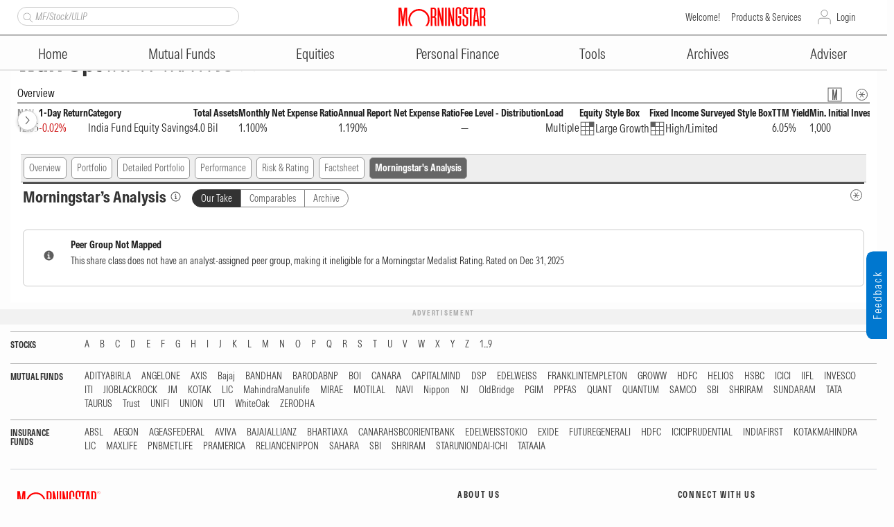

--- FILE ---
content_type: text/html; charset=utf-8
request_url: https://www.morningstar.in/mutualfunds/f000013sww/bandhan-equity-savings-fund-regular-quarterly-reinvestment-of-income-dis-cum-cptl-wdrl-opt/morningstar-analysis.aspx
body_size: 40563
content:

<!DOCTYPE html PUBLIC "-//W3C//DTD XHTML 1.0 Transitional//EN" "http://www.w3.org/TR/xhtml1/DTD/xhtml1-transitional.dtd">
<html xmlns="http://www.w3.org/1999/xhtml">
<head id="ctl00_Head1"><meta http-equiv="Content-Type" content="text/html; charset=UTF-8" /><script type="text/javascript">window.NREUM||(NREUM={});NREUM.info = {"beacon":"bam.nr-data.net","errorBeacon":"bam.nr-data.net","licenseKey":"NRBR-b46db06d3b82641c1f7","applicationID":"1202504235","transactionName":"MgNRYhQEDEsFAhYLXwtJcmU2SgRNCgURTVYQCFdEAxUNShA+AwxRCR9AQhQAEV0FEwEKbwYLQBgHFhJA","queueTime":0,"applicationTime":274,"agent":"","atts":""}</script><script type="text/javascript">(window.NREUM||(NREUM={})).init={privacy:{cookies_enabled:true},ajax:{deny_list:["bam.nr-data.net"]},feature_flags:["soft_nav"],distributed_tracing:{enabled:true}};(window.NREUM||(NREUM={})).loader_config={agentID:"1385996637",accountID:"1526825",trustKey:"35894",xpid:"VQMFV15RDRABVlFQAgEDVFcE",licenseKey:"NRBR-b46db06d3b82641c1f7",applicationID:"1202504235",browserID:"1385996637"};;/*! For license information please see nr-loader-spa-1.308.0.min.js.LICENSE.txt */
(()=>{var e,t,r={384:(e,t,r)=>{"use strict";r.d(t,{NT:()=>a,US:()=>u,Zm:()=>o,bQ:()=>d,dV:()=>c,pV:()=>l});var n=r(6154),i=r(1863),s=r(1910);const a={beacon:"bam.nr-data.net",errorBeacon:"bam.nr-data.net"};function o(){return n.gm.NREUM||(n.gm.NREUM={}),void 0===n.gm.newrelic&&(n.gm.newrelic=n.gm.NREUM),n.gm.NREUM}function c(){let e=o();return e.o||(e.o={ST:n.gm.setTimeout,SI:n.gm.setImmediate||n.gm.setInterval,CT:n.gm.clearTimeout,XHR:n.gm.XMLHttpRequest,REQ:n.gm.Request,EV:n.gm.Event,PR:n.gm.Promise,MO:n.gm.MutationObserver,FETCH:n.gm.fetch,WS:n.gm.WebSocket},(0,s.i)(...Object.values(e.o))),e}function d(e,t){let r=o();r.initializedAgents??={},t.initializedAt={ms:(0,i.t)(),date:new Date},r.initializedAgents[e]=t}function u(e,t){o()[e]=t}function l(){return function(){let e=o();const t=e.info||{};e.info={beacon:a.beacon,errorBeacon:a.errorBeacon,...t}}(),function(){let e=o();const t=e.init||{};e.init={...t}}(),c(),function(){let e=o();const t=e.loader_config||{};e.loader_config={...t}}(),o()}},782:(e,t,r)=>{"use strict";r.d(t,{T:()=>n});const n=r(860).K7.pageViewTiming},860:(e,t,r)=>{"use strict";r.d(t,{$J:()=>u,K7:()=>c,P3:()=>d,XX:()=>i,Yy:()=>o,df:()=>s,qY:()=>n,v4:()=>a});const n="events",i="jserrors",s="browser/blobs",a="rum",o="browser/logs",c={ajax:"ajax",genericEvents:"generic_events",jserrors:i,logging:"logging",metrics:"metrics",pageAction:"page_action",pageViewEvent:"page_view_event",pageViewTiming:"page_view_timing",sessionReplay:"session_replay",sessionTrace:"session_trace",softNav:"soft_navigations",spa:"spa"},d={[c.pageViewEvent]:1,[c.pageViewTiming]:2,[c.metrics]:3,[c.jserrors]:4,[c.spa]:5,[c.ajax]:6,[c.sessionTrace]:7,[c.softNav]:8,[c.sessionReplay]:9,[c.logging]:10,[c.genericEvents]:11},u={[c.pageViewEvent]:a,[c.pageViewTiming]:n,[c.ajax]:n,[c.spa]:n,[c.softNav]:n,[c.metrics]:i,[c.jserrors]:i,[c.sessionTrace]:s,[c.sessionReplay]:s,[c.logging]:o,[c.genericEvents]:"ins"}},944:(e,t,r)=>{"use strict";r.d(t,{R:()=>i});var n=r(3241);function i(e,t){"function"==typeof console.debug&&(console.debug("New Relic Warning: https://github.com/newrelic/newrelic-browser-agent/blob/main/docs/warning-codes.md#".concat(e),t),(0,n.W)({agentIdentifier:null,drained:null,type:"data",name:"warn",feature:"warn",data:{code:e,secondary:t}}))}},993:(e,t,r)=>{"use strict";r.d(t,{A$:()=>s,ET:()=>a,TZ:()=>o,p_:()=>i});var n=r(860);const i={ERROR:"ERROR",WARN:"WARN",INFO:"INFO",DEBUG:"DEBUG",TRACE:"TRACE"},s={OFF:0,ERROR:1,WARN:2,INFO:3,DEBUG:4,TRACE:5},a="log",o=n.K7.logging},1541:(e,t,r)=>{"use strict";r.d(t,{U:()=>i,f:()=>n});const n={MFE:"MFE",BA:"BA"};function i(e,t){if(2!==t?.harvestEndpointVersion)return{};const r=t.agentRef.runtime.appMetadata.agents[0].entityGuid;return e?{"source.id":e.id,"source.name":e.name,"source.type":e.type,"parent.id":e.parent?.id||r,"parent.type":e.parent?.type||n.BA}:{"entity.guid":r,appId:t.agentRef.info.applicationID}}},1687:(e,t,r)=>{"use strict";r.d(t,{Ak:()=>d,Ze:()=>h,x3:()=>u});var n=r(3241),i=r(7836),s=r(3606),a=r(860),o=r(2646);const c={};function d(e,t){const r={staged:!1,priority:a.P3[t]||0};l(e),c[e].get(t)||c[e].set(t,r)}function u(e,t){e&&c[e]&&(c[e].get(t)&&c[e].delete(t),p(e,t,!1),c[e].size&&f(e))}function l(e){if(!e)throw new Error("agentIdentifier required");c[e]||(c[e]=new Map)}function h(e="",t="feature",r=!1){if(l(e),!e||!c[e].get(t)||r)return p(e,t);c[e].get(t).staged=!0,f(e)}function f(e){const t=Array.from(c[e]);t.every(([e,t])=>t.staged)&&(t.sort((e,t)=>e[1].priority-t[1].priority),t.forEach(([t])=>{c[e].delete(t),p(e,t)}))}function p(e,t,r=!0){const a=e?i.ee.get(e):i.ee,c=s.i.handlers;if(!a.aborted&&a.backlog&&c){if((0,n.W)({agentIdentifier:e,type:"lifecycle",name:"drain",feature:t}),r){const e=a.backlog[t],r=c[t];if(r){for(let t=0;e&&t<e.length;++t)g(e[t],r);Object.entries(r).forEach(([e,t])=>{Object.values(t||{}).forEach(t=>{t[0]?.on&&t[0]?.context()instanceof o.y&&t[0].on(e,t[1])})})}}a.isolatedBacklog||delete c[t],a.backlog[t]=null,a.emit("drain-"+t,[])}}function g(e,t){var r=e[1];Object.values(t[r]||{}).forEach(t=>{var r=e[0];if(t[0]===r){var n=t[1],i=e[3],s=e[2];n.apply(i,s)}})}},1738:(e,t,r)=>{"use strict";r.d(t,{U:()=>f,Y:()=>h});var n=r(3241),i=r(9908),s=r(1863),a=r(944),o=r(5701),c=r(3969),d=r(8362),u=r(860),l=r(4261);function h(e,t,r,s){const h=s||r;!h||h[e]&&h[e]!==d.d.prototype[e]||(h[e]=function(){(0,i.p)(c.xV,["API/"+e+"/called"],void 0,u.K7.metrics,r.ee),(0,n.W)({agentIdentifier:r.agentIdentifier,drained:!!o.B?.[r.agentIdentifier],type:"data",name:"api",feature:l.Pl+e,data:{}});try{return t.apply(this,arguments)}catch(e){(0,a.R)(23,e)}})}function f(e,t,r,n,a){const o=e.info;null===r?delete o.jsAttributes[t]:o.jsAttributes[t]=r,(a||null===r)&&(0,i.p)(l.Pl+n,[(0,s.t)(),t,r],void 0,"session",e.ee)}},1741:(e,t,r)=>{"use strict";r.d(t,{W:()=>s});var n=r(944),i=r(4261);class s{#e(e,...t){if(this[e]!==s.prototype[e])return this[e](...t);(0,n.R)(35,e)}addPageAction(e,t){return this.#e(i.hG,e,t)}register(e){return this.#e(i.eY,e)}recordCustomEvent(e,t){return this.#e(i.fF,e,t)}setPageViewName(e,t){return this.#e(i.Fw,e,t)}setCustomAttribute(e,t,r){return this.#e(i.cD,e,t,r)}noticeError(e,t){return this.#e(i.o5,e,t)}setUserId(e,t=!1){return this.#e(i.Dl,e,t)}setApplicationVersion(e){return this.#e(i.nb,e)}setErrorHandler(e){return this.#e(i.bt,e)}addRelease(e,t){return this.#e(i.k6,e,t)}log(e,t){return this.#e(i.$9,e,t)}start(){return this.#e(i.d3)}finished(e){return this.#e(i.BL,e)}recordReplay(){return this.#e(i.CH)}pauseReplay(){return this.#e(i.Tb)}addToTrace(e){return this.#e(i.U2,e)}setCurrentRouteName(e){return this.#e(i.PA,e)}interaction(e){return this.#e(i.dT,e)}wrapLogger(e,t,r){return this.#e(i.Wb,e,t,r)}measure(e,t){return this.#e(i.V1,e,t)}consent(e){return this.#e(i.Pv,e)}}},1863:(e,t,r)=>{"use strict";function n(){return Math.floor(performance.now())}r.d(t,{t:()=>n})},1910:(e,t,r)=>{"use strict";r.d(t,{i:()=>s});var n=r(944);const i=new Map;function s(...e){return e.every(e=>{if(i.has(e))return i.get(e);const t="function"==typeof e?e.toString():"",r=t.includes("[native code]"),s=t.includes("nrWrapper");return r||s||(0,n.R)(64,e?.name||t),i.set(e,r),r})}},2555:(e,t,r)=>{"use strict";r.d(t,{D:()=>o,f:()=>a});var n=r(384),i=r(8122);const s={beacon:n.NT.beacon,errorBeacon:n.NT.errorBeacon,licenseKey:void 0,applicationID:void 0,sa:void 0,queueTime:void 0,applicationTime:void 0,ttGuid:void 0,user:void 0,account:void 0,product:void 0,extra:void 0,jsAttributes:{},userAttributes:void 0,atts:void 0,transactionName:void 0,tNamePlain:void 0};function a(e){try{return!!e.licenseKey&&!!e.errorBeacon&&!!e.applicationID}catch(e){return!1}}const o=e=>(0,i.a)(e,s)},2614:(e,t,r)=>{"use strict";r.d(t,{BB:()=>a,H3:()=>n,g:()=>d,iL:()=>c,tS:()=>o,uh:()=>i,wk:()=>s});const n="NRBA",i="SESSION",s=144e5,a=18e5,o={STARTED:"session-started",PAUSE:"session-pause",RESET:"session-reset",RESUME:"session-resume",UPDATE:"session-update"},c={SAME_TAB:"same-tab",CROSS_TAB:"cross-tab"},d={OFF:0,FULL:1,ERROR:2}},2646:(e,t,r)=>{"use strict";r.d(t,{y:()=>n});class n{constructor(e){this.contextId=e}}},2843:(e,t,r)=>{"use strict";r.d(t,{G:()=>s,u:()=>i});var n=r(3878);function i(e,t=!1,r,i){(0,n.DD)("visibilitychange",function(){if(t)return void("hidden"===document.visibilityState&&e());e(document.visibilityState)},r,i)}function s(e,t,r){(0,n.sp)("pagehide",e,t,r)}},3241:(e,t,r)=>{"use strict";r.d(t,{W:()=>s});var n=r(6154);const i="newrelic";function s(e={}){try{n.gm.dispatchEvent(new CustomEvent(i,{detail:e}))}catch(e){}}},3304:(e,t,r)=>{"use strict";r.d(t,{A:()=>s});var n=r(7836);const i=()=>{const e=new WeakSet;return(t,r)=>{if("object"==typeof r&&null!==r){if(e.has(r))return;e.add(r)}return r}};function s(e){try{return JSON.stringify(e,i())??""}catch(e){try{n.ee.emit("internal-error",[e])}catch(e){}return""}}},3333:(e,t,r)=>{"use strict";r.d(t,{$v:()=>u,TZ:()=>n,Xh:()=>c,Zp:()=>i,kd:()=>d,mq:()=>o,nf:()=>a,qN:()=>s});const n=r(860).K7.genericEvents,i=["auxclick","click","copy","keydown","paste","scrollend"],s=["focus","blur"],a=4,o=1e3,c=2e3,d=["PageAction","UserAction","BrowserPerformance"],u={RESOURCES:"experimental.resources",REGISTER:"register"}},3434:(e,t,r)=>{"use strict";r.d(t,{Jt:()=>s,YM:()=>d});var n=r(7836),i=r(5607);const s="nr@original:".concat(i.W),a=50;var o=Object.prototype.hasOwnProperty,c=!1;function d(e,t){return e||(e=n.ee),r.inPlace=function(e,t,n,i,s){n||(n="");const a="-"===n.charAt(0);for(let o=0;o<t.length;o++){const c=t[o],d=e[c];l(d)||(e[c]=r(d,a?c+n:n,i,c,s))}},r.flag=s,r;function r(t,r,n,c,d){return l(t)?t:(r||(r=""),nrWrapper[s]=t,function(e,t,r){if(Object.defineProperty&&Object.keys)try{return Object.keys(e).forEach(function(r){Object.defineProperty(t,r,{get:function(){return e[r]},set:function(t){return e[r]=t,t}})}),t}catch(e){u([e],r)}for(var n in e)o.call(e,n)&&(t[n]=e[n])}(t,nrWrapper,e),nrWrapper);function nrWrapper(){var s,o,l,h;let f;try{o=this,s=[...arguments],l="function"==typeof n?n(s,o):n||{}}catch(t){u([t,"",[s,o,c],l],e)}i(r+"start",[s,o,c],l,d);const p=performance.now();let g;try{return h=t.apply(o,s),g=performance.now(),h}catch(e){throw g=performance.now(),i(r+"err",[s,o,e],l,d),f=e,f}finally{const e=g-p,t={start:p,end:g,duration:e,isLongTask:e>=a,methodName:c,thrownError:f};t.isLongTask&&i("long-task",[t,o],l,d),i(r+"end",[s,o,h],l,d)}}}function i(r,n,i,s){if(!c||t){var a=c;c=!0;try{e.emit(r,n,i,t,s)}catch(t){u([t,r,n,i],e)}c=a}}}function u(e,t){t||(t=n.ee);try{t.emit("internal-error",e)}catch(e){}}function l(e){return!(e&&"function"==typeof e&&e.apply&&!e[s])}},3606:(e,t,r)=>{"use strict";r.d(t,{i:()=>s});var n=r(9908);s.on=a;var i=s.handlers={};function s(e,t,r,s){a(s||n.d,i,e,t,r)}function a(e,t,r,i,s){s||(s="feature"),e||(e=n.d);var a=t[s]=t[s]||{};(a[r]=a[r]||[]).push([e,i])}},3738:(e,t,r)=>{"use strict";r.d(t,{He:()=>i,Kp:()=>o,Lc:()=>d,Rz:()=>u,TZ:()=>n,bD:()=>s,d3:()=>a,jx:()=>l,sl:()=>h,uP:()=>c});const n=r(860).K7.sessionTrace,i="bstResource",s="resource",a="-start",o="-end",c="fn"+a,d="fn"+o,u="pushState",l=1e3,h=3e4},3785:(e,t,r)=>{"use strict";r.d(t,{R:()=>c,b:()=>d});var n=r(9908),i=r(1863),s=r(860),a=r(3969),o=r(993);function c(e,t,r={},c=o.p_.INFO,d=!0,u,l=(0,i.t)()){(0,n.p)(a.xV,["API/logging/".concat(c.toLowerCase(),"/called")],void 0,s.K7.metrics,e),(0,n.p)(o.ET,[l,t,r,c,d,u],void 0,s.K7.logging,e)}function d(e){return"string"==typeof e&&Object.values(o.p_).some(t=>t===e.toUpperCase().trim())}},3878:(e,t,r)=>{"use strict";function n(e,t){return{capture:e,passive:!1,signal:t}}function i(e,t,r=!1,i){window.addEventListener(e,t,n(r,i))}function s(e,t,r=!1,i){document.addEventListener(e,t,n(r,i))}r.d(t,{DD:()=>s,jT:()=>n,sp:()=>i})},3962:(e,t,r)=>{"use strict";r.d(t,{AM:()=>a,O2:()=>l,OV:()=>s,Qu:()=>h,TZ:()=>c,ih:()=>f,pP:()=>o,t1:()=>u,tC:()=>i,wD:()=>d});var n=r(860);const i=["click","keydown","submit"],s="popstate",a="api",o="initialPageLoad",c=n.K7.softNav,d=5e3,u=500,l={INITIAL_PAGE_LOAD:"",ROUTE_CHANGE:1,UNSPECIFIED:2},h={INTERACTION:1,AJAX:2,CUSTOM_END:3,CUSTOM_TRACER:4},f={IP:"in progress",PF:"pending finish",FIN:"finished",CAN:"cancelled"}},3969:(e,t,r)=>{"use strict";r.d(t,{TZ:()=>n,XG:()=>o,rs:()=>i,xV:()=>a,z_:()=>s});const n=r(860).K7.metrics,i="sm",s="cm",a="storeSupportabilityMetrics",o="storeEventMetrics"},4234:(e,t,r)=>{"use strict";r.d(t,{W:()=>s});var n=r(7836),i=r(1687);class s{constructor(e,t){this.agentIdentifier=e,this.ee=n.ee.get(e),this.featureName=t,this.blocked=!1}deregisterDrain(){(0,i.x3)(this.agentIdentifier,this.featureName)}}},4261:(e,t,r)=>{"use strict";r.d(t,{$9:()=>u,BL:()=>c,CH:()=>p,Dl:()=>R,Fw:()=>w,PA:()=>v,Pl:()=>n,Pv:()=>A,Tb:()=>h,U2:()=>a,V1:()=>E,Wb:()=>T,bt:()=>y,cD:()=>b,d3:()=>x,dT:()=>d,eY:()=>g,fF:()=>f,hG:()=>s,hw:()=>i,k6:()=>o,nb:()=>m,o5:()=>l});const n="api-",i=n+"ixn-",s="addPageAction",a="addToTrace",o="addRelease",c="finished",d="interaction",u="log",l="noticeError",h="pauseReplay",f="recordCustomEvent",p="recordReplay",g="register",m="setApplicationVersion",v="setCurrentRouteName",b="setCustomAttribute",y="setErrorHandler",w="setPageViewName",R="setUserId",x="start",T="wrapLogger",E="measure",A="consent"},5205:(e,t,r)=>{"use strict";r.d(t,{j:()=>S});var n=r(384),i=r(1741);var s=r(2555),a=r(3333);const o=e=>{if(!e||"string"!=typeof e)return!1;try{document.createDocumentFragment().querySelector(e)}catch{return!1}return!0};var c=r(2614),d=r(944),u=r(8122);const l="[data-nr-mask]",h=e=>(0,u.a)(e,(()=>{const e={feature_flags:[],experimental:{allow_registered_children:!1,resources:!1},mask_selector:"*",block_selector:"[data-nr-block]",mask_input_options:{color:!1,date:!1,"datetime-local":!1,email:!1,month:!1,number:!1,range:!1,search:!1,tel:!1,text:!1,time:!1,url:!1,week:!1,textarea:!1,select:!1,password:!0}};return{ajax:{deny_list:void 0,block_internal:!0,enabled:!0,autoStart:!0},api:{get allow_registered_children(){return e.feature_flags.includes(a.$v.REGISTER)||e.experimental.allow_registered_children},set allow_registered_children(t){e.experimental.allow_registered_children=t},duplicate_registered_data:!1},browser_consent_mode:{enabled:!1},distributed_tracing:{enabled:void 0,exclude_newrelic_header:void 0,cors_use_newrelic_header:void 0,cors_use_tracecontext_headers:void 0,allowed_origins:void 0},get feature_flags(){return e.feature_flags},set feature_flags(t){e.feature_flags=t},generic_events:{enabled:!0,autoStart:!0},harvest:{interval:30},jserrors:{enabled:!0,autoStart:!0},logging:{enabled:!0,autoStart:!0},metrics:{enabled:!0,autoStart:!0},obfuscate:void 0,page_action:{enabled:!0},page_view_event:{enabled:!0,autoStart:!0},page_view_timing:{enabled:!0,autoStart:!0},performance:{capture_marks:!1,capture_measures:!1,capture_detail:!0,resources:{get enabled(){return e.feature_flags.includes(a.$v.RESOURCES)||e.experimental.resources},set enabled(t){e.experimental.resources=t},asset_types:[],first_party_domains:[],ignore_newrelic:!0}},privacy:{cookies_enabled:!0},proxy:{assets:void 0,beacon:void 0},session:{expiresMs:c.wk,inactiveMs:c.BB},session_replay:{autoStart:!0,enabled:!1,preload:!1,sampling_rate:10,error_sampling_rate:100,collect_fonts:!1,inline_images:!1,fix_stylesheets:!0,mask_all_inputs:!0,get mask_text_selector(){return e.mask_selector},set mask_text_selector(t){o(t)?e.mask_selector="".concat(t,",").concat(l):""===t||null===t?e.mask_selector=l:(0,d.R)(5,t)},get block_class(){return"nr-block"},get ignore_class(){return"nr-ignore"},get mask_text_class(){return"nr-mask"},get block_selector(){return e.block_selector},set block_selector(t){o(t)?e.block_selector+=",".concat(t):""!==t&&(0,d.R)(6,t)},get mask_input_options(){return e.mask_input_options},set mask_input_options(t){t&&"object"==typeof t?e.mask_input_options={...t,password:!0}:(0,d.R)(7,t)}},session_trace:{enabled:!0,autoStart:!0},soft_navigations:{enabled:!0,autoStart:!0},spa:{enabled:!0,autoStart:!0},ssl:void 0,user_actions:{enabled:!0,elementAttributes:["id","className","tagName","type"]}}})());var f=r(6154),p=r(9324);let g=0;const m={buildEnv:p.F3,distMethod:p.Xs,version:p.xv,originTime:f.WN},v={consented:!1},b={appMetadata:{},get consented(){return this.session?.state?.consent||v.consented},set consented(e){v.consented=e},customTransaction:void 0,denyList:void 0,disabled:!1,harvester:void 0,isolatedBacklog:!1,isRecording:!1,loaderType:void 0,maxBytes:3e4,obfuscator:void 0,onerror:void 0,ptid:void 0,releaseIds:{},session:void 0,timeKeeper:void 0,registeredEntities:[],jsAttributesMetadata:{bytes:0},get harvestCount(){return++g}},y=e=>{const t=(0,u.a)(e,b),r=Object.keys(m).reduce((e,t)=>(e[t]={value:m[t],writable:!1,configurable:!0,enumerable:!0},e),{});return Object.defineProperties(t,r)};var w=r(5701);const R=e=>{const t=e.startsWith("http");e+="/",r.p=t?e:"https://"+e};var x=r(7836),T=r(3241);const E={accountID:void 0,trustKey:void 0,agentID:void 0,licenseKey:void 0,applicationID:void 0,xpid:void 0},A=e=>(0,u.a)(e,E),_=new Set;function S(e,t={},r,a){let{init:o,info:c,loader_config:d,runtime:u={},exposed:l=!0}=t;if(!c){const e=(0,n.pV)();o=e.init,c=e.info,d=e.loader_config}e.init=h(o||{}),e.loader_config=A(d||{}),c.jsAttributes??={},f.bv&&(c.jsAttributes.isWorker=!0),e.info=(0,s.D)(c);const p=e.init,g=[c.beacon,c.errorBeacon];_.has(e.agentIdentifier)||(p.proxy.assets&&(R(p.proxy.assets),g.push(p.proxy.assets)),p.proxy.beacon&&g.push(p.proxy.beacon),e.beacons=[...g],function(e){const t=(0,n.pV)();Object.getOwnPropertyNames(i.W.prototype).forEach(r=>{const n=i.W.prototype[r];if("function"!=typeof n||"constructor"===n)return;let s=t[r];e[r]&&!1!==e.exposed&&"micro-agent"!==e.runtime?.loaderType&&(t[r]=(...t)=>{const n=e[r](...t);return s?s(...t):n})})}(e),(0,n.US)("activatedFeatures",w.B)),u.denyList=[...p.ajax.deny_list||[],...p.ajax.block_internal?g:[]],u.ptid=e.agentIdentifier,u.loaderType=r,e.runtime=y(u),_.has(e.agentIdentifier)||(e.ee=x.ee.get(e.agentIdentifier),e.exposed=l,(0,T.W)({agentIdentifier:e.agentIdentifier,drained:!!w.B?.[e.agentIdentifier],type:"lifecycle",name:"initialize",feature:void 0,data:e.config})),_.add(e.agentIdentifier)}},5270:(e,t,r)=>{"use strict";r.d(t,{Aw:()=>a,SR:()=>s,rF:()=>o});var n=r(384),i=r(7767);function s(e){return!!(0,n.dV)().o.MO&&(0,i.V)(e)&&!0===e?.session_trace.enabled}function a(e){return!0===e?.session_replay.preload&&s(e)}function o(e,t){try{if("string"==typeof t?.type){if("password"===t.type.toLowerCase())return"*".repeat(e?.length||0);if(void 0!==t?.dataset?.nrUnmask||t?.classList?.contains("nr-unmask"))return e}}catch(e){}return"string"==typeof e?e.replace(/[\S]/g,"*"):"*".repeat(e?.length||0)}},5289:(e,t,r)=>{"use strict";r.d(t,{GG:()=>a,Qr:()=>c,sB:()=>o});var n=r(3878),i=r(6389);function s(){return"undefined"==typeof document||"complete"===document.readyState}function a(e,t){if(s())return e();const r=(0,i.J)(e),a=setInterval(()=>{s()&&(clearInterval(a),r())},500);(0,n.sp)("load",r,t)}function o(e){if(s())return e();(0,n.DD)("DOMContentLoaded",e)}function c(e){if(s())return e();(0,n.sp)("popstate",e)}},5607:(e,t,r)=>{"use strict";r.d(t,{W:()=>n});const n=(0,r(9566).bz)()},5701:(e,t,r)=>{"use strict";r.d(t,{B:()=>s,t:()=>a});var n=r(3241);const i=new Set,s={};function a(e,t){const r=t.agentIdentifier;s[r]??={},e&&"object"==typeof e&&(i.has(r)||(t.ee.emit("rumresp",[e]),s[r]=e,i.add(r),(0,n.W)({agentIdentifier:r,loaded:!0,drained:!0,type:"lifecycle",name:"load",feature:void 0,data:e})))}},6154:(e,t,r)=>{"use strict";r.d(t,{OF:()=>d,RI:()=>i,WN:()=>h,bv:()=>s,eN:()=>f,gm:()=>a,lR:()=>l,m:()=>c,mw:()=>o,sb:()=>u});var n=r(1863);const i="undefined"!=typeof window&&!!window.document,s="undefined"!=typeof WorkerGlobalScope&&("undefined"!=typeof self&&self instanceof WorkerGlobalScope&&self.navigator instanceof WorkerNavigator||"undefined"!=typeof globalThis&&globalThis instanceof WorkerGlobalScope&&globalThis.navigator instanceof WorkerNavigator),a=i?window:"undefined"!=typeof WorkerGlobalScope&&("undefined"!=typeof self&&self instanceof WorkerGlobalScope&&self||"undefined"!=typeof globalThis&&globalThis instanceof WorkerGlobalScope&&globalThis),o=Boolean("hidden"===a?.document?.visibilityState),c=""+a?.location,d=/iPad|iPhone|iPod/.test(a.navigator?.userAgent),u=d&&"undefined"==typeof SharedWorker,l=(()=>{const e=a.navigator?.userAgent?.match(/Firefox[/\s](\d+\.\d+)/);return Array.isArray(e)&&e.length>=2?+e[1]:0})(),h=Date.now()-(0,n.t)(),f=()=>"undefined"!=typeof PerformanceNavigationTiming&&a?.performance?.getEntriesByType("navigation")?.[0]?.responseStart},6344:(e,t,r)=>{"use strict";r.d(t,{BB:()=>u,Qb:()=>l,TZ:()=>i,Ug:()=>a,Vh:()=>s,_s:()=>o,bc:()=>d,yP:()=>c});var n=r(2614);const i=r(860).K7.sessionReplay,s="errorDuringReplay",a=.12,o={DomContentLoaded:0,Load:1,FullSnapshot:2,IncrementalSnapshot:3,Meta:4,Custom:5},c={[n.g.ERROR]:15e3,[n.g.FULL]:3e5,[n.g.OFF]:0},d={RESET:{message:"Session was reset",sm:"Reset"},IMPORT:{message:"Recorder failed to import",sm:"Import"},TOO_MANY:{message:"429: Too Many Requests",sm:"Too-Many"},TOO_BIG:{message:"Payload was too large",sm:"Too-Big"},CROSS_TAB:{message:"Session Entity was set to OFF on another tab",sm:"Cross-Tab"},ENTITLEMENTS:{message:"Session Replay is not allowed and will not be started",sm:"Entitlement"}},u=5e3,l={API:"api",RESUME:"resume",SWITCH_TO_FULL:"switchToFull",INITIALIZE:"initialize",PRELOAD:"preload"}},6389:(e,t,r)=>{"use strict";function n(e,t=500,r={}){const n=r?.leading||!1;let i;return(...r)=>{n&&void 0===i&&(e.apply(this,r),i=setTimeout(()=>{i=clearTimeout(i)},t)),n||(clearTimeout(i),i=setTimeout(()=>{e.apply(this,r)},t))}}function i(e){let t=!1;return(...r)=>{t||(t=!0,e.apply(this,r))}}r.d(t,{J:()=>i,s:()=>n})},6630:(e,t,r)=>{"use strict";r.d(t,{T:()=>n});const n=r(860).K7.pageViewEvent},6774:(e,t,r)=>{"use strict";r.d(t,{T:()=>n});const n=r(860).K7.jserrors},7295:(e,t,r)=>{"use strict";r.d(t,{Xv:()=>a,gX:()=>i,iW:()=>s});var n=[];function i(e){if(!e||s(e))return!1;if(0===n.length)return!0;if("*"===n[0].hostname)return!1;for(var t=0;t<n.length;t++){var r=n[t];if(r.hostname.test(e.hostname)&&r.pathname.test(e.pathname))return!1}return!0}function s(e){return void 0===e.hostname}function a(e){if(n=[],e&&e.length)for(var t=0;t<e.length;t++){let r=e[t];if(!r)continue;if("*"===r)return void(n=[{hostname:"*"}]);0===r.indexOf("http://")?r=r.substring(7):0===r.indexOf("https://")&&(r=r.substring(8));const i=r.indexOf("/");let s,a;i>0?(s=r.substring(0,i),a=r.substring(i)):(s=r,a="*");let[c]=s.split(":");n.push({hostname:o(c),pathname:o(a,!0)})}}function o(e,t=!1){const r=e.replace(/[.+?^${}()|[\]\\]/g,e=>"\\"+e).replace(/\*/g,".*?");return new RegExp((t?"^":"")+r+"$")}},7485:(e,t,r)=>{"use strict";r.d(t,{D:()=>i});var n=r(6154);function i(e){if(0===(e||"").indexOf("data:"))return{protocol:"data"};try{const t=new URL(e,location.href),r={port:t.port,hostname:t.hostname,pathname:t.pathname,search:t.search,protocol:t.protocol.slice(0,t.protocol.indexOf(":")),sameOrigin:t.protocol===n.gm?.location?.protocol&&t.host===n.gm?.location?.host};return r.port&&""!==r.port||("http:"===t.protocol&&(r.port="80"),"https:"===t.protocol&&(r.port="443")),r.pathname&&""!==r.pathname?r.pathname.startsWith("/")||(r.pathname="/".concat(r.pathname)):r.pathname="/",r}catch(e){return{}}}},7699:(e,t,r)=>{"use strict";r.d(t,{It:()=>s,KC:()=>o,No:()=>i,qh:()=>a});var n=r(860);const i=16e3,s=1e6,a="SESSION_ERROR",o={[n.K7.logging]:!0,[n.K7.genericEvents]:!1,[n.K7.jserrors]:!1,[n.K7.ajax]:!1}},7767:(e,t,r)=>{"use strict";r.d(t,{V:()=>i});var n=r(6154);const i=e=>n.RI&&!0===e?.privacy.cookies_enabled},7836:(e,t,r)=>{"use strict";r.d(t,{P:()=>o,ee:()=>c});var n=r(384),i=r(8990),s=r(2646),a=r(5607);const o="nr@context:".concat(a.W),c=function e(t,r){var n={},a={},u={},l=!1;try{l=16===r.length&&d.initializedAgents?.[r]?.runtime.isolatedBacklog}catch(e){}var h={on:p,addEventListener:p,removeEventListener:function(e,t){var r=n[e];if(!r)return;for(var i=0;i<r.length;i++)r[i]===t&&r.splice(i,1)},emit:function(e,r,n,i,s){!1!==s&&(s=!0);if(c.aborted&&!i)return;t&&s&&t.emit(e,r,n);var o=f(n);g(e).forEach(e=>{e.apply(o,r)});var d=v()[a[e]];d&&d.push([h,e,r,o]);return o},get:m,listeners:g,context:f,buffer:function(e,t){const r=v();if(t=t||"feature",h.aborted)return;Object.entries(e||{}).forEach(([e,n])=>{a[n]=t,t in r||(r[t]=[])})},abort:function(){h._aborted=!0,Object.keys(h.backlog).forEach(e=>{delete h.backlog[e]})},isBuffering:function(e){return!!v()[a[e]]},debugId:r,backlog:l?{}:t&&"object"==typeof t.backlog?t.backlog:{},isolatedBacklog:l};return Object.defineProperty(h,"aborted",{get:()=>{let e=h._aborted||!1;return e||(t&&(e=t.aborted),e)}}),h;function f(e){return e&&e instanceof s.y?e:e?(0,i.I)(e,o,()=>new s.y(o)):new s.y(o)}function p(e,t){n[e]=g(e).concat(t)}function g(e){return n[e]||[]}function m(t){return u[t]=u[t]||e(h,t)}function v(){return h.backlog}}(void 0,"globalEE"),d=(0,n.Zm)();d.ee||(d.ee=c)},8122:(e,t,r)=>{"use strict";r.d(t,{a:()=>i});var n=r(944);function i(e,t){try{if(!e||"object"!=typeof e)return(0,n.R)(3);if(!t||"object"!=typeof t)return(0,n.R)(4);const r=Object.create(Object.getPrototypeOf(t),Object.getOwnPropertyDescriptors(t)),s=0===Object.keys(r).length?e:r;for(let a in s)if(void 0!==e[a])try{if(null===e[a]){r[a]=null;continue}Array.isArray(e[a])&&Array.isArray(t[a])?r[a]=Array.from(new Set([...e[a],...t[a]])):"object"==typeof e[a]&&"object"==typeof t[a]?r[a]=i(e[a],t[a]):r[a]=e[a]}catch(e){r[a]||(0,n.R)(1,e)}return r}catch(e){(0,n.R)(2,e)}}},8139:(e,t,r)=>{"use strict";r.d(t,{u:()=>h});var n=r(7836),i=r(3434),s=r(8990),a=r(6154);const o={},c=a.gm.XMLHttpRequest,d="addEventListener",u="removeEventListener",l="nr@wrapped:".concat(n.P);function h(e){var t=function(e){return(e||n.ee).get("events")}(e);if(o[t.debugId]++)return t;o[t.debugId]=1;var r=(0,i.YM)(t,!0);function h(e){r.inPlace(e,[d,u],"-",p)}function p(e,t){return e[1]}return"getPrototypeOf"in Object&&(a.RI&&f(document,h),c&&f(c.prototype,h),f(a.gm,h)),t.on(d+"-start",function(e,t){var n=e[1];if(null!==n&&("function"==typeof n||"object"==typeof n)&&"newrelic"!==e[0]){var i=(0,s.I)(n,l,function(){var e={object:function(){if("function"!=typeof n.handleEvent)return;return n.handleEvent.apply(n,arguments)},function:n}[typeof n];return e?r(e,"fn-",null,e.name||"anonymous"):n});this.wrapped=e[1]=i}}),t.on(u+"-start",function(e){e[1]=this.wrapped||e[1]}),t}function f(e,t,...r){let n=e;for(;"object"==typeof n&&!Object.prototype.hasOwnProperty.call(n,d);)n=Object.getPrototypeOf(n);n&&t(n,...r)}},8362:(e,t,r)=>{"use strict";r.d(t,{d:()=>s});var n=r(9566),i=r(1741);class s extends i.W{agentIdentifier=(0,n.LA)(16)}},8374:(e,t,r)=>{r.nc=(()=>{try{return document?.currentScript?.nonce}catch(e){}return""})()},8990:(e,t,r)=>{"use strict";r.d(t,{I:()=>i});var n=Object.prototype.hasOwnProperty;function i(e,t,r){if(n.call(e,t))return e[t];var i=r();if(Object.defineProperty&&Object.keys)try{return Object.defineProperty(e,t,{value:i,writable:!0,enumerable:!1}),i}catch(e){}return e[t]=i,i}},9119:(e,t,r)=>{"use strict";r.d(t,{L:()=>s});var n=/([^?#]*)[^#]*(#[^?]*|$).*/,i=/([^?#]*)().*/;function s(e,t){return e?e.replace(t?n:i,"$1$2"):e}},9300:(e,t,r)=>{"use strict";r.d(t,{T:()=>n});const n=r(860).K7.ajax},9324:(e,t,r)=>{"use strict";r.d(t,{AJ:()=>a,F3:()=>i,Xs:()=>s,Yq:()=>o,xv:()=>n});const n="1.308.0",i="PROD",s="CDN",a="@newrelic/rrweb",o="1.0.1"},9566:(e,t,r)=>{"use strict";r.d(t,{LA:()=>o,ZF:()=>c,bz:()=>a,el:()=>d});var n=r(6154);const i="xxxxxxxx-xxxx-4xxx-yxxx-xxxxxxxxxxxx";function s(e,t){return e?15&e[t]:16*Math.random()|0}function a(){const e=n.gm?.crypto||n.gm?.msCrypto;let t,r=0;return e&&e.getRandomValues&&(t=e.getRandomValues(new Uint8Array(30))),i.split("").map(e=>"x"===e?s(t,r++).toString(16):"y"===e?(3&s()|8).toString(16):e).join("")}function o(e){const t=n.gm?.crypto||n.gm?.msCrypto;let r,i=0;t&&t.getRandomValues&&(r=t.getRandomValues(new Uint8Array(e)));const a=[];for(var o=0;o<e;o++)a.push(s(r,i++).toString(16));return a.join("")}function c(){return o(16)}function d(){return o(32)}},9908:(e,t,r)=>{"use strict";r.d(t,{d:()=>n,p:()=>i});var n=r(7836).ee.get("handle");function i(e,t,r,i,s){s?(s.buffer([e],i),s.emit(e,t,r)):(n.buffer([e],i),n.emit(e,t,r))}}},n={};function i(e){var t=n[e];if(void 0!==t)return t.exports;var s=n[e]={exports:{}};return r[e](s,s.exports,i),s.exports}i.m=r,i.d=(e,t)=>{for(var r in t)i.o(t,r)&&!i.o(e,r)&&Object.defineProperty(e,r,{enumerable:!0,get:t[r]})},i.f={},i.e=e=>Promise.all(Object.keys(i.f).reduce((t,r)=>(i.f[r](e,t),t),[])),i.u=e=>({212:"nr-spa-compressor",249:"nr-spa-recorder",478:"nr-spa"}[e]+"-1.308.0.min.js"),i.o=(e,t)=>Object.prototype.hasOwnProperty.call(e,t),e={},t="NRBA-1.308.0.PROD:",i.l=(r,n,s,a)=>{if(e[r])e[r].push(n);else{var o,c;if(void 0!==s)for(var d=document.getElementsByTagName("script"),u=0;u<d.length;u++){var l=d[u];if(l.getAttribute("src")==r||l.getAttribute("data-webpack")==t+s){o=l;break}}if(!o){c=!0;var h={478:"sha512-RSfSVnmHk59T/uIPbdSE0LPeqcEdF4/+XhfJdBuccH5rYMOEZDhFdtnh6X6nJk7hGpzHd9Ujhsy7lZEz/ORYCQ==",249:"sha512-ehJXhmntm85NSqW4MkhfQqmeKFulra3klDyY0OPDUE+sQ3GokHlPh1pmAzuNy//3j4ac6lzIbmXLvGQBMYmrkg==",212:"sha512-B9h4CR46ndKRgMBcK+j67uSR2RCnJfGefU+A7FrgR/k42ovXy5x/MAVFiSvFxuVeEk/pNLgvYGMp1cBSK/G6Fg=="};(o=document.createElement("script")).charset="utf-8",i.nc&&o.setAttribute("nonce",i.nc),o.setAttribute("data-webpack",t+s),o.src=r,0!==o.src.indexOf(window.location.origin+"/")&&(o.crossOrigin="anonymous"),h[a]&&(o.integrity=h[a])}e[r]=[n];var f=(t,n)=>{o.onerror=o.onload=null,clearTimeout(p);var i=e[r];if(delete e[r],o.parentNode&&o.parentNode.removeChild(o),i&&i.forEach(e=>e(n)),t)return t(n)},p=setTimeout(f.bind(null,void 0,{type:"timeout",target:o}),12e4);o.onerror=f.bind(null,o.onerror),o.onload=f.bind(null,o.onload),c&&document.head.appendChild(o)}},i.r=e=>{"undefined"!=typeof Symbol&&Symbol.toStringTag&&Object.defineProperty(e,Symbol.toStringTag,{value:"Module"}),Object.defineProperty(e,"__esModule",{value:!0})},i.p="https://js-agent.newrelic.com/",(()=>{var e={38:0,788:0};i.f.j=(t,r)=>{var n=i.o(e,t)?e[t]:void 0;if(0!==n)if(n)r.push(n[2]);else{var s=new Promise((r,i)=>n=e[t]=[r,i]);r.push(n[2]=s);var a=i.p+i.u(t),o=new Error;i.l(a,r=>{if(i.o(e,t)&&(0!==(n=e[t])&&(e[t]=void 0),n)){var s=r&&("load"===r.type?"missing":r.type),a=r&&r.target&&r.target.src;o.message="Loading chunk "+t+" failed: ("+s+": "+a+")",o.name="ChunkLoadError",o.type=s,o.request=a,n[1](o)}},"chunk-"+t,t)}};var t=(t,r)=>{var n,s,[a,o,c]=r,d=0;if(a.some(t=>0!==e[t])){for(n in o)i.o(o,n)&&(i.m[n]=o[n]);if(c)c(i)}for(t&&t(r);d<a.length;d++)s=a[d],i.o(e,s)&&e[s]&&e[s][0](),e[s]=0},r=self["webpackChunk:NRBA-1.308.0.PROD"]=self["webpackChunk:NRBA-1.308.0.PROD"]||[];r.forEach(t.bind(null,0)),r.push=t.bind(null,r.push.bind(r))})(),(()=>{"use strict";i(8374);var e=i(8362),t=i(860);const r=Object.values(t.K7);var n=i(5205);var s=i(9908),a=i(1863),o=i(4261),c=i(1738);var d=i(1687),u=i(4234),l=i(5289),h=i(6154),f=i(944),p=i(5270),g=i(7767),m=i(6389),v=i(7699);class b extends u.W{constructor(e,t){super(e.agentIdentifier,t),this.agentRef=e,this.abortHandler=void 0,this.featAggregate=void 0,this.loadedSuccessfully=void 0,this.onAggregateImported=new Promise(e=>{this.loadedSuccessfully=e}),this.deferred=Promise.resolve(),!1===e.init[this.featureName].autoStart?this.deferred=new Promise((t,r)=>{this.ee.on("manual-start-all",(0,m.J)(()=>{(0,d.Ak)(e.agentIdentifier,this.featureName),t()}))}):(0,d.Ak)(e.agentIdentifier,t)}importAggregator(e,t,r={}){if(this.featAggregate)return;const n=async()=>{let n;await this.deferred;try{if((0,g.V)(e.init)){const{setupAgentSession:t}=await i.e(478).then(i.bind(i,8766));n=t(e)}}catch(e){(0,f.R)(20,e),this.ee.emit("internal-error",[e]),(0,s.p)(v.qh,[e],void 0,this.featureName,this.ee)}try{if(!this.#t(this.featureName,n,e.init))return(0,d.Ze)(this.agentIdentifier,this.featureName),void this.loadedSuccessfully(!1);const{Aggregate:i}=await t();this.featAggregate=new i(e,r),e.runtime.harvester.initializedAggregates.push(this.featAggregate),this.loadedSuccessfully(!0)}catch(e){(0,f.R)(34,e),this.abortHandler?.(),(0,d.Ze)(this.agentIdentifier,this.featureName,!0),this.loadedSuccessfully(!1),this.ee&&this.ee.abort()}};h.RI?(0,l.GG)(()=>n(),!0):n()}#t(e,r,n){if(this.blocked)return!1;switch(e){case t.K7.sessionReplay:return(0,p.SR)(n)&&!!r;case t.K7.sessionTrace:return!!r;default:return!0}}}var y=i(6630),w=i(2614),R=i(3241);class x extends b{static featureName=y.T;constructor(e){var t;super(e,y.T),this.setupInspectionEvents(e.agentIdentifier),t=e,(0,c.Y)(o.Fw,function(e,r){"string"==typeof e&&("/"!==e.charAt(0)&&(e="/"+e),t.runtime.customTransaction=(r||"http://custom.transaction")+e,(0,s.p)(o.Pl+o.Fw,[(0,a.t)()],void 0,void 0,t.ee))},t),this.importAggregator(e,()=>i.e(478).then(i.bind(i,2467)))}setupInspectionEvents(e){const t=(t,r)=>{t&&(0,R.W)({agentIdentifier:e,timeStamp:t.timeStamp,loaded:"complete"===t.target.readyState,type:"window",name:r,data:t.target.location+""})};(0,l.sB)(e=>{t(e,"DOMContentLoaded")}),(0,l.GG)(e=>{t(e,"load")}),(0,l.Qr)(e=>{t(e,"navigate")}),this.ee.on(w.tS.UPDATE,(t,r)=>{(0,R.W)({agentIdentifier:e,type:"lifecycle",name:"session",data:r})})}}var T=i(384);class E extends e.d{constructor(e){var t;(super(),h.gm)?(this.features={},(0,T.bQ)(this.agentIdentifier,this),this.desiredFeatures=new Set(e.features||[]),this.desiredFeatures.add(x),(0,n.j)(this,e,e.loaderType||"agent"),t=this,(0,c.Y)(o.cD,function(e,r,n=!1){if("string"==typeof e){if(["string","number","boolean"].includes(typeof r)||null===r)return(0,c.U)(t,e,r,o.cD,n);(0,f.R)(40,typeof r)}else(0,f.R)(39,typeof e)},t),function(e){(0,c.Y)(o.Dl,function(t,r=!1){if("string"!=typeof t&&null!==t)return void(0,f.R)(41,typeof t);const n=e.info.jsAttributes["enduser.id"];r&&null!=n&&n!==t?(0,s.p)(o.Pl+"setUserIdAndResetSession",[t],void 0,"session",e.ee):(0,c.U)(e,"enduser.id",t,o.Dl,!0)},e)}(this),function(e){(0,c.Y)(o.nb,function(t){if("string"==typeof t||null===t)return(0,c.U)(e,"application.version",t,o.nb,!1);(0,f.R)(42,typeof t)},e)}(this),function(e){(0,c.Y)(o.d3,function(){e.ee.emit("manual-start-all")},e)}(this),function(e){(0,c.Y)(o.Pv,function(t=!0){if("boolean"==typeof t){if((0,s.p)(o.Pl+o.Pv,[t],void 0,"session",e.ee),e.runtime.consented=t,t){const t=e.features.page_view_event;t.onAggregateImported.then(e=>{const r=t.featAggregate;e&&!r.sentRum&&r.sendRum()})}}else(0,f.R)(65,typeof t)},e)}(this),this.run()):(0,f.R)(21)}get config(){return{info:this.info,init:this.init,loader_config:this.loader_config,runtime:this.runtime}}get api(){return this}run(){try{const e=function(e){const t={};return r.forEach(r=>{t[r]=!!e[r]?.enabled}),t}(this.init),n=[...this.desiredFeatures];n.sort((e,r)=>t.P3[e.featureName]-t.P3[r.featureName]),n.forEach(r=>{if(!e[r.featureName]&&r.featureName!==t.K7.pageViewEvent)return;if(r.featureName===t.K7.spa)return void(0,f.R)(67);const n=function(e){switch(e){case t.K7.ajax:return[t.K7.jserrors];case t.K7.sessionTrace:return[t.K7.ajax,t.K7.pageViewEvent];case t.K7.sessionReplay:return[t.K7.sessionTrace];case t.K7.pageViewTiming:return[t.K7.pageViewEvent];default:return[]}}(r.featureName).filter(e=>!(e in this.features));n.length>0&&(0,f.R)(36,{targetFeature:r.featureName,missingDependencies:n}),this.features[r.featureName]=new r(this)})}catch(e){(0,f.R)(22,e);for(const e in this.features)this.features[e].abortHandler?.();const t=(0,T.Zm)();delete t.initializedAgents[this.agentIdentifier]?.features,delete this.sharedAggregator;return t.ee.get(this.agentIdentifier).abort(),!1}}}var A=i(2843),_=i(782);class S extends b{static featureName=_.T;constructor(e){super(e,_.T),h.RI&&((0,A.u)(()=>(0,s.p)("docHidden",[(0,a.t)()],void 0,_.T,this.ee),!0),(0,A.G)(()=>(0,s.p)("winPagehide",[(0,a.t)()],void 0,_.T,this.ee)),this.importAggregator(e,()=>i.e(478).then(i.bind(i,9917))))}}var O=i(3969);class I extends b{static featureName=O.TZ;constructor(e){super(e,O.TZ),h.RI&&document.addEventListener("securitypolicyviolation",e=>{(0,s.p)(O.xV,["Generic/CSPViolation/Detected"],void 0,this.featureName,this.ee)}),this.importAggregator(e,()=>i.e(478).then(i.bind(i,6555)))}}var N=i(6774),P=i(3878),k=i(3304);class D{constructor(e,t,r,n,i){this.name="UncaughtError",this.message="string"==typeof e?e:(0,k.A)(e),this.sourceURL=t,this.line=r,this.column=n,this.__newrelic=i}}function C(e){return M(e)?e:new D(void 0!==e?.message?e.message:e,e?.filename||e?.sourceURL,e?.lineno||e?.line,e?.colno||e?.col,e?.__newrelic,e?.cause)}function j(e){const t="Unhandled Promise Rejection: ";if(!e?.reason)return;if(M(e.reason)){try{e.reason.message.startsWith(t)||(e.reason.message=t+e.reason.message)}catch(e){}return C(e.reason)}const r=C(e.reason);return(r.message||"").startsWith(t)||(r.message=t+r.message),r}function L(e){if(e.error instanceof SyntaxError&&!/:\d+$/.test(e.error.stack?.trim())){const t=new D(e.message,e.filename,e.lineno,e.colno,e.error.__newrelic,e.cause);return t.name=SyntaxError.name,t}return M(e.error)?e.error:C(e)}function M(e){return e instanceof Error&&!!e.stack}function H(e,r,n,i,o=(0,a.t)()){"string"==typeof e&&(e=new Error(e)),(0,s.p)("err",[e,o,!1,r,n.runtime.isRecording,void 0,i],void 0,t.K7.jserrors,n.ee),(0,s.p)("uaErr",[],void 0,t.K7.genericEvents,n.ee)}var B=i(1541),K=i(993),W=i(3785);function U(e,{customAttributes:t={},level:r=K.p_.INFO}={},n,i,s=(0,a.t)()){(0,W.R)(n.ee,e,t,r,!1,i,s)}function F(e,r,n,i,c=(0,a.t)()){(0,s.p)(o.Pl+o.hG,[c,e,r,i],void 0,t.K7.genericEvents,n.ee)}function V(e,r,n,i,c=(0,a.t)()){const{start:d,end:u,customAttributes:l}=r||{},h={customAttributes:l||{}};if("object"!=typeof h.customAttributes||"string"!=typeof e||0===e.length)return void(0,f.R)(57);const p=(e,t)=>null==e?t:"number"==typeof e?e:e instanceof PerformanceMark?e.startTime:Number.NaN;if(h.start=p(d,0),h.end=p(u,c),Number.isNaN(h.start)||Number.isNaN(h.end))(0,f.R)(57);else{if(h.duration=h.end-h.start,!(h.duration<0))return(0,s.p)(o.Pl+o.V1,[h,e,i],void 0,t.K7.genericEvents,n.ee),h;(0,f.R)(58)}}function G(e,r={},n,i,c=(0,a.t)()){(0,s.p)(o.Pl+o.fF,[c,e,r,i],void 0,t.K7.genericEvents,n.ee)}function z(e){(0,c.Y)(o.eY,function(t){return Y(e,t)},e)}function Y(e,r,n){(0,f.R)(54,"newrelic.register"),r||={},r.type=B.f.MFE,r.licenseKey||=e.info.licenseKey,r.blocked=!1,r.parent=n||{},Array.isArray(r.tags)||(r.tags=[]);const i={};r.tags.forEach(e=>{"name"!==e&&"id"!==e&&(i["source.".concat(e)]=!0)}),r.isolated??=!0;let o=()=>{};const c=e.runtime.registeredEntities;if(!r.isolated){const e=c.find(({metadata:{target:{id:e}}})=>e===r.id&&!r.isolated);if(e)return e}const d=e=>{r.blocked=!0,o=e};function u(e){return"string"==typeof e&&!!e.trim()&&e.trim().length<501||"number"==typeof e}e.init.api.allow_registered_children||d((0,m.J)(()=>(0,f.R)(55))),u(r.id)&&u(r.name)||d((0,m.J)(()=>(0,f.R)(48,r)));const l={addPageAction:(t,n={})=>g(F,[t,{...i,...n},e],r),deregister:()=>{d((0,m.J)(()=>(0,f.R)(68)))},log:(t,n={})=>g(U,[t,{...n,customAttributes:{...i,...n.customAttributes||{}}},e],r),measure:(t,n={})=>g(V,[t,{...n,customAttributes:{...i,...n.customAttributes||{}}},e],r),noticeError:(t,n={})=>g(H,[t,{...i,...n},e],r),register:(t={})=>g(Y,[e,t],l.metadata.target),recordCustomEvent:(t,n={})=>g(G,[t,{...i,...n},e],r),setApplicationVersion:e=>p("application.version",e),setCustomAttribute:(e,t)=>p(e,t),setUserId:e=>p("enduser.id",e),metadata:{customAttributes:i,target:r}},h=()=>(r.blocked&&o(),r.blocked);h()||c.push(l);const p=(e,t)=>{h()||(i[e]=t)},g=(r,n,i)=>{if(h())return;const o=(0,a.t)();(0,s.p)(O.xV,["API/register/".concat(r.name,"/called")],void 0,t.K7.metrics,e.ee);try{if(e.init.api.duplicate_registered_data&&"register"!==r.name){let e=n;if(n[1]instanceof Object){const t={"child.id":i.id,"child.type":i.type};e="customAttributes"in n[1]?[n[0],{...n[1],customAttributes:{...n[1].customAttributes,...t}},...n.slice(2)]:[n[0],{...n[1],...t},...n.slice(2)]}r(...e,void 0,o)}return r(...n,i,o)}catch(e){(0,f.R)(50,e)}};return l}class Z extends b{static featureName=N.T;constructor(e){var t;super(e,N.T),t=e,(0,c.Y)(o.o5,(e,r)=>H(e,r,t),t),function(e){(0,c.Y)(o.bt,function(t){e.runtime.onerror=t},e)}(e),function(e){let t=0;(0,c.Y)(o.k6,function(e,r){++t>10||(this.runtime.releaseIds[e.slice(-200)]=(""+r).slice(-200))},e)}(e),z(e);try{this.removeOnAbort=new AbortController}catch(e){}this.ee.on("internal-error",(t,r)=>{this.abortHandler&&(0,s.p)("ierr",[C(t),(0,a.t)(),!0,{},e.runtime.isRecording,r],void 0,this.featureName,this.ee)}),h.gm.addEventListener("unhandledrejection",t=>{this.abortHandler&&(0,s.p)("err",[j(t),(0,a.t)(),!1,{unhandledPromiseRejection:1},e.runtime.isRecording],void 0,this.featureName,this.ee)},(0,P.jT)(!1,this.removeOnAbort?.signal)),h.gm.addEventListener("error",t=>{this.abortHandler&&(0,s.p)("err",[L(t),(0,a.t)(),!1,{},e.runtime.isRecording],void 0,this.featureName,this.ee)},(0,P.jT)(!1,this.removeOnAbort?.signal)),this.abortHandler=this.#r,this.importAggregator(e,()=>i.e(478).then(i.bind(i,2176)))}#r(){this.removeOnAbort?.abort(),this.abortHandler=void 0}}var q=i(8990);let X=1;function J(e){const t=typeof e;return!e||"object"!==t&&"function"!==t?-1:e===h.gm?0:(0,q.I)(e,"nr@id",function(){return X++})}function Q(e){if("string"==typeof e&&e.length)return e.length;if("object"==typeof e){if("undefined"!=typeof ArrayBuffer&&e instanceof ArrayBuffer&&e.byteLength)return e.byteLength;if("undefined"!=typeof Blob&&e instanceof Blob&&e.size)return e.size;if(!("undefined"!=typeof FormData&&e instanceof FormData))try{return(0,k.A)(e).length}catch(e){return}}}var ee=i(8139),te=i(7836),re=i(3434);const ne={},ie=["open","send"];function se(e){var t=e||te.ee;const r=function(e){return(e||te.ee).get("xhr")}(t);if(void 0===h.gm.XMLHttpRequest)return r;if(ne[r.debugId]++)return r;ne[r.debugId]=1,(0,ee.u)(t);var n=(0,re.YM)(r),i=h.gm.XMLHttpRequest,s=h.gm.MutationObserver,a=h.gm.Promise,o=h.gm.setInterval,c="readystatechange",d=["onload","onerror","onabort","onloadstart","onloadend","onprogress","ontimeout"],u=[],l=h.gm.XMLHttpRequest=function(e){const t=new i(e),s=r.context(t);try{r.emit("new-xhr",[t],s),t.addEventListener(c,(a=s,function(){var e=this;e.readyState>3&&!a.resolved&&(a.resolved=!0,r.emit("xhr-resolved",[],e)),n.inPlace(e,d,"fn-",y)}),(0,P.jT)(!1))}catch(e){(0,f.R)(15,e);try{r.emit("internal-error",[e])}catch(e){}}var a;return t};function p(e,t){n.inPlace(t,["onreadystatechange"],"fn-",y)}if(function(e,t){for(var r in e)t[r]=e[r]}(i,l),l.prototype=i.prototype,n.inPlace(l.prototype,ie,"-xhr-",y),r.on("send-xhr-start",function(e,t){p(e,t),function(e){u.push(e),s&&(g?g.then(b):o?o(b):(m=-m,v.data=m))}(t)}),r.on("open-xhr-start",p),s){var g=a&&a.resolve();if(!o&&!a){var m=1,v=document.createTextNode(m);new s(b).observe(v,{characterData:!0})}}else t.on("fn-end",function(e){e[0]&&e[0].type===c||b()});function b(){for(var e=0;e<u.length;e++)p(0,u[e]);u.length&&(u=[])}function y(e,t){return t}return r}var ae="fetch-",oe=ae+"body-",ce=["arrayBuffer","blob","json","text","formData"],de=h.gm.Request,ue=h.gm.Response,le="prototype";const he={};function fe(e){const t=function(e){return(e||te.ee).get("fetch")}(e);if(!(de&&ue&&h.gm.fetch))return t;if(he[t.debugId]++)return t;function r(e,r,n){var i=e[r];"function"==typeof i&&(e[r]=function(){var e,r=[...arguments],s={};t.emit(n+"before-start",[r],s),s[te.P]&&s[te.P].dt&&(e=s[te.P].dt);var a=i.apply(this,r);return t.emit(n+"start",[r,e],a),a.then(function(e){return t.emit(n+"end",[null,e],a),e},function(e){throw t.emit(n+"end",[e],a),e})})}return he[t.debugId]=1,ce.forEach(e=>{r(de[le],e,oe),r(ue[le],e,oe)}),r(h.gm,"fetch",ae),t.on(ae+"end",function(e,r){var n=this;if(r){var i=r.headers.get("content-length");null!==i&&(n.rxSize=i),t.emit(ae+"done",[null,r],n)}else t.emit(ae+"done",[e],n)}),t}var pe=i(7485),ge=i(9566);class me{constructor(e){this.agentRef=e}generateTracePayload(e){const t=this.agentRef.loader_config;if(!this.shouldGenerateTrace(e)||!t)return null;var r=(t.accountID||"").toString()||null,n=(t.agentID||"").toString()||null,i=(t.trustKey||"").toString()||null;if(!r||!n)return null;var s=(0,ge.ZF)(),a=(0,ge.el)(),o=Date.now(),c={spanId:s,traceId:a,timestamp:o};return(e.sameOrigin||this.isAllowedOrigin(e)&&this.useTraceContextHeadersForCors())&&(c.traceContextParentHeader=this.generateTraceContextParentHeader(s,a),c.traceContextStateHeader=this.generateTraceContextStateHeader(s,o,r,n,i)),(e.sameOrigin&&!this.excludeNewrelicHeader()||!e.sameOrigin&&this.isAllowedOrigin(e)&&this.useNewrelicHeaderForCors())&&(c.newrelicHeader=this.generateTraceHeader(s,a,o,r,n,i)),c}generateTraceContextParentHeader(e,t){return"00-"+t+"-"+e+"-01"}generateTraceContextStateHeader(e,t,r,n,i){return i+"@nr=0-1-"+r+"-"+n+"-"+e+"----"+t}generateTraceHeader(e,t,r,n,i,s){if(!("function"==typeof h.gm?.btoa))return null;var a={v:[0,1],d:{ty:"Browser",ac:n,ap:i,id:e,tr:t,ti:r}};return s&&n!==s&&(a.d.tk=s),btoa((0,k.A)(a))}shouldGenerateTrace(e){return this.agentRef.init?.distributed_tracing?.enabled&&this.isAllowedOrigin(e)}isAllowedOrigin(e){var t=!1;const r=this.agentRef.init?.distributed_tracing;if(e.sameOrigin)t=!0;else if(r?.allowed_origins instanceof Array)for(var n=0;n<r.allowed_origins.length;n++){var i=(0,pe.D)(r.allowed_origins[n]);if(e.hostname===i.hostname&&e.protocol===i.protocol&&e.port===i.port){t=!0;break}}return t}excludeNewrelicHeader(){var e=this.agentRef.init?.distributed_tracing;return!!e&&!!e.exclude_newrelic_header}useNewrelicHeaderForCors(){var e=this.agentRef.init?.distributed_tracing;return!!e&&!1!==e.cors_use_newrelic_header}useTraceContextHeadersForCors(){var e=this.agentRef.init?.distributed_tracing;return!!e&&!!e.cors_use_tracecontext_headers}}var ve=i(9300),be=i(7295);function ye(e){return"string"==typeof e?e:e instanceof(0,T.dV)().o.REQ?e.url:h.gm?.URL&&e instanceof URL?e.href:void 0}var we=["load","error","abort","timeout"],Re=we.length,xe=(0,T.dV)().o.REQ,Te=(0,T.dV)().o.XHR;const Ee="X-NewRelic-App-Data";class Ae extends b{static featureName=ve.T;constructor(e){super(e,ve.T),this.dt=new me(e),this.handler=(e,t,r,n)=>(0,s.p)(e,t,r,n,this.ee);try{const e={xmlhttprequest:"xhr",fetch:"fetch",beacon:"beacon"};h.gm?.performance?.getEntriesByType("resource").forEach(r=>{if(r.initiatorType in e&&0!==r.responseStatus){const n={status:r.responseStatus},i={rxSize:r.transferSize,duration:Math.floor(r.duration),cbTime:0};_e(n,r.name),this.handler("xhr",[n,i,r.startTime,r.responseEnd,e[r.initiatorType]],void 0,t.K7.ajax)}})}catch(e){}fe(this.ee),se(this.ee),function(e,r,n,i){function o(e){var t=this;t.totalCbs=0,t.called=0,t.cbTime=0,t.end=T,t.ended=!1,t.xhrGuids={},t.lastSize=null,t.loadCaptureCalled=!1,t.params=this.params||{},t.metrics=this.metrics||{},t.latestLongtaskEnd=0,e.addEventListener("load",function(r){E(t,e)},(0,P.jT)(!1)),h.lR||e.addEventListener("progress",function(e){t.lastSize=e.loaded},(0,P.jT)(!1))}function c(e){this.params={method:e[0]},_e(this,e[1]),this.metrics={}}function d(t,r){e.loader_config.xpid&&this.sameOrigin&&r.setRequestHeader("X-NewRelic-ID",e.loader_config.xpid);var n=i.generateTracePayload(this.parsedOrigin);if(n){var s=!1;n.newrelicHeader&&(r.setRequestHeader("newrelic",n.newrelicHeader),s=!0),n.traceContextParentHeader&&(r.setRequestHeader("traceparent",n.traceContextParentHeader),n.traceContextStateHeader&&r.setRequestHeader("tracestate",n.traceContextStateHeader),s=!0),s&&(this.dt=n)}}function u(e,t){var n=this.metrics,i=e[0],s=this;if(n&&i){var o=Q(i);o&&(n.txSize=o)}this.startTime=(0,a.t)(),this.body=i,this.listener=function(e){try{"abort"!==e.type||s.loadCaptureCalled||(s.params.aborted=!0),("load"!==e.type||s.called===s.totalCbs&&(s.onloadCalled||"function"!=typeof t.onload)&&"function"==typeof s.end)&&s.end(t)}catch(e){try{r.emit("internal-error",[e])}catch(e){}}};for(var c=0;c<Re;c++)t.addEventListener(we[c],this.listener,(0,P.jT)(!1))}function l(e,t,r){this.cbTime+=e,t?this.onloadCalled=!0:this.called+=1,this.called!==this.totalCbs||!this.onloadCalled&&"function"==typeof r.onload||"function"!=typeof this.end||this.end(r)}function f(e,t){var r=""+J(e)+!!t;this.xhrGuids&&!this.xhrGuids[r]&&(this.xhrGuids[r]=!0,this.totalCbs+=1)}function p(e,t){var r=""+J(e)+!!t;this.xhrGuids&&this.xhrGuids[r]&&(delete this.xhrGuids[r],this.totalCbs-=1)}function g(){this.endTime=(0,a.t)()}function m(e,t){t instanceof Te&&"load"===e[0]&&r.emit("xhr-load-added",[e[1],e[2]],t)}function v(e,t){t instanceof Te&&"load"===e[0]&&r.emit("xhr-load-removed",[e[1],e[2]],t)}function b(e,t,r){t instanceof Te&&("onload"===r&&(this.onload=!0),("load"===(e[0]&&e[0].type)||this.onload)&&(this.xhrCbStart=(0,a.t)()))}function y(e,t){this.xhrCbStart&&r.emit("xhr-cb-time",[(0,a.t)()-this.xhrCbStart,this.onload,t],t)}function w(e){var t,r=e[1]||{};if("string"==typeof e[0]?0===(t=e[0]).length&&h.RI&&(t=""+h.gm.location.href):e[0]&&e[0].url?t=e[0].url:h.gm?.URL&&e[0]&&e[0]instanceof URL?t=e[0].href:"function"==typeof e[0].toString&&(t=e[0].toString()),"string"==typeof t&&0!==t.length){t&&(this.parsedOrigin=(0,pe.D)(t),this.sameOrigin=this.parsedOrigin.sameOrigin);var n=i.generateTracePayload(this.parsedOrigin);if(n&&(n.newrelicHeader||n.traceContextParentHeader))if(e[0]&&e[0].headers)o(e[0].headers,n)&&(this.dt=n);else{var s={};for(var a in r)s[a]=r[a];s.headers=new Headers(r.headers||{}),o(s.headers,n)&&(this.dt=n),e.length>1?e[1]=s:e.push(s)}}function o(e,t){var r=!1;return t.newrelicHeader&&(e.set("newrelic",t.newrelicHeader),r=!0),t.traceContextParentHeader&&(e.set("traceparent",t.traceContextParentHeader),t.traceContextStateHeader&&e.set("tracestate",t.traceContextStateHeader),r=!0),r}}function R(e,t){this.params={},this.metrics={},this.startTime=(0,a.t)(),this.dt=t,e.length>=1&&(this.target=e[0]),e.length>=2&&(this.opts=e[1]);var r=this.opts||{},n=this.target;_e(this,ye(n));var i=(""+(n&&n instanceof xe&&n.method||r.method||"GET")).toUpperCase();this.params.method=i,this.body=r.body,this.txSize=Q(r.body)||0}function x(e,r){if(this.endTime=(0,a.t)(),this.params||(this.params={}),(0,be.iW)(this.params))return;let i;this.params.status=r?r.status:0,"string"==typeof this.rxSize&&this.rxSize.length>0&&(i=+this.rxSize);const s={txSize:this.txSize,rxSize:i,duration:(0,a.t)()-this.startTime};n("xhr",[this.params,s,this.startTime,this.endTime,"fetch"],this,t.K7.ajax)}function T(e){const r=this.params,i=this.metrics;if(!this.ended){this.ended=!0;for(let t=0;t<Re;t++)e.removeEventListener(we[t],this.listener,!1);r.aborted||(0,be.iW)(r)||(i.duration=(0,a.t)()-this.startTime,this.loadCaptureCalled||4!==e.readyState?null==r.status&&(r.status=0):E(this,e),i.cbTime=this.cbTime,n("xhr",[r,i,this.startTime,this.endTime,"xhr"],this,t.K7.ajax))}}function E(e,n){e.params.status=n.status;var i=function(e,t){var r=e.responseType;return"json"===r&&null!==t?t:"arraybuffer"===r||"blob"===r||"json"===r?Q(e.response):"text"===r||""===r||void 0===r?Q(e.responseText):void 0}(n,e.lastSize);if(i&&(e.metrics.rxSize=i),e.sameOrigin&&n.getAllResponseHeaders().indexOf(Ee)>=0){var a=n.getResponseHeader(Ee);a&&((0,s.p)(O.rs,["Ajax/CrossApplicationTracing/Header/Seen"],void 0,t.K7.metrics,r),e.params.cat=a.split(", ").pop())}e.loadCaptureCalled=!0}r.on("new-xhr",o),r.on("open-xhr-start",c),r.on("open-xhr-end",d),r.on("send-xhr-start",u),r.on("xhr-cb-time",l),r.on("xhr-load-added",f),r.on("xhr-load-removed",p),r.on("xhr-resolved",g),r.on("addEventListener-end",m),r.on("removeEventListener-end",v),r.on("fn-end",y),r.on("fetch-before-start",w),r.on("fetch-start",R),r.on("fn-start",b),r.on("fetch-done",x)}(e,this.ee,this.handler,this.dt),this.importAggregator(e,()=>i.e(478).then(i.bind(i,3845)))}}function _e(e,t){var r=(0,pe.D)(t),n=e.params||e;n.hostname=r.hostname,n.port=r.port,n.protocol=r.protocol,n.host=r.hostname+":"+r.port,n.pathname=r.pathname,e.parsedOrigin=r,e.sameOrigin=r.sameOrigin}const Se={},Oe=["pushState","replaceState"];function Ie(e){const t=function(e){return(e||te.ee).get("history")}(e);return!h.RI||Se[t.debugId]++||(Se[t.debugId]=1,(0,re.YM)(t).inPlace(window.history,Oe,"-")),t}var Ne=i(3738);function Pe(e){(0,c.Y)(o.BL,function(r=Date.now()){const n=r-h.WN;n<0&&(0,f.R)(62,r),(0,s.p)(O.XG,[o.BL,{time:n}],void 0,t.K7.metrics,e.ee),e.addToTrace({name:o.BL,start:r,origin:"nr"}),(0,s.p)(o.Pl+o.hG,[n,o.BL],void 0,t.K7.genericEvents,e.ee)},e)}const{He:ke,bD:De,d3:Ce,Kp:je,TZ:Le,Lc:Me,uP:He,Rz:Be}=Ne;class Ke extends b{static featureName=Le;constructor(e){var r;super(e,Le),r=e,(0,c.Y)(o.U2,function(e){if(!(e&&"object"==typeof e&&e.name&&e.start))return;const n={n:e.name,s:e.start-h.WN,e:(e.end||e.start)-h.WN,o:e.origin||"",t:"api"};n.s<0||n.e<0||n.e<n.s?(0,f.R)(61,{start:n.s,end:n.e}):(0,s.p)("bstApi",[n],void 0,t.K7.sessionTrace,r.ee)},r),Pe(e);if(!(0,g.V)(e.init))return void this.deregisterDrain();const n=this.ee;let d;Ie(n),this.eventsEE=(0,ee.u)(n),this.eventsEE.on(He,function(e,t){this.bstStart=(0,a.t)()}),this.eventsEE.on(Me,function(e,r){(0,s.p)("bst",[e[0],r,this.bstStart,(0,a.t)()],void 0,t.K7.sessionTrace,n)}),n.on(Be+Ce,function(e){this.time=(0,a.t)(),this.startPath=location.pathname+location.hash}),n.on(Be+je,function(e){(0,s.p)("bstHist",[location.pathname+location.hash,this.startPath,this.time],void 0,t.K7.sessionTrace,n)});try{d=new PerformanceObserver(e=>{const r=e.getEntries();(0,s.p)(ke,[r],void 0,t.K7.sessionTrace,n)}),d.observe({type:De,buffered:!0})}catch(e){}this.importAggregator(e,()=>i.e(478).then(i.bind(i,6974)),{resourceObserver:d})}}var We=i(6344);class Ue extends b{static featureName=We.TZ;#n;recorder;constructor(e){var r;let n;super(e,We.TZ),r=e,(0,c.Y)(o.CH,function(){(0,s.p)(o.CH,[],void 0,t.K7.sessionReplay,r.ee)},r),function(e){(0,c.Y)(o.Tb,function(){(0,s.p)(o.Tb,[],void 0,t.K7.sessionReplay,e.ee)},e)}(e);try{n=JSON.parse(localStorage.getItem("".concat(w.H3,"_").concat(w.uh)))}catch(e){}(0,p.SR)(e.init)&&this.ee.on(o.CH,()=>this.#i()),this.#s(n)&&this.importRecorder().then(e=>{e.startRecording(We.Qb.PRELOAD,n?.sessionReplayMode)}),this.importAggregator(this.agentRef,()=>i.e(478).then(i.bind(i,6167)),this),this.ee.on("err",e=>{this.blocked||this.agentRef.runtime.isRecording&&(this.errorNoticed=!0,(0,s.p)(We.Vh,[e],void 0,this.featureName,this.ee))})}#s(e){return e&&(e.sessionReplayMode===w.g.FULL||e.sessionReplayMode===w.g.ERROR)||(0,p.Aw)(this.agentRef.init)}importRecorder(){return this.recorder?Promise.resolve(this.recorder):(this.#n??=Promise.all([i.e(478),i.e(249)]).then(i.bind(i,4866)).then(({Recorder:e})=>(this.recorder=new e(this),this.recorder)).catch(e=>{throw this.ee.emit("internal-error",[e]),this.blocked=!0,e}),this.#n)}#i(){this.blocked||(this.featAggregate?this.featAggregate.mode!==w.g.FULL&&this.featAggregate.initializeRecording(w.g.FULL,!0,We.Qb.API):this.importRecorder().then(()=>{this.recorder.startRecording(We.Qb.API,w.g.FULL)}))}}var Fe=i(3962);class Ve extends b{static featureName=Fe.TZ;constructor(e){if(super(e,Fe.TZ),function(e){const r=e.ee.get("tracer");function n(){}(0,c.Y)(o.dT,function(e){return(new n).get("object"==typeof e?e:{})},e);const i=n.prototype={createTracer:function(n,i){var o={},c=this,d="function"==typeof i;return(0,s.p)(O.xV,["API/createTracer/called"],void 0,t.K7.metrics,e.ee),function(){if(r.emit((d?"":"no-")+"fn-start",[(0,a.t)(),c,d],o),d)try{return i.apply(this,arguments)}catch(e){const t="string"==typeof e?new Error(e):e;throw r.emit("fn-err",[arguments,this,t],o),t}finally{r.emit("fn-end",[(0,a.t)()],o)}}}};["actionText","setName","setAttribute","save","ignore","onEnd","getContext","end","get"].forEach(r=>{c.Y.apply(this,[r,function(){return(0,s.p)(o.hw+r,[performance.now(),...arguments],this,t.K7.softNav,e.ee),this},e,i])}),(0,c.Y)(o.PA,function(){(0,s.p)(o.hw+"routeName",[performance.now(),...arguments],void 0,t.K7.softNav,e.ee)},e)}(e),!h.RI||!(0,T.dV)().o.MO)return;const r=Ie(this.ee);try{this.removeOnAbort=new AbortController}catch(e){}Fe.tC.forEach(e=>{(0,P.sp)(e,e=>{l(e)},!0,this.removeOnAbort?.signal)});const n=()=>(0,s.p)("newURL",[(0,a.t)(),""+window.location],void 0,this.featureName,this.ee);r.on("pushState-end",n),r.on("replaceState-end",n),(0,P.sp)(Fe.OV,e=>{l(e),(0,s.p)("newURL",[e.timeStamp,""+window.location],void 0,this.featureName,this.ee)},!0,this.removeOnAbort?.signal);let d=!1;const u=new((0,T.dV)().o.MO)((e,t)=>{d||(d=!0,requestAnimationFrame(()=>{(0,s.p)("newDom",[(0,a.t)()],void 0,this.featureName,this.ee),d=!1}))}),l=(0,m.s)(e=>{"loading"!==document.readyState&&((0,s.p)("newUIEvent",[e],void 0,this.featureName,this.ee),u.observe(document.body,{attributes:!0,childList:!0,subtree:!0,characterData:!0}))},100,{leading:!0});this.abortHandler=function(){this.removeOnAbort?.abort(),u.disconnect(),this.abortHandler=void 0},this.importAggregator(e,()=>i.e(478).then(i.bind(i,4393)),{domObserver:u})}}var Ge=i(3333),ze=i(9119);const Ye={},Ze=new Set;function qe(e){return"string"==typeof e?{type:"string",size:(new TextEncoder).encode(e).length}:e instanceof ArrayBuffer?{type:"ArrayBuffer",size:e.byteLength}:e instanceof Blob?{type:"Blob",size:e.size}:e instanceof DataView?{type:"DataView",size:e.byteLength}:ArrayBuffer.isView(e)?{type:"TypedArray",size:e.byteLength}:{type:"unknown",size:0}}class Xe{constructor(e,t){this.timestamp=(0,a.t)(),this.currentUrl=(0,ze.L)(window.location.href),this.socketId=(0,ge.LA)(8),this.requestedUrl=(0,ze.L)(e),this.requestedProtocols=Array.isArray(t)?t.join(","):t||"",this.openedAt=void 0,this.protocol=void 0,this.extensions=void 0,this.binaryType=void 0,this.messageOrigin=void 0,this.messageCount=0,this.messageBytes=0,this.messageBytesMin=0,this.messageBytesMax=0,this.messageTypes=void 0,this.sendCount=0,this.sendBytes=0,this.sendBytesMin=0,this.sendBytesMax=0,this.sendTypes=void 0,this.closedAt=void 0,this.closeCode=void 0,this.closeReason="unknown",this.closeWasClean=void 0,this.connectedDuration=0,this.hasErrors=void 0}}class $e extends b{static featureName=Ge.TZ;constructor(e){super(e,Ge.TZ);const r=e.init.feature_flags.includes("websockets"),n=[e.init.page_action.enabled,e.init.performance.capture_marks,e.init.performance.capture_measures,e.init.performance.resources.enabled,e.init.user_actions.enabled,r];var d;let u,l;if(d=e,(0,c.Y)(o.hG,(e,t)=>F(e,t,d),d),function(e){(0,c.Y)(o.fF,(t,r)=>G(t,r,e),e)}(e),Pe(e),z(e),function(e){(0,c.Y)(o.V1,(t,r)=>V(t,r,e),e)}(e),r&&(l=function(e){if(!(0,T.dV)().o.WS)return e;const t=e.get("websockets");if(Ye[t.debugId]++)return t;Ye[t.debugId]=1,(0,A.G)(()=>{const e=(0,a.t)();Ze.forEach(r=>{r.nrData.closedAt=e,r.nrData.closeCode=1001,r.nrData.closeReason="Page navigating away",r.nrData.closeWasClean=!1,r.nrData.openedAt&&(r.nrData.connectedDuration=e-r.nrData.openedAt),t.emit("ws",[r.nrData],r)})});class r extends WebSocket{static name="WebSocket";static toString(){return"function WebSocket() { [native code] }"}toString(){return"[object WebSocket]"}get[Symbol.toStringTag](){return r.name}#a(e){(e.__newrelic??={}).socketId=this.nrData.socketId,this.nrData.hasErrors??=!0}constructor(...e){super(...e),this.nrData=new Xe(e[0],e[1]),this.addEventListener("open",()=>{this.nrData.openedAt=(0,a.t)(),["protocol","extensions","binaryType"].forEach(e=>{this.nrData[e]=this[e]}),Ze.add(this)}),this.addEventListener("message",e=>{const{type:t,size:r}=qe(e.data);this.nrData.messageOrigin??=(0,ze.L)(e.origin),this.nrData.messageCount++,this.nrData.messageBytes+=r,this.nrData.messageBytesMin=Math.min(this.nrData.messageBytesMin||1/0,r),this.nrData.messageBytesMax=Math.max(this.nrData.messageBytesMax,r),(this.nrData.messageTypes??"").includes(t)||(this.nrData.messageTypes=this.nrData.messageTypes?"".concat(this.nrData.messageTypes,",").concat(t):t)}),this.addEventListener("close",e=>{this.nrData.closedAt=(0,a.t)(),this.nrData.closeCode=e.code,e.reason&&(this.nrData.closeReason=e.reason),this.nrData.closeWasClean=e.wasClean,this.nrData.connectedDuration=this.nrData.closedAt-this.nrData.openedAt,Ze.delete(this),t.emit("ws",[this.nrData],this)})}addEventListener(e,t,...r){const n=this,i="function"==typeof t?function(...e){try{return t.apply(this,e)}catch(e){throw n.#a(e),e}}:t?.handleEvent?{handleEvent:function(...e){try{return t.handleEvent.apply(t,e)}catch(e){throw n.#a(e),e}}}:t;return super.addEventListener(e,i,...r)}send(e){if(this.readyState===WebSocket.OPEN){const{type:t,size:r}=qe(e);this.nrData.sendCount++,this.nrData.sendBytes+=r,this.nrData.sendBytesMin=Math.min(this.nrData.sendBytesMin||1/0,r),this.nrData.sendBytesMax=Math.max(this.nrData.sendBytesMax,r),(this.nrData.sendTypes??"").includes(t)||(this.nrData.sendTypes=this.nrData.sendTypes?"".concat(this.nrData.sendTypes,",").concat(t):t)}try{return super.send(e)}catch(e){throw this.#a(e),e}}close(...e){try{super.close(...e)}catch(e){throw this.#a(e),e}}}return h.gm.WebSocket=r,t}(this.ee)),h.RI){if(fe(this.ee),se(this.ee),u=Ie(this.ee),e.init.user_actions.enabled){function f(t){const r=(0,pe.D)(t);return e.beacons.includes(r.hostname+":"+r.port)}function p(){u.emit("navChange")}Ge.Zp.forEach(e=>(0,P.sp)(e,e=>(0,s.p)("ua",[e],void 0,this.featureName,this.ee),!0)),Ge.qN.forEach(e=>{const t=(0,m.s)(e=>{(0,s.p)("ua",[e],void 0,this.featureName,this.ee)},500,{leading:!0});(0,P.sp)(e,t)}),h.gm.addEventListener("error",()=>{(0,s.p)("uaErr",[],void 0,t.K7.genericEvents,this.ee)},(0,P.jT)(!1,this.removeOnAbort?.signal)),this.ee.on("open-xhr-start",(e,r)=>{f(e[1])||r.addEventListener("readystatechange",()=>{2===r.readyState&&(0,s.p)("uaXhr",[],void 0,t.K7.genericEvents,this.ee)})}),this.ee.on("fetch-start",e=>{e.length>=1&&!f(ye(e[0]))&&(0,s.p)("uaXhr",[],void 0,t.K7.genericEvents,this.ee)}),u.on("pushState-end",p),u.on("replaceState-end",p),window.addEventListener("hashchange",p,(0,P.jT)(!0,this.removeOnAbort?.signal)),window.addEventListener("popstate",p,(0,P.jT)(!0,this.removeOnAbort?.signal))}if(e.init.performance.resources.enabled&&h.gm.PerformanceObserver?.supportedEntryTypes.includes("resource")){new PerformanceObserver(e=>{e.getEntries().forEach(e=>{(0,s.p)("browserPerformance.resource",[e],void 0,this.featureName,this.ee)})}).observe({type:"resource",buffered:!0})}}r&&l.on("ws",e=>{(0,s.p)("ws-complete",[e],void 0,this.featureName,this.ee)});try{this.removeOnAbort=new AbortController}catch(g){}this.abortHandler=()=>{this.removeOnAbort?.abort(),this.abortHandler=void 0},n.some(e=>e)?this.importAggregator(e,()=>i.e(478).then(i.bind(i,8019))):this.deregisterDrain()}}var Je=i(2646);const Qe=new Map;function et(e,t,r,n,i=!0){if("object"!=typeof t||!t||"string"!=typeof r||!r||"function"!=typeof t[r])return(0,f.R)(29);const s=function(e){return(e||te.ee).get("logger")}(e),a=(0,re.YM)(s),o=new Je.y(te.P);o.level=n.level,o.customAttributes=n.customAttributes,o.autoCaptured=i;const c=t[r]?.[re.Jt]||t[r];return Qe.set(c,o),a.inPlace(t,[r],"wrap-logger-",()=>Qe.get(c)),s}var tt=i(1910);class rt extends b{static featureName=K.TZ;constructor(e){var t;super(e,K.TZ),t=e,(0,c.Y)(o.$9,(e,r)=>U(e,r,t),t),function(e){(0,c.Y)(o.Wb,(t,r,{customAttributes:n={},level:i=K.p_.INFO}={})=>{et(e.ee,t,r,{customAttributes:n,level:i},!1)},e)}(e),z(e);const r=this.ee;["log","error","warn","info","debug","trace"].forEach(e=>{(0,tt.i)(h.gm.console[e]),et(r,h.gm.console,e,{level:"log"===e?"info":e})}),this.ee.on("wrap-logger-end",function([e]){const{level:t,customAttributes:n,autoCaptured:i}=this;(0,W.R)(r,e,n,t,i)}),this.importAggregator(e,()=>i.e(478).then(i.bind(i,5288)))}}new E({features:[Ae,x,S,Ke,Ue,I,Z,$e,rt,Ve],loaderType:"spa"})})()})();</script><meta name="viewport" content="width=device-width, initial-scale=1, maximum-scale=1, user-scalable=no" /><title>
	Bandhan Equity Savings Fund | Bandhan Equity Savings Fund Regular Quarterly Reinvestment of Income Dis cum Cptl Wdrl Opt | Morningstar Fund Analysis | Morningstar India
</title><link rel="shortcut icon" type="image/ico" href="/images/favicon.ico" /><link href="//ajax.googleapis.com/ajax/libs/jqueryui/1.10.4/themes/smoothness/jquery-ui.css" rel="stylesheet" /><link href="/jquery/themes/jquery.ui.msindia.v2.css" rel="stylesheet" type="text/css" /><link href="/css/bootstrap.css" rel="stylesheet" type="text/css" /><link rel="stylesheet" href="https://cdnjs.cloudflare.com/ajax/libs/select2/4.0.13/css/select2.min.css" integrity="sha512-nMNlpuaDPrqlEls3IX/Q56H36qvBASwb3ipuo3MxeWbsQB1881ox0cRv7UPTgBlriqoynt35KjEwgGUeUXIPnw==" crossorigin="anonymous" referrerpolicy="no-referrer" /><link href="/css/msindia_min_v20.css?v=1" rel="stylesheet" type="text/css" /><link href="/css/mds.css" rel="stylesheet" type="text/css" />
	<!-- Google Tag Manager -->
	<script>
		function GASetup() {
			(function (w, d, s, l, i) {
				w[l] = w[l] || []; w[l].push({
					'gtm.start':
						new Date().getTime(), event: 'gtm.js'
				}); var f = d.getElementsByTagName(s)[0],
					j = d.createElement(s), dl = l != 'dataLayer' ? '&l=' + l : ''; j.async = true; j.src =
						'https://www.googletagmanager.com/gtm.js?id=' + i + dl; f.parentNode.insertBefore(j, f);
			})(window, document, 'script', 'dataLayer', 'GTM-MH3XMP2');
		}
	</script>
	<!-- End Google Tag Manager -->

	<script type="text/javascript">
		var _gaq = _gaq || [];
		_gaq.push(['_setAccount', 'UA-22093087-1']);
		_gaq.push(['_trackPageview']);
		(function () {
			var ga = document.createElement('script'); ga.type = 'text/javascript'; ga.async = true;
			ga.src = ('https:' == document.location.protocol ? 'https://ssl' : 'http://www') + '.google-analytics.com/ga.js';
			var s = document.getElementsByTagName('script')[0]; s.parentNode.insertBefore(ga, s);
		})();
	</script>

	<!-- Global site tag (gtag.js) - Google Ads: 748682228 -->
	<script async src="https://www.googletagmanager.com/gtag/js?id=AW-748682228"></script>
	<script>
		window.dataLayer = window.dataLayer || [];
		function gtag() { dataLayer.push(arguments); }
		gtag('js', new Date());
		gtag('config', 'AW-748682228');
	</script>

	<!-- Facebook Pixel Code -->
	<script>
		!function (f, b, e, v, n, t, s) {
			if (f.fbq) return; n = f.fbq = function () {
				n.callMethod ?
					n.callMethod.apply(n, arguments) : n.queue.push(arguments)
			};
			if (!f._fbq) f._fbq = n; n.push = n; n.loaded = !0; n.version = '2.0';
			n.queue = []; t = b.createElement(e); t.async = !0;
			t.src = v; s = b.getElementsByTagName(e)[0];
			s.parentNode.insertBefore(t, s)
		}(window, document, 'script',
			'https://connect.facebook.net/en_US/fbevents.js');
		fbq('init', '1493750784088607');
		fbq('track', 'PageView');
	</script>

	<noscript>
		<img height="1" width="1" style="display: none"
			src="https://www.facebook.com/tr?id=1493750784088607&ev=PageView&noscript=1" />
	</noscript>
	<!-- End Facebook Pixel Code -->

	
	<link href="/css/nav.css?v=525042013_254138" rel="stylesheet" type="text/css" />
<meta name="description" content="Bandhan Equity Savings Fund Regular Quarterly Reinvestment of Income Dis cum Cptl Wdrl Opt analysis - Get Morningstar independent and trusted analysis, research, including nav, real-time stock quotes, prices, performance data, analysis, news, tips, and chart info, all designed to help investors invest confidently in stocks." /><meta name="keywords" content="bandhan equity savings fund regular quarterly reinvestment of income dis cum cptl wdrl opt,bandhan asset management company limited, mutual fund overview, mutual fund portfolio, mutual fund detailed portfolio, mutual fund performance, mutual fund risk and rating, mutual fund factsheet, mutual fund analyst research, mutual fund research india, mutual fund quote, latest nav" /><meta name="Ticker" content="F000013SWW" /><meta name="TickerEncr" content="d6HOIxZoaeC/WN1Ej7wpVqrI4toA7aZnl716uxCPXPDx0tNAEizlpCPW3sovuNJ43VFK7lmEnQIpUc2IybGZYA==" /><meta name="TickerType" content="FO" /><meta name="realTimeToken" content="ew0KICAiYWxnIjogIlJTQS1PQUVQIiwNCiAgImVuYyI6ICJBMTI4R0NNIg0KfQ.tcv0aZyPvrTjntS_QAdTlc4knlWyFE34cc0J-8h9uPebWWc00Oj8XWEF9Gth4t6l2_qBb3m2rPXRyzPZN1AqjVl6m8r2616HTJlfnLZ3Nee0tLbxoAJFW-gOZrmApyuzqXmqRiRpmDs9KezQsI42Hu8U4j_Nt0P7b3rLJQeZ38U.r6VpOMEPDG5dLG_D.[base64].D068nToV8fY59QIGExEDSg" /><meta name="accessToken" content="eyJhbGciOiJSUzI1NiIsInR5cCI6IkpXVCIsImtpZCI6Ik1EY3hOemRHTnpGRFJrSTRPRGswTmtaRU1FSkdOekl5TXpORFJrUTROemd6TWtOR016bEdOdyJ9.[base64].[base64]" /></head>

<body>
	<!-- Google Tag Manager (noscript) -->
	<noscript>
		<iframe src="https://www.googletagmanager.com/ns.html?id=GTM-MH3XMP2"
			height="0" width="0" style="display: none; visibility: hidden"></iframe>
	</noscript>
	<!-- End Google Tag Manager (noscript) -->

	<form name="aspnetForm" method="post" action="../../../funds/fundreport_analystresearch_cms.aspx?id=f000013sww&amp;fundname=bandhan-equity-savings-fund-regular-quarterly-reinvestment-of-income-dis-cum-cptl-wdrl-opt" id="aspnetForm">
<div>
<input type="hidden" name="__EVENTTARGET" id="__EVENTTARGET" value="" />
<input type="hidden" name="__EVENTARGUMENT" id="__EVENTARGUMENT" value="" />
<input type="hidden" name="__VIEWSTATE" id="__VIEWSTATE" value="/wEPDwUJMTQ5MTU2MzkxD2QWAmYPZBYCAgMPZBYEAgcPZBYCAhcPFgIeB1Zpc2libGVoZAILDxYCHwBoZGTDLrThwl94slWxndzbhtW80G7U7f2V3Yxq9k3G8MIsvw==" />
</div>

<script type="text/javascript">
//<![CDATA[
var theForm = document.forms['aspnetForm'];
if (!theForm) {
    theForm = document.aspnetForm;
}
function __doPostBack(eventTarget, eventArgument) {
    if (!theForm.onsubmit || (theForm.onsubmit() != false)) {
        theForm.__EVENTTARGET.value = eventTarget;
        theForm.__EVENTARGUMENT.value = eventArgument;
        theForm.submit();
    }
}
//]]>
</script>



<script type="text/javascript">
//<![CDATA[
trackingPath_MS = '/handlers/tracking.ashx?key=';//]]>
</script>

<div>

	<input type="hidden" name="__VIEWSTATEGENERATOR" id="__VIEWSTATEGENERATOR" value="5500ED0B" />
	<input type="hidden" name="__EVENTVALIDATION" id="__EVENTVALIDATION" value="/wEdAAxmxQTZviwGMtBlz1bC8lnAjUOjUAVdaDrYFgNwQtjvKzWO+PPRAGPUQMvW8VYwYN//Zfj9T5iENtLTOfFyqBrbqB//[base64]" />
</div>
		<input type="hidden" name="ctl00$hdnEnvironemnt" id="hdnEnvironemnt" value="prod" />

		<script type="text/javascript">
			if (document.getElementById('hdnEnvironemnt').value == "prod") {
				GASetup();
			}
		</script>

		<script type="text/javascript" src="//ajax.googleapis.com/ajax/libs/jquery/1.11.0/jquery.min.js"></script>
		<script type="text/javascript" src="//code.jquery.com/jquery-migrate-1.2.1.min.js"></script>
		<script type="text/javascript" src="//ajax.googleapis.com/ajax/libs/jqueryui/1.10.4/jquery-ui.min.js"></script>
		<script type="text/javascript" src="https://cdnjs.cloudflare.com/ajax/libs/select2/4.0.13/js/select2.full.min.js" integrity="sha512-RtZU3AyMVArmHLiW0suEZ9McadTdegwbgtiQl5Qqo9kunkVg1ofwueXD8/8wv3Af8jkME3DDe3yLfR8HSJfT2g==" crossorigin="anonymous" referrerpolicy="no-referrer"></script>

		<div id="site-navigation-menu">
			<div class="floatright">
				<button type="button" aria-label="Close Main Menu" tabindex="0" role="button" class="mdc-button mds-button mds-button--icon-only mds-button--flat" onclick="toggleNavMenu();">
					<img src="/images/remove.svg" alt="Close menu" height="25" />
				</button>
			</div>
			<div class="clearfix">
				<div id="ctl00_showGreeting" style="margin: 8px 0;"></div>
			</div>
			<nav class="responsiveNavigation" role="navigation">
				

<div>
	
			<ul class="main-navigation">
		
			<li class=''>
				<input type="hidden" name="ctl00$navigation$rptNavigationMenu$ctl01$navID" id="ctl00_navigation_rptNavigationMenu_ctl01_navID" value="mnuHome" />
				<h6>
					<a id="ctl00_navigation_rptNavigationMenu_ctl01_navLink" href="/default.aspx" target="_top">Home</a>
				</h6>
				
			</li>
		
			<li class=''>
				<input type="hidden" name="ctl00$navigation$rptNavigationMenu$ctl02$navID" id="ctl00_navigation_rptNavigationMenu_ctl02_navID" value="mnuFunds" />
				<h6>
					
				</h6>
				
						<div class="navigation-menu-items accordion">
							<h6 class=''>
								<span id="ctl00_navigation_rptNavigationMenu_ctl02_rptNavigationSubMenu_ctl00_navHead">Mutual Funds</span>
							</h6>
							<ul>
					
						<li>
							<a id='fundhome' 
								class='' 
								href='/funds.aspx' 
								title='Funds Home' 
								target="_top">Funds Home
								<sup class="superscript_new" style='display: none'>NEW</sup>
							</a>
						</li>
					
						<li>
							<a id='qual' 
								class='' 
								href='/featured-reports.aspx' 
								title='Medalist Rating' 
								target="_top">Medalist Rating
								<sup class="superscript_new" style='display: none'>NEW</sup>
							</a>
						</li>
					
						<li>
							<a id='factsheet' 
								class='' 
								href='/funds/factsheets.aspx' 
								title='Factsheets' 
								target="_top">Factsheets
								<sup class="superscript_new" style='display: none'>NEW</sup>
							</a>
						</li>
					
						<li>
							<a id='fundnews' 
								class='' 
								href='/posts/collection/fund-news.aspx?mstab=archives' 
								title='Fund News' 
								target="_top">Fund News
								<sup class="superscript_new" style='display: none'>NEW</sup>
							</a>
						</li>
					
						<li>
							<a id='screenfunds' 
								class='' 
								href='/tools/ECFundscreener.aspx' 
								title='Screen Funds' 
								target="_top">Screen Funds
								<sup class="superscript_new" style=''>NEW</sup>
							</a>
						</li>
					
						<li>
							<a id='comparefunds' 
								class='' 
								href='/tools/ecinvestmentcompare.aspx' 
								title='Compare Funds' 
								target="_top">Compare Funds
								<sup class="superscript_new" style=''>NEW</sup>
							</a>
						</li>
					
						<li>
							<a id='xray' 
								class='' 
								href='/tools/ecportfolioxray.aspx' 
								title='Instant X-Ray' 
								target="_top">Instant X-Ray
								<sup class="superscript_new" style=''>NEW</sup>
							</a>
						</li>
					
						<li>
							<a id='ranketf' 
								class='' 
								href='/tools/ECETFscreener.aspx' 
								title='Rank ETFs' 
								target="_top">Rank ETFs
								<sup class="superscript_new" style=''>NEW</sup>
							</a>
						</li>
					
						</ul>
						</div>
					
			</li>
		
			<li class=''>
				<input type="hidden" name="ctl00$navigation$rptNavigationMenu$ctl03$navID" id="ctl00_navigation_rptNavigationMenu_ctl03_navID" value="mnuEquities" />
				<h6>
					
				</h6>
				
						<div class="navigation-menu-items accordion">
							<h6 class=''>
								<span id="ctl00_navigation_rptNavigationMenu_ctl03_rptNavigationSubMenu_ctl00_navHead">Equities</span>
							</h6>
							<ul>
					
						<li>
							<a id='equityhome' 
								class='' 
								href='/equities/default.aspx?mstab=equityhome' 
								title='Equities Home' 
								target="_top">Equities Home
								<sup class="superscript_new" style='display: none'>NEW</sup>
							</a>
						</li>
					
						<li>
							<a id='stockrank' 
								class='' 
								href='/tools/stock-quickrank.aspx' 
								title='Stocks Quickrank' 
								target="_top">Stocks Quickrank
								<sup class="superscript_new" style=''>NEW</sup>
							</a>
						</li>
					
						<li>
							<a id='indexes' 
								class='' 
								href='/stocks/Indexes.aspx?mstab=indexes' 
								title='Indexes' 
								target="_top">Indexes
								<sup class="superscript_new" style='display: none'>NEW</sup>
							</a>
						</li>
					
						</ul>
						</div>
					
			</li>
		
			<li class=''>
				<input type="hidden" name="ctl00$navigation$rptNavigationMenu$ctl04$navID" id="ctl00_navigation_rptNavigationMenu_ctl04_navID" value="mnuPersonalFinance" />
				<h6>
					
				</h6>
				
						<div class="navigation-menu-items accordion">
							<h6 class=''>
								<span id="ctl00_navigation_rptNavigationMenu_ctl04_rptNavigationSubMenu_ctl00_navHead">Personal Finance</span>
							</h6>
							<ul>
					
						<li>
							<a id='finhome' 
								class='' 
								href='/personalfinance/investingabc.aspx?mstab=finhome' 
								title='Finance Home' 
								target="_top">Finance Home
								<sup class="superscript_new" style='display: none'>NEW</sup>
							</a>
						</li>
					
						<li>
							<a id='inshome' 
								class='' 
								href='/insurance.aspx' 
								title='Insurance' 
								target="_top">Insurance
								<sup class="superscript_new" style='display: none'>NEW</sup>
							</a>
						</li>
					
						<li>
							<a id='insstar' 
								class='' 
								href='/tools/insurance-fund-star-ratings.aspx' 
								title='Star Ratings' 
								target="_top">Star Ratings
								<sup class="superscript_new" style='display: none'>NEW</sup>
							</a>
						</li>
					
						<li>
							<a id='insrank' 
								class='' 
								href='/insurance/insurancequickrank.aspx?mstab=insrank' 
								title='Rank Insurance Funds' 
								target="_top">Rank Insurance Funds
								<sup class="superscript_new" style=''>NEW</sup>
							</a>
						</li>
					
						</ul>
						</div>
					
			</li>
		
			<li class=''>
				<input type="hidden" name="ctl00$navigation$rptNavigationMenu$ctl05$navID" id="ctl00_navigation_rptNavigationMenu_ctl05_navID" value="mnuTools" />
				<h6>
					<a id="ctl00_navigation_rptNavigationMenu_ctl05_navLink" href="/tools/default.aspx" target="_top">Tools</a>
				</h6>
				
			</li>
		
			<li class=''>
				<input type="hidden" name="ctl00$navigation$rptNavigationMenu$ctl06$navID" id="ctl00_navigation_rptNavigationMenu_ctl06_navID" value="mnuArchives" />
				<h6>
					
				</h6>
				
						<div class="navigation-menu-items accordion">
							<h6 class=''>
								<span id="ctl00_navigation_rptNavigationMenu_ctl06_rptNavigationSubMenu_ctl00_navHead">Archives</span>
							</h6>
							<ul>
					
						<li>
							<a id='archives' 
								class='' 
								href='/library/archives.aspx' 
								title='Archives' 
								target="_top">Archives
								<sup class="superscript_new" style='display: none'>NEW</sup>
							</a>
						</li>
					
						<li>
							<a id='videos' 
								class='' 
								href='/videos/videos.aspx' 
								title='Videos' 
								target="_top">Videos
								<sup class="superscript_new" style='display: none'>NEW</sup>
							</a>
						</li>
					
						</ul>
						</div>
					
			</li>
		
			<li class=''>
				<input type="hidden" name="ctl00$navigation$rptNavigationMenu$ctl07$navID" id="ctl00_navigation_rptNavigationMenu_ctl07_navID" value="mnuAdviser" />
				<h6>
					<a id="ctl00_navigation_rptNavigationMenu_ctl07_navLink" href="/adviser/default.aspx" target="_top">Adviser</a>
				</h6>
				
			</li>
		
			</ul>
		
</div>
<script>
	$(function () {
		$(".navigation-menu-items.accordion").accordion({
			collapsible: true,
			active: false
		});
	});
</script>

			</nav>
			
		</div>
		<div id="siteContent" class="page">
			<div class="headerwrap" id="header-section" style="position: fixed; width: 100%; z-index: 1000;">
				


<div>
	<div class="sticky-header clearfix mds-page-shell__header position-relative" style="border-bottom: 1px solid;">
		
		<div class="row h_Logo header mds-page-shell__header-inner">
			<div class="col-xs-5 col-sm-4 col-md-3 ms-logo mdc-masthead mds-masthead default-layout__masthead" style="border: solid 0px red">
				<div class="mdc-masthead__inner mds-masthead__inner">
					<div class="menu-button mds-masthead__left mdc-masthead__left">
						<div>
							<div style="float: left; display: flex" class="hidden-md hidden-lg show-button">
								<button type="button" onclick="toggleNavMenu();">Menu</button>
								<button type="button" class="search-icon" onclick="toggleSiteSearch();">Site Search</button>
							</div>
							
						</div>
					</div>
					<div class="mds-masthead__logo-wrap mdc-masthead__logo-wrap">
						<a href="http://www.morningstar.in/" title="Morningstar Logo" target="_top">
							<img src="/images/mstar_logo_new.svg" />
						</a>
					</div>
					<div class="mds-masthead__right">
						<div id="ctl00_ucHeader_divGreeter" class="hidden-xs hidden-sm hide-nav-items">Welcome!</div>
						<div class="padding-zero hidden-xs hidden-sm hide-nav-items">
							<a class="top-link" href="https://www.morningstar.com/en-in/company" target="_blank" title="Company Site">Products & Services</a>
						</div>

						<div class="padding-zero hidden-xs hidden-sm hide-nav-items">
							<div style="float: left;">
								<img src="/images/personHalf.svg" width="35" height="30" />
							</div>
							<div style="float: left; margin-top: 8px;">
								
								<a id="ctl00_ucHeader_hlLogin" title="Login" class="top-link" href="../../../Membership/Default.aspx" target="_top">Login</a>
							</div>
							
							<div style="float: left; margin-top: 8px;" onclick="ShowProfilePopover(true)">
								
								
							</div>
							<div id="post-login-popover" style="display: none; clear: both;">
								<section class="modal-popover" style="top: 100%; right: 1%;">
									<div>
										<span class="modal-popover-header">My Account
										</span>
										<ul class="mdc-list-group mds-list-group" style="margin-top: 10px;">
											<li class="mdc-list-group__item mds-list-group__item" style="border-top: none!important;">
												<a href="../../Membership/MyProfile.aspx">My Profile</a>
											</li>
											<li class="mdc-list-group__item mds-list-group__item">
												<a href="../../Membership/MyProfile.aspx?tab=notification">Notifications</a>
											</li>
										</ul>
										
										<a id="ctl00_ucHeader_hlSignOut" class="mdc-button mds-button mdc-user-popover__sign-out-button custom-hyper-link" href="../../../Membership/Logout.aspx" style="padding-bottom: 11px;">Sign Out</a>
									</div>
								</section>
							</div>
						</div>

						<div class="text-left hidden-xs hidden-sm" style="padding-left: 13px">
							
						</div>

						<div class="top-search-user-icons">
							<button id="ctl00_ucHeader_userIconLogin" type="button" class="user-icon" onclick="window.location.href=&#39;/membership/default.aspx&#39;"></button>
						</div>
						<div class="top-search-user-icons">
							
						</div>
						<div id="post-login-popover-mobile" style="display: none; clear: both;">
							<section class="modal-popover" style="top: 100%; right: 1%;">
								<div>
									<span class="modal-popover-header">My Account
										</span>
									<ul class="mdc-list-group mds-list-group" style="margin-top: 10px;">
										<li class="mdc-list-group__item mds-list-group__item" style="border-top: none!important;">
											<a href="../../Membership/MyProfile.aspx">My Profile</a>
										</li>
										<li class="mdc-list-group__item mds-list-group__item">
											<a href="../../Membership/MyProfile.aspx?tab=notification">Notifications</a>
										</li>
									</ul>
									
									<a id="ctl00_ucHeader_HyperLink1" class="mdc-button mds-button mdc-user-popover__sign-out-button custom-hyper-link" href="../../../Membership/Logout.aspx" style="padding-bottom: 11px;">Sign Out</a>
								</div>
							</section>
						</div>
					</div>
				</div>

			</div>
			<div id="siteSearchLinks" class="col-xs-12 col-sm-12 col-md-10 top-search-links">
				<div class="row">
					<div class="col-md-7 site-search">
						<div class="row">
							<div class="col-xs-12 text-center quote" style="border: solid 0px red">
								
<script type="text/javascript">
    $(function () {
        var ajaxCallUrl = '/handlers/autocompletehandler.ashx?criteria=';
        if (typeof ($.ui) != 'undefined') {
            HighlightText_MSIndia();
        }
        IntializeAC_MSIndia(ajaxCallUrl, $('#' + 'ctl00_ucHeader_txtQuote_txtAutoComplete'), 'ac');
        var txt_ac = $(".h_quote");
        setInactiveTextInput(txt_ac);
        $(txt_ac).keypress(function (event) {
            if (event.which == 13) {
                event.preventDefault();
            }
        });
    });
</script>
<div class="quote">
    <input name="ctl00$ucHeader$txtQuote$txtAutoComplete" type="text" id="ctl00_ucHeader_txtQuote_txtAutoComplete" title="MF/Stock/ULIP" class="h_quote" placeholder="Quote" />
    <a onclick="return checkTextValue(&#39;.h_quote&#39;);" id="ctl00_ucHeader_txtQuote_lnkQuote" title="Click here to look for Mutual Fund/Stock" class="search-icon hqt_button" href="javascript:__doPostBack(&#39;ctl00$ucHeader$txtQuote$lnkQuote&#39;,&#39;&#39;)"></a>
</div>

							</div>
						</div>
					</div>
				</div>
			</div>
		</div>
	</div>

	

	<div id="Navbar" class="clearfix USstyle TopRelPos hidden-xs hidden-sm position-relative">
		<nav class="mds-site-navigation" style="background-color: #fdfdfd">
			<ul class="mds-site-navigation__list">
				
						<li class='mds-site-navigation__list-item'>
							<div class="mds-site-navigation__list-item-inner">
								<a id='mnuHome' class="mds-button mds-button--large mds-button--flat mds-site-navigation__button" href='/default.aspx' title='Home' target="_top">Home</a>
							</div>
						</li>
					
						<li class='mds-site-navigation__list-item'>
							<div class="mds-site-navigation__list-item-inner">
								<a id='mnuFunds' class="mds-button mds-button--large mds-button--flat mds-site-navigation__button" href='/funds.aspx' title='Mutual Funds' target="_top">Mutual Funds</a>
							</div>
						</li>
					
						<li class='mds-site-navigation__list-item'>
							<div class="mds-site-navigation__list-item-inner">
								<a id='mnuEquities' class="mds-button mds-button--large mds-button--flat mds-site-navigation__button" href='/equities.aspx' title='Equities' target="_top">Equities</a>
							</div>
						</li>
					
						<li class='mds-site-navigation__list-item'>
							<div class="mds-site-navigation__list-item-inner">
								<a id='mnuPersonalFinance' class="mds-button mds-button--large mds-button--flat mds-site-navigation__button" href='/personalfinance/investingabc.aspx?mstab=finhome' title='Personal Finance' target="_top">Personal Finance</a>
							</div>
						</li>
					
						<li class='mds-site-navigation__list-item'>
							<div class="mds-site-navigation__list-item-inner">
								<a id='mnuTools' class="mds-button mds-button--large mds-button--flat mds-site-navigation__button" href='/tools/default.aspx' title='Tools' target="_top">Tools</a>
							</div>
						</li>
					
						<li class='mds-site-navigation__list-item'>
							<div class="mds-site-navigation__list-item-inner">
								<a id='mnuArchives' class="mds-button mds-button--large mds-button--flat mds-site-navigation__button" href='/library/archives.aspx' title='Archives' target="_top">Archives</a>
							</div>
						</li>
					
						<li class='mds-site-navigation__list-item'>
							<div class="mds-site-navigation__list-item-inner">
								<a id='mnuAdviser' class="mds-button mds-button--large mds-button--flat mds-site-navigation__button" href='/adviser/default.aspx' title='Adviser' target="_top">Adviser</a>
							</div>
						</li>
					
			</ul>
		</nav>
	</div>

	<div id="Tabbase" class="clearfix USstyle TopRelPos hidden-xs hidden-sm position-relative" style="border-bottom: 1px solid #e5e5e5;">
		<div class="today__recommended-container">
			
		</div>
	</div>
</div>



<script type="text/javascript" src="/jquery/jquery.qtip.min.js"></script>

<script type="text/javascript">
	$(document).ready(function () {

		$(document).bind('scroll', '#siteContent', function () {
			if ($(document).scrollTop() > 0) {
				$("#siteContent .headerwrap").addClass("active")
			}
			else {
				$("#siteContent .headerwrap").removeClass("active");
			}
			if ($(document).scrollTop() > 500) {
				$(".scroll-top").show();
			}
			else {
				$(".scroll-top").hide();
			}
		});
	});

	function toggleNavMenu() {
		if (!$("body").hasClass("site-navigation-menu-active")) {
			$("body").addClass("site-navigation-menu-active");
		} else {
			$("body").removeClass("site-navigation-menu-active");
		}
	}

	function toggleSiteSearch(obj) {
		$("#siteSearchLinks").removeClass("links-active");
		if (!$("#siteSearchLinks").hasClass("search-active")) {
			$("body").addClass("top-search-links-active");
			$("#siteSearchLinks").addClass("search-active");
		} else {
			$("body").removeClass("top-search-links-active");
			$("#siteSearchLinks").removeClass("search-active");
		}
		var x = $('#header-section').height();
		$('#page-section').css({ 'top': x + 'px' });
	}

	function toggleTopLinks(obj) {
		$("#siteSearchLinks").removeClass("search-active");
		if (!$("#siteSearchLinks").hasClass("links-active")) {
			$("body").addClass("top-search-links-active");
			$("#siteSearchLinks").addClass("links-active");
		} else {
			$("body").removeClass("top-search-links-active");
			$("#siteSearchLinks").removeClass("links-active");
		}
	}

	function ShowProfilePopover(isVisible) {

		console.log($("#post-login-popover").css('display'));

		if (isVisible) {
			$("#post-login-popover").show();
		}
		else {
			$("#post-login-popover").hide();
		}
	}

	function ShowProfilePopoverMobile(isVisible) {

		console.log($("#post-login-popover-mobile").css('display'));

		if (isVisible) {
			$("#post-login-popover-mobile").show();
		}
		else {
			$("#post-login-popover-mobile").hide();
		}
	}

	$(document).on('keydown', function (e) {
		if (e.keyCode === 27) { // ESC
			ShowProfilePopover(false);
		}
	});

	$(document).mouseup(function (e) {
		var container = $("#post-login-popover");

		// if the target of the click isn't the container nor a descendant of the container
		if (!container.is(e.target) && container.has(e.target).length === 0) {
			container.hide();
		}
	});

	$(document).mouseup(function (e) {
		var container = $("#post-login-popover-mobile");

		// if the target of the click isn't the container nor a descendant of the container
		if (!container.is(e.target) && container.has(e.target).length === 0) {
			container.hide();
		}
	});

</script>

			</div>
			<div id="page-section" style="position: relative;">
				<div class="headerwrap">
					<div id="ctl00_AdsDiv" class="header" style="position: relative;">
						<div id="div_headfooterads" class="clearfix banner-house-ads">
							<div id="ctl00_div_header_ad_720_90" class="banner-ad" style="float:none;">
								
<span class="advertisement-label">ADVERTISEMENT</span>
<div id="ctl00_ucHeaderBanner_divAdvertisement" style="padding-bottom:10px;text-align:center">
    <script language="javascript" type="text/javascript">
                adserver = "https://msmedia.morningstar.com/mstar";
                random = Math.round(Math.random() * 100000000);
                target = "/site=ms.in/size=1300x140/area=coverpage.funds/pos=top/random=" + random + "/viewid=" + random;

                if (!pageNum) { var pageNum = Math.round(Math.random() * 100000000); }
                document.write('<scr');
                document.write('ipt src="' + adserver + '/jserver/random=' + random + target + "/viewid=" + pageNum + '">');
                document.write('</scr');
                document.write('ipt>');
            </script>
    </div>
<script type="text/javascript">$(function () { $("[id$='divAdvertisement']").find('table:first').attr('align', 'center'); });</script>

							</div>
							<div class="house-ad" style="display:none">
								
							</div>
						</div>
					</div>
				</div>
				

				<div class="pagewrap">
					<div class="bodywrap">
						
	<script src="https://polyfill.io/v3/polyfill.min.js?version=3.52.2&flags=gated&features=fetch,Promise,Promise.prototype.finally,Intl.~locale.en,Intl.~locale.zh,Intl.~locale.da,Intl.~locale.nl,Intl.~locale.fi,Intl.~locale.fr,Intl.~locale.de,Intl.~locale.it,Intl.~locale.ja,Intl.~locale.nb,Intl.~locale.nn,Intl.~locale.pt,Intl.~locale.es,Intl.~locale.sv"></script>
	<script src="/SAL/sal-components-base.min.js"></script>
	<script src="/SAL/dist/assets/js/sal-mip-analysis.min.js"></script>
	<script src="/SAL/fund.config.js?v=240220"></script>

	<script>
		var applicationConfig = {
			settings: {
				languageId: 'en',
				'sal': {
					'integration': {
						id: 'RSIN_SAL'
					},
					'investment': {
						//'id': 'F00000H5EZ',
						//'type': 'FV'
						'id': $("meta[name=Ticker]").attr("content"),
						'type': $("meta[name=TickerType]").attr("content")
					},
					'service': {
						'tokenRealtime': keys.realtime,
						'keyApigee': keys.apigee[DEMO_ENV],
						'tokenMaaS': keys.access_token,
						'salContentType': contentTypes[DEMO_USER_TYPE],
						'targetEnvironment': targetEnvironment[DEMO_ENV]
					}
				}
			},
			labels: {},
			components: {
				salComponentsMipTake1: {
					type: 'sal-mip-analysis',
					settings: {
					},
					labels: {}
				}
			}
		};

		mwc.configuration.setAppConfig(applicationConfig);
	</script>

	<style type="text/css">
		.sal-quote .sal-component-header {
			border: none;
		}
	</style>
	<div class="coverpagewrap disable-selection">
		<div class="row sal-quote" style="margin-bottom: 10px;">
			<div class="col-md-12">
				
<script src="/SAL/dist/assets/js/sal-mip-investment-overview.min.js"></script>
<script src="/SAL/dist/assets/js/sal-etf-quote.min.js"></script>

<script type="text/javascript" src="//ajax.googleapis.com/ajax/libs/jquery/1.11.0/jquery.min.js"></script>
<script type="text/javascript" src="//ajax.googleapis.com/ajax/libs/jqueryui/1.10.4/jquery-ui.min.js"></script>

<script>
	var applicationConfig = {
		settings: {
			languageId: 'en',
			'sal': {
				'integration': {
					id: 'RSIN_SAL'
				},
				'investment': {
					'id': $("meta[name=Ticker]").attr("content"),
					'type': $("meta[name=TickerType]").attr("content")
				},
				'service': {
					'tokenRealtime': keys.realtime,
					'keyApigee': keys.apigee[DEMO_ENV],
					'tokenMaaS': keys.access_token,
					'salContentType': contentTypes[DEMO_USER_TYPE],
					'targetEnvironment': targetEnvironment[DEMO_ENV]
				}
			}
		},
		labels: {},
		components: {
			mipQuote: {
				type: 'sal-mip-investment-overview',
				settings: {
					languageId: 'en',
					showAnalystRating: true,
					showMedalistRating: true
				},
				labels: {}
			},
			etfQuote: {
				type: 'sal-etf-quote',
				settings: {
					languageId: 'en',
					showAnalystRating: true,
					showMedalistRating: true
				},
				labels: {}
			}
		}
	};

	mwc.configuration.setAppConfig(applicationConfig);
</script>
<style type="text/css">
	.sal-component-mip-quote .sal-mip-quote__block-grid {
		margin: 0 !important;
	}
	.investment-overview-container {
		padding: 15px 10px !important;
	}
</style>
<div class="row">
	<div class="col-md-12" style="margin-left: 10px;">
		<div>
			
<style>
    #divInvestOnline {
        position: absolute;
        top: -20px;
        right: 50px;
		z-index:999;
    }

    @media(max-width:450px) {
        #divInvestOnline {
            position: unset;
            top: unset;
            right: unset;
        }
    }

    .showText .divAdText {
        visibility: hidden;
    }

    .showText:hover .divAdText {
        visibility: visible;
    }
</style>
<div id="divInvestOnline" style="width: 155px; margin-left: 0;">
    <div style="width: 155px;">
        <div>
            <input name="ctl00$ContentPlaceHolder1$ucQuoteHeader$ucInvestNow$txtFamilyId" type="text" value="0C0000CU70" id="ctl00_ContentPlaceHolder1_ucQuoteHeader_ucInvestNow_txtFamilyId" style="display: none;" />
            <div style="float: right">
                <div class="showText" style="width: 155px; position: relative; margin-left: 0;">
                    <div class="divAdText" style="width: 100%; text-align: center;">
                        <span>Advertisement</span>
                    </div>
                    <div style="width: 155px;">
                        
<span class="advertisement-label">ADVERTISEMENT</span>
<div id="ctl00_ContentPlaceHolder1_ucQuoteHeader_ucInvestNow_ucTopRightQuotesPageInvestNow_divAdvertisement" style="padding-bottom:10px;text-align:center">
            <script language="javascript" type="text/javascript">
                adserver = "https://msmedia.morningstar.com/mstar";
                random = Math.round(Math.random() * 100000000);
                var id = document.getElementById('ctl00_ContentPlaceHolder1_ucQuoteHeader_ucInvestNow_txtFamilyId').value;
				var secid = document.getElementsByName('Ticker')[0].content;
				
                target = "/site=ms.in/size=150x50/area=funds.quicktake.overview/familyid=" + id + "/secid=" + secid + "/random=" + random + "/viewid=" + random;              
                if (!pageNum) { var pageNum = Math.round(Math.random() * 100000000); }
                document.write('<scr');
                document.write('ipt src="' + adserver + '/jserver/random=' + random + target + "/viewid=" + pageNum + '">');
                document.write('</scr');
                document.write('ipt>');
            </script>
    </div>
<script type="text/javascript">$(function () { $("[id$='divAdvertisement']").find('table:first').attr('align', 'center'); });</script>

                    </div>
                </div>
            </div>
        </div>
    </div>
</div>
<script>
	$(function () {
		if ($("[id='ctl00_ContentPlaceHolder1_ucQuoteHeader_ucInvestNow_ucTopRightQuotesPageInvestNow_divAdvertisement'] img").attr('src').indexOf("empty.gif") >= 0) {
			$("[id$='divInvestOnline']").hide();
		}
	});
</script>
		</div>
		<div style="font-size: 36px; line-height: 36px;">
			<h1 style="display: inline;">
				<span id="ctl00_ContentPlaceHolder1_ucQuoteHeader_lblFundname">Bandhan Equity Savings Fund Regular Quarterly Reinvestment of Income Dis cum Cptl Wdrl Opt</span>
				<span id="ctl00_ContentPlaceHolder1_ucQuoteHeader_lblISIN" style="font-weight: 200">INF194KA17J8</span>
			</h1>
			<span id="ctl00_ContentPlaceHolder1_ucQuoteHeader_lblStarRating"><span aria-hidden='true' data-mds-version='@mds/icon-5.0.4' data-mds-icon-name='star-rating-star' class='mds-icon' style='height: 30px; width: 30px; fill: black;'><svg xmlns='http://www.w3.org/2000/svg' viewBox='0 0 15 15'><path stroke='none' d='M10.37 9.192l1.781 5.541-4.661-3.415-4.609 3.415 1.8-5.541L0 5.7h5.751L7.49.267 9.228 5.7H15z'></path></svg></span></span>
			<span id="ctl00_ContentPlaceHolder1_ucQuoteHeader_lblMedalistRating" style="display: inline-flex; font-size: 29px; font-weight: 500;"></span>
		</div>
	</div>
</div>
<div class="row">
	<div class="col-md-12">
		<sal-mip-investment-overview class="sal-comp" mstar-component-id="mipInvestmentOverview"></sal-mip-investment-overview>
		<div id="previewMIPQuote"></div>
		<script>
			var componentName = 'sal-mip-investment-overview';
			new Vue({
				el: "#previewMIPQuote",
				render: (h) => h(this[componentName].default, {
					props: {
						hideQuoteHeader: true,
						hideESG: true
					},
				})
			});
		</script>
		
	</div>
</div>
<script type="text/javascript">
	$(function () {
		refreshButtonTypeInterval = setInterval(setButtonTypeFundSal, 500);
		refreshHeaderButtonTypeInterval = setInterval(setHeaderButtonTypeFundSal, 500);
	});

	function setHeaderButtonTypeFundSal() {
		if ($(".carousel-container .overlay .root button")[0] != undefined) {
			$(".carousel-container .overlay .root button").attr('type', 'button');
			clearInterval(refreshHeaderButtonTypeInterval);
		}
	}

	function setButtonTypeFundSal() {
		var btns = document.getElementsByTagName("button");
		for (var i = 0; i < btns.length; i++) {
			$(btns[i]).attr('type', 'button');
		}
		clearInterval(refreshButtonTypeInterval);
	}
</script>
			</div>
		</div>

		<div id="quoteNavigation">
			<div class="col-xs-12">
				
<div class="r_nav clearfix" id="divNavigation">
    
            <a id="ctl00_ContentPlaceHolder1_ucNavigation_rptNavigation_ctl00_lnkTab" href="/mutualfunds/f000013sww/bandhan-equity-savings-fund-regular-quarterly-reinvestment-of-income-dis-cum-cptl-wdrl-opt/overview.aspx">Overview</a>
        
            <a id="ctl00_ContentPlaceHolder1_ucNavigation_rptNavigation_ctl01_lnkTab" href="/mutualfunds/f000013sww/bandhan-equity-savings-fund-regular-quarterly-reinvestment-of-income-dis-cum-cptl-wdrl-opt/portfolio.aspx">Portfolio</a>
        
            <a id="ctl00_ContentPlaceHolder1_ucNavigation_rptNavigation_ctl02_lnkTab" href="/mutualfunds/f000013sww/bandhan-equity-savings-fund-regular-quarterly-reinvestment-of-income-dis-cum-cptl-wdrl-opt/detailed-portfolio.aspx">Detailed Portfolio</a>
        
            <a id="ctl00_ContentPlaceHolder1_ucNavigation_rptNavigation_ctl03_lnkTab" href="/mutualfunds/f000013sww/bandhan-equity-savings-fund-regular-quarterly-reinvestment-of-income-dis-cum-cptl-wdrl-opt/performance.aspx">Performance</a>
        
            <a id="ctl00_ContentPlaceHolder1_ucNavigation_rptNavigation_ctl04_lnkTab" href="/mutualfunds/f000013sww/bandhan-equity-savings-fund-regular-quarterly-reinvestment-of-income-dis-cum-cptl-wdrl-opt/risk-ratings.aspx">Risk &amp; Rating</a>
        
            <a id="ctl00_ContentPlaceHolder1_ucNavigation_rptNavigation_ctl05_lnkTab" href="/mutualfunds/f000013sww/bandhan-equity-savings-fund-regular-quarterly-reinvestment-of-income-dis-cum-cptl-wdrl-opt/fund-factsheet.aspx">Factsheet</a>
        
            <a id="ctl00_ContentPlaceHolder1_ucNavigation_rptNavigation_ctl06_lnkTab" class="tabon" href="/mutualfunds/f000013sww/bandhan-equity-savings-fund-regular-quarterly-reinvestment-of-income-dis-cum-cptl-wdrl-opt/morningstar-analysis.aspx#">Morningstar's Analysis</a>
        
    
</div>


			</div>
		</div>
		<div id="quotePageContent" style="margin: 8px 8px;">
			<sal-mip-analysis mwc-id="salComponentsMipTake1" disabled-read-full="true">
			</sal-mip-analysis>
			<div id="preview"></div>
			<script>
				var componentName = 'sal-mip-analysis';
				new Vue({
					el: "#preview",
					render: (h) => h(this[componentName].default, {
						props: {
							hideESG: true,
						}
					})
				});
			</script>
		</div>
		<br />
	</div>
	<script>

		var refreshIntervalId;

		$(function () {
			refreshIntervalId = setInterval(setButtonType, 500);
			$('#our_take').hide();
			$('#comparables').hide();
			$('#archive').hide();
			refreshIntervalShowFullAnalysis = setInterval(showFullAnalysis, 500);
		});

		function showFullAnalysis() {
			if ($(".analysis-read-full .read-full a")[0] != undefined) {

				$(".analysis-read-full .read-full a")[0].click();
				clearInterval(refreshIntervalShowFullAnalysis);
				setTimeout(function () {
					$(document).scrollTop(0);
				}, 50);
			}
		}

		function setButtonType() {
			$("#viewArchiveButton").attr('onclick', 'return setButtonType();');

			var btns = document.getElementsByTagName("button");
			for (var i = 0; i < btns.length; i++) {
				if (btns[i].className == 'mds-button-group__item__sal mds-button-group__item-active__sal') {
					$(btns[i]).attr('onclick', 'return setButtonType();');
				}

				if (btns[i].className == 'mds-button__sal mds-button--icon-only__sal') {
					$(btns[i]).attr('type', 'button');
				}
			}
		}
	</script>

					</div>
				</div>
				<div class="footerwrap clearfix">
					<div id="ctl00_ucFooter_AdsDiv" class="banner-house-ads footer" style="margin-top: 10px; margin-bottom: 10px;">
	<div id="div_headfooterads" class="clearfix" style="margin: auto;">
		<div class="banner-ad" style="float:none;">
			
<span class="advertisement-label">ADVERTISEMENT</span>
<div id="ctl00_ucFooter_ucFooterBanner_divAdvertisement" style="padding-bottom:10px;text-align:center">
    <script language="javascript" type="text/javascript">
                 adserver = "https://msmedia.morningstar.com/mstar";
                 random = Math.round(Math.random() * 100000000);
                 target = "/site=ms.in/size=1300x140/pos=bottom/random=" + random + "/viewid=" + random;

                 if (!pageNum) { var pageNum = Math.round(Math.random() * 100000000); }
                 document.write('<scr');
                 document.write('ipt src="' + adserver + '/jserver/random=' + random + target + "/viewid=" + pageNum + '">');
                 document.write('</scr');
                 document.write('ipt>');
    </script>
    </div>
<script type="text/javascript">$(function () { $("[id$='divAdvertisement']").find('table:first').attr('align', 'center'); });</script>

		</div>
		<div class="house-ad" style="display:none">
			
		</div>
	</div>
</div>

<div style="padding: 0 15px;">
	<div class="footer" style="max-width: 1378px; overflow: hidden;">
		<div class="footer-accordion">
			

<div class="footer-links row">
    <h6 class="col-sm-1">STOCKS</h6>
    <div class="col-sm-11">
        <div id="ctl00_ucFooter_ucFundsAtoZ_divAtoZ"><a title='List of Stocks for A' class='aToz_link' href='/equities/A.aspx' target = '_top'>A</a><a title='List of Stocks for B' class='aToz_link' href='/equities/B.aspx' target = '_top'>B</a><a title='List of Stocks for C' class='aToz_link' href='/equities/C.aspx' target = '_top'>C</a><a title='List of Stocks for D' class='aToz_link' href='/equities/D.aspx' target = '_top'>D</a><a title='List of Stocks for E' class='aToz_link' href='/equities/E.aspx' target = '_top'>E</a><a title='List of Stocks for F' class='aToz_link' href='/equities/F.aspx' target = '_top'>F</a><a title='List of Stocks for G' class='aToz_link' href='/equities/G.aspx' target = '_top'>G</a><a title='List of Stocks for H' class='aToz_link' href='/equities/H.aspx' target = '_top'>H</a><a title='List of Stocks for I' class='aToz_link' href='/equities/I.aspx' target = '_top'>I</a><a title='List of Stocks for J' class='aToz_link' href='/equities/J.aspx' target = '_top'>J</a><a title='List of Stocks for K' class='aToz_link' href='/equities/K.aspx' target = '_top'>K</a><a title='List of Stocks for L' class='aToz_link' href='/equities/L.aspx' target = '_top'>L</a><a title='List of Stocks for M' class='aToz_link' href='/equities/M.aspx' target = '_top'>M</a><a title='List of Stocks for N' class='aToz_link' href='/equities/N.aspx' target = '_top'>N</a><a title='List of Stocks for O' class='aToz_link' href='/equities/O.aspx' target = '_top'>O</a><a title='List of Stocks for P' class='aToz_link' href='/equities/P.aspx' target = '_top'>P</a><a title='List of Stocks for Q' class='aToz_link' href='/equities/Q.aspx' target = '_top'>Q</a><a title='List of Stocks for R' class='aToz_link' href='/equities/R.aspx' target = '_top'>R</a><a title='List of Stocks for S' class='aToz_link' href='/equities/S.aspx' target = '_top'>S</a><a title='List of Stocks for T' class='aToz_link' href='/equities/T.aspx' target = '_top'>T</a><a title='List of Stocks for U' class='aToz_link' href='/equities/U.aspx' target = '_top'>U</a><a title='List of Stocks for V' class='aToz_link' href='/equities/V.aspx' target = '_top'>V</a><a title='List of Stocks for W' class='aToz_link' href='/equities/W.aspx' target = '_top'>W</a><a title='List of Stocks for X' class='aToz_link' href='/equities/X.aspx' target = '_top'>X</a><a title='List of Stocks for Y' class='aToz_link' href='/equities/Y.aspx' target = '_top'>Y</a><a title='List of Stocks for Z' class='aToz_link' href='/equities/Z.aspx' target = '_top'>Z</a><a title='List of Stocks for 1...9' class='aToz_link' href='/equities/number.aspx' target = '_top'>1...9</a></div>
    </div>
</div>

			

<div class="footer-links accordion row">
    <h6 class="col-md-1">MUTUAL FUNDS</h6>
    <div class="col-md-11">
        <div class="mfshortnames_links_wrapper">
            <a title='List of mutual funds for ADITYABIRLA' href='/funds/adityabirla.aspx' target="_top" class="FooterMF">ADITYABIRLA</a><a title='List of mutual funds for ANGELONE' href='/funds/angelone.aspx' target="_top" class="FooterMF">ANGELONE</a><a title='List of mutual funds for AXIS' href='/funds/axis.aspx' target="_top" class="FooterMF">AXIS</a><a title='List of mutual funds for Bajaj' href='/funds/bajaj.aspx' target="_top" class="FooterMF">Bajaj</a><a title='List of mutual funds for BANDHAN' href='/funds/bandhan.aspx' target="_top" class="FooterMF">BANDHAN</a><a title='List of mutual funds for BARODABNP' href='/funds/barodabnp.aspx' target="_top" class="FooterMF">BARODABNP</a><a title='List of mutual funds for BOI' href='/funds/boi.aspx' target="_top" class="FooterMF">BOI</a><a title='List of mutual funds for CANARA' href='/funds/canara.aspx' target="_top" class="FooterMF">CANARA</a><a title='List of mutual funds for CAPITALMIND' href='/funds/capitalmind.aspx' target="_top" class="FooterMF">CAPITALMIND</a><a title='List of mutual funds for DSP' href='/funds/dsp.aspx' target="_top" class="FooterMF">DSP</a><a title='List of mutual funds for EDELWEISS' href='/funds/edelweiss.aspx' target="_top" class="FooterMF">EDELWEISS</a><a title='List of mutual funds for FRANKLINTEMPLETON' href='/funds/franklintempleton.aspx' target="_top" class="FooterMF">FRANKLINTEMPLETON</a><a title='List of mutual funds for GROWW' href='/funds/groww.aspx' target="_top" class="FooterMF">GROWW</a><a title='List of mutual funds for HDFC' href='/funds/hdfc.aspx' target="_top" class="FooterMF">HDFC</a><a title='List of mutual funds for HELIOS' href='/funds/helios.aspx' target="_top" class="FooterMF">HELIOS</a><a title='List of mutual funds for HSBC' href='/funds/hsbc.aspx' target="_top" class="FooterMF">HSBC</a><a title='List of mutual funds for ICICI' href='/funds/icici.aspx' target="_top" class="FooterMF">ICICI</a><a title='List of mutual funds for IIFL' href='/funds/iifl.aspx' target="_top" class="FooterMF">IIFL</a><a title='List of mutual funds for INVESCO' href='/funds/invesco.aspx' target="_top" class="FooterMF">INVESCO</a><a title='List of mutual funds for ITI' href='/funds/iti.aspx' target="_top" class="FooterMF">ITI</a><a title='List of mutual funds for JIOBLACKROCK' href='/funds/jioblackrock.aspx' target="_top" class="FooterMF">JIOBLACKROCK</a><a title='List of mutual funds for JM' href='/funds/jm.aspx' target="_top" class="FooterMF">JM</a><a title='List of mutual funds for KOTAK' href='/funds/kotak.aspx' target="_top" class="FooterMF">KOTAK</a><a title='List of mutual funds for LIC' href='/funds/lic.aspx' target="_top" class="FooterMF">LIC</a><a title='List of mutual funds for MahindraManulife' href='/funds/mahindramanulife.aspx' target="_top" class="FooterMF">MahindraManulife</a><a title='List of mutual funds for MIRAE' href='/funds/mirae.aspx' target="_top" class="FooterMF">MIRAE</a><a title='List of mutual funds for MOTILAL' href='/funds/motilal.aspx' target="_top" class="FooterMF">MOTILAL</a><a title='List of mutual funds for NAVI' href='/funds/navi.aspx' target="_top" class="FooterMF">NAVI</a><a title='List of mutual funds for Nippon' href='/funds/nippon.aspx' target="_top" class="FooterMF">Nippon</a><a title='List of mutual funds for NJ' href='/funds/nj.aspx' target="_top" class="FooterMF">NJ</a><a title='List of mutual funds for OldBridge' href='/funds/oldbridge.aspx' target="_top" class="FooterMF">OldBridge</a><a title='List of mutual funds for PGIM' href='/funds/pgim.aspx' target="_top" class="FooterMF">PGIM</a><a title='List of mutual funds for PPFAS' href='/funds/ppfas.aspx' target="_top" class="FooterMF">PPFAS</a><a title='List of mutual funds for QUANT' href='/funds/quant.aspx' target="_top" class="FooterMF">QUANT</a><a title='List of mutual funds for QUANTUM' href='/funds/quantum.aspx' target="_top" class="FooterMF">QUANTUM</a><a title='List of mutual funds for SAMCO' href='/funds/samco.aspx' target="_top" class="FooterMF">SAMCO</a><a title='List of mutual funds for SBI' href='/funds/sbi.aspx' target="_top" class="FooterMF">SBI</a><a title='List of mutual funds for SHRIRAM' href='/funds/shriram.aspx' target="_top" class="FooterMF">SHRIRAM</a><a title='List of mutual funds for SUNDARAM' href='/funds/sundaram.aspx' target="_top" class="FooterMF">SUNDARAM</a><a title='List of mutual funds for TATA' href='/funds/tata.aspx' target="_top" class="FooterMF">TATA</a><a title='List of mutual funds for TAURUS' href='/funds/taurus.aspx' target="_top" class="FooterMF">TAURUS</a><a title='List of mutual funds for Trust' href='/funds/trust.aspx' target="_top" class="FooterMF">Trust</a><a title='List of mutual funds for UNIFI' href='/funds/unifi.aspx' target="_top" class="FooterMF">UNIFI</a><a title='List of mutual funds for UNION' href='/funds/union.aspx' target="_top" class="FooterMF">UNION</a><a title='List of mutual funds for UTI' href='/funds/uti.aspx' target="_top" class="FooterMF">UTI</a><a title='List of mutual funds for WhiteOak' href='/funds/whiteoak.aspx' target="_top" class="FooterMF">WhiteOak</a><a title='List of mutual funds for ZERODHA' href='/funds/zerodha.aspx' target="_top" class="FooterMF">ZERODHA</a>
        </div>
    </div>
</div>

			

<div class="footer-links accordion row">
    <h6 class="col-md-1">INSURANCE FUNDS</h6>
    <div class="col-md-11">
        <div class="mfshortnames_links_wrapper">
            <a title='List of ulips for Aditya Birla Sun Life Insurance Company Limited' href='/insurance/absl.aspx' target="_top" class="FooterMF">ABSL</a><a title='List of ulips for Aegon Life Insurance Company Limited' href='/insurance/aegon.aspx' target="_top" class="FooterMF">AEGON</a><a title='List of ulips for Ageas Federal Life Insurance Company Limited' href='/insurance/ageasfederal.aspx' target="_top" class="FooterMF">AGEASFEDERAL</a><a title='List of ulips for Aviva Life Insurance Company Limited' href='/insurance/aviva.aspx' target="_top" class="FooterMF">AVIVA</a><a title='List of ulips for Bajaj Allianz Life Insurance Company Limited' href='/insurance/bajajallianz.aspx' target="_top" class="FooterMF">BAJAJALLIANZ</a><a title='List of ulips for Bharti Axa Life Insurance Company Limited' href='/insurance/bhartiaxa.aspx' target="_top" class="FooterMF">BHARTIAXA</a><a title='List of ulips for Canara HSBC Oriental Bank of Commerce Life Insurance Company Limited' href='/insurance/canarahsbcorientbank.aspx' target="_top" class="FooterMF">CANARAHSBCORIENTBANK</a><a title='List of ulips for Edelweiss Tokio Life Insurance Company Limited' href='/insurance/edelweisstokio.aspx' target="_top" class="FooterMF">EDELWEISSTOKIO</a><a title='List of ulips for Exide Life Insurance Company Limited' href='/insurance/exide.aspx' target="_top" class="FooterMF">EXIDE</a><a title='List of ulips for Future Generali India Life Insurance Company Limited' href='/insurance/futuregenerali.aspx' target="_top" class="FooterMF">FUTUREGENERALI</a><a title='List of ulips for HDFC Life Insurance Company Limited' href='/insurance/hdfc.aspx' target="_top" class="FooterMF">HDFC</a><a title='List of ulips for ICICI Prudential Life Insurance Company Limited' href='/insurance/iciciprudential.aspx' target="_top" class="FooterMF">ICICIPRUDENTIAL</a><a title='List of ulips for IndiaFirst Life Insurance Company Limited' href='/insurance/indiafirst.aspx' target="_top" class="FooterMF">INDIAFIRST</a><a title='List of ulips for Kotak Mahindra Life Insurance Company Limited' href='/insurance/kotakmahindra.aspx' target="_top" class="FooterMF">KOTAKMAHINDRA</a><a title='List of ulips for Life Insurance Corporation of India' href='/insurance/lic.aspx' target="_top" class="FooterMF">LIC</a><a title='List of ulips for Max Life Insurance Company Limited' href='/insurance/maxlife.aspx' target="_top" class="FooterMF">MAXLIFE</a><a title='List of ulips for PNB MetLife India Insurance Company Limited' href='/insurance/pnbmetlife.aspx' target="_top" class="FooterMF">PNBMETLIFE</a><a title='List of ulips for Pramerica Life Insurance Limited' href='/insurance/pramerica.aspx' target="_top" class="FooterMF">PRAMERICA</a><a title='List of ulips for Reliance Nippon Life Insurance Company Limited.' href='/insurance/reliancenippon.aspx' target="_top" class="FooterMF">RELIANCENIPPON</a><a title='List of ulips for Sahara India Life Insurance Company Limited' href='/insurance/sahara.aspx' target="_top" class="FooterMF">SAHARA</a><a title='List of ulips for SBI Life Insurance Company Limited' href='/insurance/sbi.aspx' target="_top" class="FooterMF">SBI</a><a title='List of ulips for Shriram Life Insurance Company Limited' href='/insurance/shriram.aspx' target="_top" class="FooterMF">SHRIRAM</a><a title='List of ulips for Star Union Dai-ichi Life Insurance Company Limited' href='/insurance/staruniondai-ichi.aspx' target="_top" class="FooterMF">STARUNIONDAI-ICHI</a><a title='List of ulips for TATA AIA Life Insurance Company Limited' href='/insurance/tataaia.aspx' target="_top" class="FooterMF">TATAAIA</a>
        </div>
    </div>
</div>

		</div>
	</div>

	<div class="LayerFooter">
		<div class="NewFooter_Group">
			<div class="NewFooter_Group_Line1">
				<div class="row">
					<div class="col-lg-6 col-md-6 col-sm-5 form-group">
						<div id="LogoFooter" style="width: 200px">
							<a id="morningstarLogoFooter" title="Morningstar" onmouseover="javascript:this.style.cursor='hand'" onmouseout="javascript:this.style.cursor='pointer'" href="https://www.morningstar.in" style="display: block; cursor: pointer;">
								<svg xmlns="http://www.w3.org/2000/svg" width="120px" height="100%" version="1.1" x="0" y="0" viewBox="94.5 28 199 45" enable-background="new 94.5 28 199 44" xml:space="preserve">
									<rect x="195.78" y="30" fill="#f00" width="3.638" height="40"></rect><polygon fill="#f00" points="245.854,30 257.463,30 257.463,33.331 253.521,33.331 253.521,70 249.86,70 249.86,33.331    245.854,33.331  "></polygon><polygon fill="#f00" points="192.466,30 192.466,70 188.656,70 183.206,45.703 183.206,70 179.632,70 179.632,30 182.92,30    188.892,56.494 188.892,30  "></polygon><polygon fill="#f00" points="113.407,30 113.407,70 109.831,70 109.831,35.713 105.418,70 102.442,70 98.1,35.713 98.1,70    94.5,70 94.5,30 100.589,30 104.076,54.111 107.364,30  "></polygon><path fill="#f00" d="M157.676 69.983c2.83-3.835 4.5-8.576 4.5-13.708 0-12.779-10.357-23.136-23.134-23.136 -12.776 0-23.133 10.359-23.133 23.136 0 5.13 1.67 9.873 4.494 13.708h4.811c-3.492-3.521-5.65-8.359-5.65-13.708 0-10.76 8.723-19.483 19.48-19.483 10.759 0 19.483 8.725 19.483 19.483 0 5.345-2.156 10.189-5.641 13.708H157.676z"></path><path fill="#f00" d="M270.631 70h-3.557l-0.941-9.012h-5.323L259.942 70h-3.63l4.104-40h5.548L270.631 70zM265.801 57.377l-2.42-22.057 -2.232 22.057H265.801z"></path><path fill="#f00" d="M227.183 64.971c0 1.799-1.061 2.72-2.272 2.72s-2.271-0.921-2.271-2.72V34.783c0-1.801 1.059-2.723 2.271-2.723s2.272 0.923 2.272 2.723l-0.007 1.443v7.535h3.655v-5.808l-0.011-1.679c-0.024-4.98-1.973-7.354-6.037-7.354 -3.621 0-5.976 2.569-5.976 6.509l0.004 1.468v25.016l-0.004 1.62c0 5.122 1.986 7.62 6.061 7.62 4.066 0 5.963-2.455 5.963-7.727V48.887h-6.715v3.5h3.061v11.259L227.183 64.971z"></path><path fill="#f00" d="M242.17 64.016V53.619l-8.333-6.22V35.784c0-4.565 2.058-6.9 6.08-6.9 4.086 0 5.94 2.319 5.972 7.449l0.007 1.594v5.892h-3.724v-7.904l-0.011-1.133c0-1.802-1.05-2.723-2.249-2.723 -1.198 0-2.249 0.923-2.249 2.723v1.169 9.713l8.23 6.216v12.018c0 4.702-2.091 7.219-6.003 7.219 -3.957 0-6.019-2.375-6.044-6.959l-0.012-1.583v-7.822h3.823v9.163 1.058c0 1.798 1.053 2.72 2.25 2.72 1.201 0 2.251-0.922 2.251-2.72L242.17 64.016z"></path><path fill="#f00" d="M177.433 69.998h-3.649c-0.497-1.346-0.716-2.613-0.741-4.303l-0.027-2.047L173 62.613v-7.811c0-1.637-0.996-2.383-2.149-2.383h-2.596V70h-3.572V30h4.657c5.233 0 7.25 1.913 7.25 7.03v7.508c0 3.368-0.562 4.777-3.199 5.749 0.038 0.014 0.074 0.025 0.108 0.039 2.489 0.723 3.047 1.668 3.076 4.826l0.013 1.447v7.305C176.591 66.566 176.788 68.008 177.433 69.998zM168.254 33.147v15.841h1.284c2.356 0 3.463-1.082 3.463-3.378v-8.151c0-3.286-0.762-4.313-3.193-4.313L168.254 33.147 168.254 33.147zM284.317 69.998h-3.65c-0.497-1.346-0.715-2.613-0.736-4.303l-0.031-2.047 -0.013-1.035v-7.811c0-1.637-0.998-2.383-2.149-2.383h-2.597V70h-3.574V30h4.661c5.232 0 7.245 1.913 7.245 7.03v7.508c0 3.368-0.562 4.777-3.196 5.749 0.037 0.014 0.073 0.025 0.109 0.039 2.488 0.723 3.047 1.668 3.075 4.826l0.012 1.447v7.305C283.475 66.566 283.672 68.008 284.317 69.998zM275.139 33.147v15.841h1.282c2.359 0 3.466-1.082 3.466-3.378v-8.151c0-3.286-0.76-4.313-3.194-4.313L275.139 33.147 275.139 33.147z"></path><polygon fill="#f00" points="215.521,30 215.521,70 211.711,70 206.259,45.703 206.259,70 202.686,70 202.686,30 205.972,30    211.946,56.494 211.946,30  "></polygon><path fill="#f00" d="M285.64 33.43c0 1.985 1.611 3.599 3.596 3.599 1.986 0 3.601-1.613 3.601-3.599s-1.615-3.6-3.601-3.6C287.252 29.83 285.64 31.444 285.64 33.43zM286.007 33.43c0-1.781 1.451-3.231 3.229-3.231 1.785 0 3.233 1.451 3.233 3.231 0 1.782-1.448 3.23-3.233 3.23C287.458 36.658 286.007 35.211 286.007 33.43zM287.98 31.673h1.605c0.559 0 1.142 0.215 1.142 1.022 0 0.455-0.205 0.892-0.823 0.994l0.978 1.536h-0.569l-0.959-1.507h-0.906v1.507h-0.467V31.673L287.98 31.673zM288.448 33.309h1.062c0.438 0 0.752-0.141 0.752-0.614 0-0.469-0.312-0.613-0.752-0.613h-1.062V33.309z"></path></svg></a>
						</div>
						<div id="NewFooterSharedButtonGroup" class="sharedButtonGroupStyle">
							<div class="sharedButtonItemStyle">
								<a href="https://www.facebook.com/MorningstarIndia" target="_blank">
									<img src="/images/facebook-03.svg" alt="Facebook">
								</a>
							</div>
							<div class="sharedButtonItemStyle">
								<a href="https://twitter.com/in_morningstar" target="_blank">
									<img src="/images/twitter-01.svg" alt="Twitter">
								</a>
							</div>
							<div class="sharedButtonItemStyle">
								<a href="https://www.linkedin.com/company/morningstar/" target="_blank">
									<img src="/images/linkedin-02.svg" alt="LinkedIn">
								</a>
							</div>
							<div class="sharedButtonItemStyle">
								<a href="https://www.youtube.com/channel/UCj-ZBba-MPdzdGxjT96nq1A" target="_blank">
									<img src="/images/youtube-06.svg" alt="Youtube">
								</a>
							</div>
							<div class="sharedButtonItemStyle">
								<a href="https://www.instagram.com/morningstarinc" target="_blank">
									<img src="/images/instagram-07.svg" alt="Instagram">
								</a>
							</div>
						</div>
					</div>
					<div class="col-lg-3 col-md-3 col-sm-4 form-group">
						<div class="NewFooter_Group_Div">
							<div>
								<p class="NewFooter_Group_Header">About Us</p>
							</div>
							<div class="mds-list-group">
								<div class="mds-list-group-items">
									<ul class="mds-list-group mds-list-group--small msmrkt-text--left">
										<li class="mds-list-group__item">
											<a href="https://www.morningstar.com/company/about-us?utm_source=morningstar.ca&utm_medium=referral&utm_content=company%2Fabout-us" class="mds-list-group__link" target="_self">
												<span class="mds-list-group__item-text NewFooter_Group_Text">Our Story
												</span>
											</a>
										</li>
										<li class="mds-list-group__item">
											<a href="https://www.morningstar.com/products/data?cid=RED_EOL0013" class="mds-list-group__link" target="_self">
												<span class="mds-list-group__item-text NewFooter_Group_Text">Licensing Opportunities
												</span>
											</a>
										</li>
										<li class="mds-list-group__item">
											<a href="/help/methodology.aspx" class="mds-list-group__link" target="_self">
												<span class="mds-list-group__item-text NewFooter_Group_Text">Our Signature Methodologies
												</span>
											</a>
										</li>
										<li class="mds-list-group__item">
											<a href="https://www.morningstar.in/docs/csr/csrpolicy_v3.pdf" class="mds-list-group__link" target="_self">
												<span class="mds-list-group__item-text NewFooter_Group_Text">CSR Policy
												</span>
											</a>
										</li>
										<li class="mds-list-group__item">
											<a href="https://www.morningstar.in/docs/csr/CSR-Project-Plan-v2.pdf" class="mds-list-group__link" target="_self">
												<span class="mds-list-group__item-text NewFooter_Group_Text">CSR Project Plan
												</span>
											</a>
										</li>
										<li class="mds-list-group__item">
											<a href="https://www.morningstar.com/careers" class="mds-list-group__link" target="_blank">
												<span class="mds-list-group__item-text NewFooter_Group_Text">Careers
												</span>
											</a>
										</li>

									</ul>
								</div>
							</div>
						</div>
					</div>
					<div class="col-lg-3 col-md-3 col-sm-3 form-group">
						<div class="NewFooter_Group_Div">
							<div>
								<p class="NewFooter_Group_Header">Connect With Us</p>
							</div>
							<div class="mds-list-group">
								<div class="mds-list-group-items">
									<ul class="mds-list-group mds-list-group--small msmrkt-text--left">
										<li class="mds-list-group__item">
											<a href="/help/contactus.aspx" class="mds-list-group__link" target="_self">
												<span class="mds-list-group__item-text NewFooter_Group_Text">Contact Us
												</span>
											</a>
										</li>
										<li class="mds-list-group__item">
											<a href="/events/default.aspx" class="mds-list-group__link" target="_blank">
												<span class="mds-list-group__item-text NewFooter_Group_Text">Events
												</span>
											</a>
										</li>
									</ul>
								</div>
							</div>
						</div>
					</div>
				</div>
			</div>
			<div id="NewFooterGroup2">
				<div class="F10 NewFooter_Group_Text">© Copyright 2026 Morningstar, Inc. All rights reserved.</div>
				<div style="margin-top: 10px;">
					<a href="https://www.morningstar.in/membership/termsofuse.htm" class="NewFooter_Group_link">Terms of Use</a>&nbsp;&nbsp;&nbsp;&nbsp;<a href="https://www.morningstar.in/membership/privacypolicy.htm" class="NewFooter_Group_link">Privacy Policy</a>
					<select id="ddlInternationalSites" onchange="if(this.selectedIndex!=0){window.open(this.options[this.selectedIndex].value,'_blank');}" class="footer_sitesddl">
						<option value="#">International Sites</option>
						
								<option value='http://www.morningstar.com.au/'>Australia</option>
							
								<option value='http://www.morningstar.at/'>Austria</option>
							
								<option value='http://www.morningstar.be/'>Belgium</option>
							
								<option value='http://www.morningstar.ca/'>Canada</option>
							
								<option value='http://cn.morningstar.com/'>China</option>
							
								<option value='http://www.morningstar.cz/'>Czech Republic</option>
							
								<option value='http://www.morningstar.dk/'>Denmark</option>
							
								<option value='http://www.morningstarestonia.com/ee/'>Estonia</option>
							
								<option value='http://www.morningstar.fi/'>Finland</option>
							
								<option value='http://www.morningstar.fr/'>France</option>
							
								<option value='http://www.morningstar.de/'>Germany</option>
							
								<option value='http://www.hk.morningstar.com/'>Hong Kong</option>
							
								<option value='http://www.morningstar.hu/'>Hungary</option>
							
								<option value='http://www.morningstar.is/'>Iceland</option>
							
								<option value='http://www.morningstarfunds.ie/'>Ireland</option>
							
								<option value='http://www.morningstar.it/'>Italy</option>
							
								<option value='http://www.morningstar.co.jp/'>Japan</option>
							
								<option value='http://www.morningstar.co.kr/'>Korea</option>
							
								<option value='http://www.morningstar.lv/'>Latvia</option>
							
								<option value='http://www.morningstar.lt/'>Lithuania</option>
							
								<option value='http://my.morningstar.com/'>Malaysia</option>
							
								<option value='http://www.morningstar.nl/'>Netherlands</option>
							
								<option value='http://www.morningstar.net.nz/'>New Zealand</option>
							
								<option value='http://www.morningstar.no/'>Norway</option>
							
								<option value='http://www.morningstar.pl/'>Poland</option>
							
								<option value='http://www.morningstar.pt/'>Portugal</option>
							
								<option value='http://sg.morningstar.com/'>Singapore</option>
							
								<option value='http://www.morningstarresearch.co.za/'>South Africa</option>
							
								<option value='http://www.morningstar.es/'>Spain</option>
							
								<option value='http://www.morningstar.se/'>Sweden</option>
							
								<option value='http://www.morningstar.ch/'>Switzerland</option>
							
								<option value='http://tw.morningstar.com/'>Taiwan</option>
							
								<option value='http://www.morningstarthailand.com/'>Thailand</option>
							
								<option value='http://www.morningstar.co.uk/'>United Kingdom</option>
							
								<option value='http://www.morningstar.com/'>United States</option>
							
					</select>
				</div>
			</div>
		</div>
		<div style="margin-bottom: 10px; line-height: 1.3; margin-top: 30px;">
			&copy; Copyright 2026 Morningstar, Inc. All rights reserved. Please read our Terms of Use above.
			This site is protected by reCAPTCHA and the Google <a href="https://policies.google.com/privacy" target="_blank" style="color: blue;">Privacy Policy</a> and <a href="https://policies.google.com/terms" target="_blank" style="color: blue;">Terms of Service</a> apply.<br />
			As of December 1st, 2023, the ESG-related information, methodologies, tools, ratings, data and opinions contained or reflected herein are not directed to or intended for use or distribution to India-based clients or users and their distribution to Indian resident individuals or entities is not permitted, and Morningstar/Sustainalytics accepts no responsibility or liability whatsoever for the actions of third parties in this respect.<br />
			Company: Morningstar India Private Limited; Regd. Office: 9th floor, Platinum Technopark, Plot No. 17/18, Sector 30A, Vashi, Navi Mumbai – 400705, Maharashtra, India; CIN: U72300MH2004PTC245103; Telephone No.: +91-22-61217100; Fax No.: +91-22-61217200; Contact: Morningstar India Help Desk (e-mail: <a href="mailto:helpdesk.in@morningstar.com">helpdesk.in@morningstar.com</a>) in case of queries or grievances.
		</div>
	</div>
</div>

<script type="text/javascript">
	$(function () {

		if ($(document).width() < 769) {
			$(".footer .footer-accordion").accordion({
				collapsible: true,
				header: "h6",
				active: false,
				heightStyle: "content"
			});
		}
	});
	function opencsrwin() {
		window.open("/docs/csr/csrpolicy_v1.pdf", "_blank", "toolbar=no,location=no,directories=no,member=no,scrollbars=yes,resizable=no,copyhistory=no,width=800,height=400");
	}
	//IBTECH-2609
	function opencsrprojplanwin() {
		window.open("/docs/csr/CSR-Project-Plan-v1.pdf", "_blank", "toolbar=no,location=no,directories=no,member=no,scrollbars=yes,resizable=no,copyhistory=no,width=800,height=400");
	}
</script>

				</div>
				<div class="site-navigation-menu-cover" onclick="toggleNavMenu();"></div>
			</div>
		</div>
		<div class="scroll-top"><span>Top</span></div>
		<div class="sidetab hidden-xs hidden-sm">
			
<table><tr><td><div style="margin-top: 2px;"><a href="/help/feedback.aspx" title="Feedback" class="right-fixed-button">Feedback</a></div></td></tr></table>

		</div>
		<div id="dialog-register" style="display: none; padding: 20px;">
			<iframe id="iframeRegistration" src="" style="border: none; width: 100%; height: 100%;" frameborder="0"></iframe>
		</div>
		<script src="/jquery/jquery.external.plugins.min.js" type="text/javascript"></script>
		<script src="https://ssl.p.jwpcdn.com/player/v/8.7.3/jwplayer.js" type="text/javascript"></script>
		<script src="/scripts/msindia_min_v103.js?v=1" type="text/javascript"></script>
		<script type="application/javascript">(function (w, d, t, r, u) { w[u] = w[u] || []; w[u].push({ 'projectId': '10000', 'properties': { 'pixelId': '10011061' } }); var s = d.createElement(t); s.src = r; s.async = true; s.onload = s.onreadystatechange = function () { var y, rs = this.readyState, c = w[u]; if (rs && rs != "complete" && rs != "loaded") { return } try { y = YAHOO.ywa.I13N.fireBeacon; w[u] = []; w[u].push = function (p) { y([p]) }; y(c) } catch (e) { } }; var scr = d.getElementsByTagName(t)[0], par = scr.parentNode; par.insertBefore(s, scr) })(window, document, "script", "https://s.yimg.com/wi/ytc.js", "dotq");</script>

		<script type="text/javascript">
			$(document).ready(function () {
				var x = $('#header-section').height();
				$('#page-section').css({ 'top': x + 'px' });
				$(document).scrollTop(0);
			});

			$(".scroll-top").click(function () {
				$(document).scrollTop(0);
			});
		</script>
	</form>
</body>
</html>


--- FILE ---
content_type: text/javascript
request_url: https://www.morningstar.in/jquery/jquery.qtip.min.js
body_size: 9943
content:
/* qTip2 v2.2.0 ie6 | qtip2.com | Licensed MIT, GPL | Thu Dec 26 2013 12:18:34 */

!function(a,b,c){!function(a){"use strict";"function"==typeof define&&define.amd?define(["jquery"],a):jQuery&&!jQuery.fn.qtip&&a(jQuery)}(function(d){"use strict";function e(a,b,c,e){this.id=c,this.target=a,this.tooltip=B,this.elements={target:a},this._id=M+"-"+c,this.timers={img:{}},this.options=b,this.plugins={},this.cache={event:{},target:d(),disabled:A,attr:e,onTooltip:A,lastClass:""},this.rendered=this.destroyed=this.disabled=this.waiting=this.hiddenDuringWait=this.positioning=this.triggering=A}function f(a){return a===B||"object"!==d.type(a)}function g(a){return!(d.isFunction(a)||a&&a.attr||a.length||"object"===d.type(a)&&(a.jquery||a.then))}function h(a){var b,c,e,h;return f(a)?A:(f(a.metadata)&&(a.metadata={type:a.metadata}),"content"in a&&(b=a.content,f(b)||b.jquery||b.done?b=a.content={text:c=g(b)?A:b}:c=b.text,"ajax"in b&&(e=b.ajax,h=e&&e.once!==A,delete b.ajax,b.text=function(a,b){var f=c||d(this).attr(b.options.content.attr)||"Loading...",g=d.ajax(d.extend({},e,{context:b})).then(e.success,B,e.error).then(function(a){return a&&h&&b.set("content.text",a),a},function(a,c,d){b.destroyed||0===a.status||b.set("content.text",c+": "+d)});return h?f:(b.set("content.text",f),g)}),"title"in b&&(f(b.title)||(b.button=b.title.button,b.title=b.title.text),g(b.title||A)&&(b.title=A))),"position"in a&&f(a.position)&&(a.position={my:a.position,at:a.position}),"show"in a&&f(a.show)&&(a.show=a.show.jquery?{target:a.show}:a.show===z?{ready:z}:{event:a.show}),"hide"in a&&f(a.hide)&&(a.hide=a.hide.jquery?{target:a.hide}:{event:a.hide}),"style"in a&&f(a.style)&&(a.style={classes:a.style}),d.each(L,function(){this.sanitize&&this.sanitize(a)}),a)}function i(a,b){for(var c,d=0,e=a,f=b.split(".");e=e[f[d++]];)d<f.length&&(c=e);return[c||a,f.pop()]}function j(a,b){var c,d,e;for(c in this.checks)for(d in this.checks[c])(e=new RegExp(d,"i").exec(a))&&(b.push(e),("builtin"===c||this.plugins[c])&&this.checks[c][d].apply(this.plugins[c]||this,b))}function k(a){return P.concat("").join(a?"-"+a+" ":" ")}function l(c){return c&&{type:c.type,pageX:c.pageX,pageY:c.pageY,target:c.target,relatedTarget:c.relatedTarget,scrollX:c.scrollX||a.pageXOffset||b.body.scrollLeft||b.documentElement.scrollLeft,scrollY:c.scrollY||a.pageYOffset||b.body.scrollTop||b.documentElement.scrollTop}||{}}function m(a,b){return b>0?setTimeout(d.proxy(a,this),b):(a.call(this),void 0)}function n(a){return this.tooltip.hasClass(W)?A:(clearTimeout(this.timers.show),clearTimeout(this.timers.hide),this.timers.show=m.call(this,function(){this.toggle(z,a)},this.options.show.delay),void 0)}function o(a){if(this.tooltip.hasClass(W))return A;var b=d(a.relatedTarget),c=b.closest(Q)[0]===this.tooltip[0],e=b[0]===this.options.show.target[0];if(clearTimeout(this.timers.show),clearTimeout(this.timers.hide),this!==b[0]&&"mouse"===this.options.position.target&&c||this.options.hide.fixed&&/mouse(out|leave|move)/.test(a.type)&&(c||e))try{a.preventDefault(),a.stopImmediatePropagation()}catch(f){}else this.timers.hide=m.call(this,function(){this.toggle(A,a)},this.options.hide.delay,this)}function p(a){return this.tooltip.hasClass(W)||!this.options.hide.inactive?A:(clearTimeout(this.timers.inactive),this.timers.inactive=m.call(this,function(){this.hide(a)},this.options.hide.inactive),void 0)}function q(a){this.rendered&&this.tooltip[0].offsetWidth>0&&this.reposition(a)}function r(a,c,e){d(b.body).delegate(a,(c.split?c:c.join(bb+" "))+bb,function(){var a=u.api[d.attr(this,O)];a&&!a.disabled&&e.apply(a,arguments)})}function s(a,c,f){var g,i,j,k,l,m=d(b.body),n=a[0]===b?m:a,o=a.metadata?a.metadata(f.metadata):B,p="html5"===f.metadata.type&&o?o[f.metadata.name]:B,q=a.data(f.metadata.name||"qtipopts");try{q="string"==typeof q?d.parseJSON(q):q}catch(r){}if(k=d.extend(z,{},u.defaults,f,"object"==typeof q?h(q):B,h(p||o)),i=k.position,k.id=c,"boolean"==typeof k.content.text){if(j=a.attr(k.content.attr),k.content.attr===A||!j)return A;k.content.text=j}if(i.container.length||(i.container=m),i.target===A&&(i.target=n),k.show.target===A&&(k.show.target=n),k.show.solo===z&&(k.show.solo=i.container.closest("body")),k.hide.target===A&&(k.hide.target=n),k.position.viewport===z&&(k.position.viewport=i.container),i.container=i.container.eq(0),i.at=new w(i.at,z),i.my=new w(i.my),a.data(M))if(k.overwrite)a.qtip("destroy",!0);else if(k.overwrite===A)return A;return a.attr(N,c),k.suppress&&(l=a.attr("title"))&&a.removeAttr("title").attr(Y,l).attr("title",""),g=new e(a,k,c,!!j),a.data(M,g),a.one("remove.qtip-"+c+" removeqtip.qtip-"+c,function(){var a;(a=d(this).data(M))&&a.destroy(!0)}),g}function t(a){this._ns="ie6",this.init(this.qtip=a)}var u,v,w,x,y,z=!0,A=!1,B=null,C="x",D="y",E="width",F="height",G="top",H="left",I="bottom",J="right",K="center",L={},M="qtip",N="data-hasqtip",O="data-qtip-id",P=["ui-widget","ui-tooltip"],Q="."+M,R="click dblclick mousedown mouseup mousemove mouseleave mouseenter".split(" "),S=M+"-fixed",T=M+"-default",U=M+"-focus",V=M+"-hover",W=M+"-disabled",X="_replacedByqTip",Y="oldtitle",Z={ie:function(){for(var a=3,c=b.createElement("div");(c.innerHTML="<!--[if gt IE "+ ++a+"]><i></i><![endif]-->")&&c.getElementsByTagName("i")[0];);return a>4?a:0/0}(),iOS:parseFloat((""+(/CPU.*OS ([0-9_]{1,5})|(CPU like).*AppleWebKit.*Mobile/i.exec(navigator.userAgent)||[0,""])[1]).replace("undefined","3_2").replace("_",".").replace("_",""))||A};v=e.prototype,v._when=function(a){return d.when.apply(d,a)},v.render=function(a){if(this.rendered||this.destroyed)return this;var b,c=this,e=this.options,f=this.cache,g=this.elements,h=e.content.text,i=e.content.title,j=e.content.button,k=e.position,l=("."+this._id+" ",[]);return d.attr(this.target[0],"aria-describedby",this._id),this.tooltip=g.tooltip=b=d("<div/>",{id:this._id,"class":[M,T,e.style.classes,M+"-pos-"+e.position.my.abbrev()].join(" "),width:e.style.width||"",height:e.style.height||"",tracking:"mouse"===k.target&&k.adjust.mouse,role:"alert","aria-live":"polite","aria-atomic":A,"aria-describedby":this._id+"-content","aria-hidden":z}).toggleClass(W,this.disabled).attr(O,this.id).data(M,this).appendTo(k.container).append(g.content=d("<div />",{"class":M+"-content",id:this._id+"-content","aria-atomic":z})),this.rendered=-1,this.positioning=z,i&&(this._createTitle(),d.isFunction(i)||l.push(this._updateTitle(i,A))),j&&this._createButton(),d.isFunction(h)||l.push(this._updateContent(h,A)),this.rendered=z,this._setWidget(),d.each(L,function(a){var b;"render"===this.initialize&&(b=this(c))&&(c.plugins[a]=b)}),this._unassignEvents(),this._assignEvents(),this._when(l).then(function(){c._trigger("render"),c.positioning=A,c.hiddenDuringWait||!e.show.ready&&!a||c.toggle(z,f.event,A),c.hiddenDuringWait=A}),u.api[this.id]=this,this},v.destroy=function(a){function b(){if(!this.destroyed){this.destroyed=z;var a=this.target,b=a.attr(Y);this.rendered&&this.tooltip.stop(1,0).find("*").remove().end().remove(),d.each(this.plugins,function(){this.destroy&&this.destroy()}),clearTimeout(this.timers.show),clearTimeout(this.timers.hide),this._unassignEvents(),a.removeData(M).removeAttr(O).removeAttr(N).removeAttr("aria-describedby"),this.options.suppress&&b&&a.attr("title",b).removeAttr(Y),this._unbind(a),this.options=this.elements=this.cache=this.timers=this.plugins=this.mouse=B,delete u.api[this.id]}}return this.destroyed?this.target:(a===z&&"hide"!==this.triggering||!this.rendered?b.call(this):(this.tooltip.one("tooltiphidden",d.proxy(b,this)),!this.triggering&&this.hide()),this.target)},x=v.checks={builtin:{"^id$":function(a,b,c,e){var f=c===z?u.nextid:c,g=M+"-"+f;f!==A&&f.length>0&&!d("#"+g).length?(this._id=g,this.rendered&&(this.tooltip[0].id=this._id,this.elements.content[0].id=this._id+"-content",this.elements.title[0].id=this._id+"-title")):a[b]=e},"^prerender":function(a,b,c){c&&!this.rendered&&this.render(this.options.show.ready)},"^content.text$":function(a,b,c){this._updateContent(c)},"^content.attr$":function(a,b,c,d){this.options.content.text===this.target.attr(d)&&this._updateContent(this.target.attr(c))},"^content.title$":function(a,b,c){return c?(c&&!this.elements.title&&this._createTitle(),this._updateTitle(c),void 0):this._removeTitle()},"^content.button$":function(a,b,c){this._updateButton(c)},"^content.title.(text|button)$":function(a,b,c){this.set("content."+b,c)},"^position.(my|at)$":function(a,b,c){"string"==typeof c&&(a[b]=new w(c,"at"===b))},"^position.container$":function(a,b,c){this.rendered&&this.tooltip.appendTo(c)},"^show.ready$":function(a,b,c){c&&(!this.rendered&&this.render(z)||this.toggle(z))},"^style.classes$":function(a,b,c,d){this.rendered&&this.tooltip.removeClass(d).addClass(c)},"^style.(width|height)":function(a,b,c){this.rendered&&this.tooltip.css(b,c)},"^style.widget|content.title":function(){this.rendered&&this._setWidget()},"^style.def":function(a,b,c){this.rendered&&this.tooltip.toggleClass(T,!!c)},"^events.(render|show|move|hide|focus|blur)$":function(a,b,c){this.rendered&&this.tooltip[(d.isFunction(c)?"":"un")+"bind"]("tooltip"+b,c)},"^(show|hide|position).(event|target|fixed|inactive|leave|distance|viewport|adjust)":function(){if(this.rendered){var a=this.options.position;this.tooltip.attr("tracking","mouse"===a.target&&a.adjust.mouse),this._unassignEvents(),this._assignEvents()}}}},v.get=function(a){if(this.destroyed)return this;var b=i(this.options,a.toLowerCase()),c=b[0][b[1]];return c.precedance?c.string():c};var $=/^position\.(my|at|adjust|target|container|viewport)|style|content|show\.ready/i,_=/^prerender|show\.ready/i;v.set=function(a,b){if(this.destroyed)return this;{var c,e=this.rendered,f=A,g=this.options;this.checks}return"string"==typeof a?(c=a,a={},a[c]=b):a=d.extend({},a),d.each(a,function(b,c){if(e&&_.test(b))return delete a[b],void 0;var h,j=i(g,b.toLowerCase());h=j[0][j[1]],j[0][j[1]]=c&&c.nodeType?d(c):c,f=$.test(b)||f,a[b]=[j[0],j[1],c,h]}),h(g),this.positioning=z,d.each(a,d.proxy(j,this)),this.positioning=A,this.rendered&&this.tooltip[0].offsetWidth>0&&f&&this.reposition("mouse"===g.position.target?B:this.cache.event),this},v._update=function(a,b){var c=this,e=this.cache;return this.rendered&&a?(d.isFunction(a)&&(a=a.call(this.elements.target,e.event,this)||""),d.isFunction(a.then)?(e.waiting=z,a.then(function(a){return e.waiting=A,c._update(a,b)},B,function(a){return c._update(a,b)})):a===A||!a&&""!==a?A:(a.jquery&&a.length>0?b.empty().append(a.css({display:"block",visibility:"visible"})):b.html(a),this._waitForContent(b).then(function(a){a.images&&a.images.length&&c.rendered&&c.tooltip[0].offsetWidth>0&&c.reposition(e.event,!a.length)}))):A},v._waitForContent=function(a){var b=this.cache;return b.waiting=z,(d.fn.imagesLoaded?a.imagesLoaded():d.Deferred().resolve([])).done(function(){b.waiting=A}).promise()},v._updateContent=function(a,b){this._update(a,this.elements.content,b)},v._updateTitle=function(a,b){this._update(a,this.elements.title,b)===A&&this._removeTitle(A)},v._createTitle=function(){var a=this.elements,b=this._id+"-title";a.titlebar&&this._removeTitle(),a.titlebar=d("<div />",{"class":M+"-titlebar "+(this.options.style.widget?k("header"):"")}).append(a.title=d("<div />",{id:b,"class":M+"-title","aria-atomic":z})).insertBefore(a.content).delegate(".qtip-close","mousedown keydown mouseup keyup mouseout",function(a){d(this).toggleClass("ui-state-active ui-state-focus","down"===a.type.substr(-4))}).delegate(".qtip-close","mouseover mouseout",function(a){d(this).toggleClass("ui-state-hover","mouseover"===a.type)}),this.options.content.button&&this._createButton()},v._removeTitle=function(a){var b=this.elements;b.title&&(b.titlebar.remove(),b.titlebar=b.title=b.button=B,a!==A&&this.reposition())},v.reposition=function(c,e){if(!this.rendered||this.positioning||this.destroyed)return this;this.positioning=z;var f,g,h=this.cache,i=this.tooltip,j=this.options.position,k=j.target,l=j.my,m=j.at,n=j.viewport,o=j.container,p=j.adjust,q=p.method.split(" "),r=i.outerWidth(A),s=i.outerHeight(A),t=0,u=0,v=i.css("position"),w={left:0,top:0},x=i[0].offsetWidth>0,y=c&&"scroll"===c.type,B=d(a),C=o[0].ownerDocument,D=this.mouse;if(d.isArray(k)&&2===k.length)m={x:H,y:G},w={left:k[0],top:k[1]};else if("mouse"===k)m={x:H,y:G},!D||!D.pageX||!p.mouse&&c&&c.pageX?c&&c.pageX||((!p.mouse||this.options.show.distance)&&h.origin&&h.origin.pageX?c=h.origin:(!c||c&&("resize"===c.type||"scroll"===c.type))&&(c=h.event)):c=D,"static"!==v&&(w=o.offset()),C.body.offsetWidth!==(a.innerWidth||C.documentElement.clientWidth)&&(g=d(b.body).offset()),w={left:c.pageX-w.left+(g&&g.left||0),top:c.pageY-w.top+(g&&g.top||0)},p.mouse&&y&&D&&(w.left-=(D.scrollX||0)-B.scrollLeft(),w.top-=(D.scrollY||0)-B.scrollTop());else{if("event"===k?c&&c.target&&"scroll"!==c.type&&"resize"!==c.type?h.target=d(c.target):c.target||(h.target=this.elements.target):"event"!==k&&(h.target=d(k.jquery?k:this.elements.target)),k=h.target,k=d(k).eq(0),0===k.length)return this;k[0]===b||k[0]===a?(t=Z.iOS?a.innerWidth:k.width(),u=Z.iOS?a.innerHeight:k.height(),k[0]===a&&(w={top:(n||k).scrollTop(),left:(n||k).scrollLeft()})):L.imagemap&&k.is("area")?f=L.imagemap(this,k,m,L.viewport?q:A):L.svg&&k&&k[0].ownerSVGElement?f=L.svg(this,k,m,L.viewport?q:A):(t=k.outerWidth(A),u=k.outerHeight(A),w=k.offset()),f&&(t=f.width,u=f.height,g=f.offset,w=f.position),w=this.reposition.offset(k,w,o),(Z.iOS>3.1&&Z.iOS<4.1||Z.iOS>=4.3&&Z.iOS<4.33||!Z.iOS&&"fixed"===v)&&(w.left-=B.scrollLeft(),w.top-=B.scrollTop()),(!f||f&&f.adjustable!==A)&&(w.left+=m.x===J?t:m.x===K?t/2:0,w.top+=m.y===I?u:m.y===K?u/2:0)}return w.left+=p.x+(l.x===J?-r:l.x===K?-r/2:0),w.top+=p.y+(l.y===I?-s:l.y===K?-s/2:0),L.viewport?(w.adjusted=L.viewport(this,w,j,t,u,r,s),g&&w.adjusted.left&&(w.left+=g.left),g&&w.adjusted.top&&(w.top+=g.top)):w.adjusted={left:0,top:0},this._trigger("move",[w,n.elem||n],c)?(delete w.adjusted,e===A||!x||isNaN(w.left)||isNaN(w.top)||"mouse"===k||!d.isFunction(j.effect)?i.css(w):d.isFunction(j.effect)&&(j.effect.call(i,this,d.extend({},w)),i.queue(function(a){d(this).css({opacity:"",height:""}),Z.ie&&this.style.removeAttribute("filter"),a()})),this.positioning=A,this):this},v.reposition.offset=function(a,c,e){function f(a,b){c.left+=b*a.scrollLeft(),c.top+=b*a.scrollTop()}if(!e[0])return c;var g,h,i,j,k=d(a[0].ownerDocument),l=!!Z.ie&&"CSS1Compat"!==b.compatMode,m=e[0];do"static"!==(h=d.css(m,"position"))&&("fixed"===h?(i=m.getBoundingClientRect(),f(k,-1)):(i=d(m).position(),i.left+=parseFloat(d.css(m,"borderLeftWidth"))||0,i.top+=parseFloat(d.css(m,"borderTopWidth"))||0),c.left-=i.left+(parseFloat(d.css(m,"marginLeft"))||0),c.top-=i.top+(parseFloat(d.css(m,"marginTop"))||0),g||"hidden"===(j=d.css(m,"overflow"))||"visible"===j||(g=d(m)));while(m=m.offsetParent);return g&&(g[0]!==k[0]||l)&&f(g,1),c};var ab=(w=v.reposition.Corner=function(a,b){a=(""+a).replace(/([A-Z])/," $1").replace(/middle/gi,K).toLowerCase(),this.x=(a.match(/left|right/i)||a.match(/center/)||["inherit"])[0].toLowerCase(),this.y=(a.match(/top|bottom|center/i)||["inherit"])[0].toLowerCase(),this.forceY=!!b;var c=a.charAt(0);this.precedance="t"===c||"b"===c?D:C}).prototype;ab.invert=function(a,b){this[a]=this[a]===H?J:this[a]===J?H:b||this[a]},ab.string=function(){var a=this.x,b=this.y;return a===b?a:this.precedance===D||this.forceY&&"center"!==b?b+" "+a:a+" "+b},ab.abbrev=function(){var a=this.string().split(" ");return a[0].charAt(0)+(a[1]&&a[1].charAt(0)||"")},ab.clone=function(){return new w(this.string(),this.forceY)},v.toggle=function(a,c){var e=this.cache,f=this.options,g=this.tooltip;if(c){if(/over|enter/.test(c.type)&&/out|leave/.test(e.event.type)&&f.show.target.add(c.target).length===f.show.target.length&&g.has(c.relatedTarget).length)return this;e.event=l(c)}if(this.waiting&&!a&&(this.hiddenDuringWait=z),!this.rendered)return a?this.render(1):this;if(this.destroyed||this.disabled)return this;var h,i,j,k=a?"show":"hide",m=this.options[k],n=(this.options[a?"hide":"show"],this.options.position),o=this.options.content,p=this.tooltip.css("width"),q=this.tooltip.is(":visible"),r=a||1===m.target.length,s=!c||m.target.length<2||e.target[0]===c.target;return(typeof a).search("boolean|number")&&(a=!q),h=!g.is(":animated")&&q===a&&s,i=h?B:!!this._trigger(k,[90]),this.destroyed?this:(i!==A&&a&&this.focus(c),!i||h?this:(d.attr(g[0],"aria-hidden",!a),a?(e.origin=l(this.mouse),d.isFunction(o.text)&&this._updateContent(o.text,A),d.isFunction(o.title)&&this._updateTitle(o.title,A),!y&&"mouse"===n.target&&n.adjust.mouse&&(d(b).bind("mousemove."+M,this._storeMouse),y=z),p||g.css("width",g.outerWidth(A)),this.reposition(c,arguments[2]),p||g.css("width",""),m.solo&&("string"==typeof m.solo?d(m.solo):d(Q,m.solo)).not(g).not(m.target).qtip("hide",d.Event("tooltipsolo"))):(clearTimeout(this.timers.show),delete e.origin,y&&!d(Q+'[tracking="true"]:visible',m.solo).not(g).length&&(d(b).unbind("mousemove."+M),y=A),this.blur(c)),j=d.proxy(function(){a?(Z.ie&&g[0].style.removeAttribute("filter"),g.css("overflow",""),"string"==typeof m.autofocus&&d(this.options.show.autofocus,g).focus(),this.options.show.target.trigger("qtip-"+this.id+"-inactive")):g.css({display:"",visibility:"",opacity:"",left:"",top:""}),this._trigger(a?"visible":"hidden")},this),m.effect===A||r===A?(g[k](),j()):d.isFunction(m.effect)?(g.stop(1,1),m.effect.call(g,this),g.queue("fx",function(a){j(),a()})):g.fadeTo(90,a?1:0,j),a&&m.target.trigger("qtip-"+this.id+"-inactive"),this))},v.show=function(a){return this.toggle(z,a)},v.hide=function(a){return this.toggle(A,a)},v.focus=function(a){if(!this.rendered||this.destroyed)return this;var b=d(Q),c=this.tooltip,e=parseInt(c[0].style.zIndex,10),f=u.zindex+b.length;return c.hasClass(U)||this._trigger("focus",[f],a)&&(e!==f&&(b.each(function(){this.style.zIndex>e&&(this.style.zIndex=this.style.zIndex-1)}),b.filter("."+U).qtip("blur",a)),c.addClass(U)[0].style.zIndex=f),this},v.blur=function(a){return!this.rendered||this.destroyed?this:(this.tooltip.removeClass(U),this._trigger("blur",[this.tooltip.css("zIndex")],a),this)},v.disable=function(a){return this.destroyed?this:("toggle"===a?a=!(this.rendered?this.tooltip.hasClass(W):this.disabled):"boolean"!=typeof a&&(a=z),this.rendered&&this.tooltip.toggleClass(W,a).attr("aria-disabled",a),this.disabled=!!a,this)},v.enable=function(){return this.disable(A)},v._createButton=function(){var a=this,b=this.elements,c=b.tooltip,e=this.options.content.button,f="string"==typeof e,g=f?e:"Close tooltip";b.button&&b.button.remove(),b.button=e.jquery?e:d("<a />",{"class":"qtip-close "+(this.options.style.widget?"":M+"-icon"),title:g,"aria-label":g}).prepend(d("<span />",{"class":"ui-icon ui-icon-close",html:"&times;"})),b.button.appendTo(b.titlebar||c).attr("role","button").click(function(b){return c.hasClass(W)||a.hide(b),A})},v._updateButton=function(a){if(!this.rendered)return A;var b=this.elements.button;a?this._createButton():b.remove()},v._setWidget=function(){var a=this.options.style.widget,b=this.elements,c=b.tooltip,d=c.hasClass(W);c.removeClass(W),W=a?"ui-state-disabled":"qtip-disabled",c.toggleClass(W,d),c.toggleClass("ui-helper-reset "+k(),a).toggleClass(T,this.options.style.def&&!a),b.content&&b.content.toggleClass(k("content"),a),b.titlebar&&b.titlebar.toggleClass(k("header"),a),b.button&&b.button.toggleClass(M+"-icon",!a)},v._storeMouse=function(a){(this.mouse=l(a)).type="mousemove"},v._bind=function(a,b,c,e,f){var g="."+this._id+(e?"-"+e:"");b.length&&d(a).bind((b.split?b:b.join(g+" "))+g,d.proxy(c,f||this))},v._unbind=function(a,b){d(a).unbind("."+this._id+(b?"-"+b:""))};var bb="."+M;d(function(){r(Q,["mouseenter","mouseleave"],function(a){var b="mouseenter"===a.type,c=d(a.currentTarget),e=d(a.relatedTarget||a.target),f=this.options;b?(this.focus(a),c.hasClass(S)&&!c.hasClass(W)&&clearTimeout(this.timers.hide)):"mouse"===f.position.target&&f.hide.event&&f.show.target&&!e.closest(f.show.target[0]).length&&this.hide(a),c.toggleClass(V,b)}),r("["+O+"]",R,p)}),v._trigger=function(a,b,c){var e=d.Event("tooltip"+a);return e.originalEvent=c&&d.extend({},c)||this.cache.event||B,this.triggering=a,this.tooltip.trigger(e,[this].concat(b||[])),this.triggering=A,!e.isDefaultPrevented()},v._bindEvents=function(a,b,c,e,f,g){if(e.add(c).length===e.length){var h=[];b=d.map(b,function(b){var c=d.inArray(b,a);return c>-1?(h.push(a.splice(c,1)[0]),void 0):b}),h.length&&this._bind(c,h,function(a){var b=this.rendered?this.tooltip[0].offsetWidth>0:!1;(b?g:f).call(this,a)})}this._bind(c,a,f),this._bind(e,b,g)},v._assignInitialEvents=function(a){function b(a){return this.disabled||this.destroyed?A:(this.cache.event=l(a),this.cache.target=a?d(a.target):[c],clearTimeout(this.timers.show),this.timers.show=m.call(this,function(){this.render("object"==typeof a||e.show.ready)},e.show.delay),void 0)}var e=this.options,f=e.show.target,g=e.hide.target,h=e.show.event?d.trim(""+e.show.event).split(" "):[],i=e.hide.event?d.trim(""+e.hide.event).split(" "):[];/mouse(over|enter)/i.test(e.show.event)&&!/mouse(out|leave)/i.test(e.hide.event)&&i.push("mouseleave"),this._bind(f,"mousemove",function(a){this._storeMouse(a),this.cache.onTarget=z}),this._bindEvents(h,i,f,g,b,function(){clearTimeout(this.timers.show)}),(e.show.ready||e.prerender)&&b.call(this,a)},v._assignEvents=function(){var c=this,e=this.options,f=e.position,g=this.tooltip,h=e.show.target,i=e.hide.target,j=f.container,k=f.viewport,l=d(b),m=(d(b.body),d(a)),r=e.show.event?d.trim(""+e.show.event).split(" "):[],s=e.hide.event?d.trim(""+e.hide.event).split(" "):[];d.each(e.events,function(a,b){c._bind(g,"toggle"===a?["tooltipshow","tooltiphide"]:["tooltip"+a],b,null,g)}),/mouse(out|leave)/i.test(e.hide.event)&&"window"===e.hide.leave&&this._bind(l,["mouseout","blur"],function(a){/select|option/.test(a.target.nodeName)||a.relatedTarget||this.hide(a)}),e.hide.fixed?i=i.add(g.addClass(S)):/mouse(over|enter)/i.test(e.show.event)&&this._bind(i,"mouseleave",function(){clearTimeout(this.timers.show)}),(""+e.hide.event).indexOf("unfocus")>-1&&this._bind(j.closest("html"),["mousedown","touchstart"],function(a){var b=d(a.target),c=this.rendered&&!this.tooltip.hasClass(W)&&this.tooltip[0].offsetWidth>0,e=b.parents(Q).filter(this.tooltip[0]).length>0;b[0]===this.target[0]||b[0]===this.tooltip[0]||e||this.target.has(b[0]).length||!c||this.hide(a)}),"number"==typeof e.hide.inactive&&(this._bind(h,"qtip-"+this.id+"-inactive",p),this._bind(i.add(g),u.inactiveEvents,p,"-inactive")),this._bindEvents(r,s,h,i,n,o),this._bind(h.add(g),"mousemove",function(a){if("number"==typeof e.hide.distance){var b=this.cache.origin||{},c=this.options.hide.distance,d=Math.abs;(d(a.pageX-b.pageX)>=c||d(a.pageY-b.pageY)>=c)&&this.hide(a)}this._storeMouse(a)}),"mouse"===f.target&&f.adjust.mouse&&(e.hide.event&&this._bind(h,["mouseenter","mouseleave"],function(a){this.cache.onTarget="mouseenter"===a.type}),this._bind(l,"mousemove",function(a){this.rendered&&this.cache.onTarget&&!this.tooltip.hasClass(W)&&this.tooltip[0].offsetWidth>0&&this.reposition(a)})),(f.adjust.resize||k.length)&&this._bind(d.event.special.resize?k:m,"resize",q),f.adjust.scroll&&this._bind(m.add(f.container),"scroll",q)},v._unassignEvents=function(){var c=[this.options.show.target[0],this.options.hide.target[0],this.rendered&&this.tooltip[0],this.options.position.container[0],this.options.position.viewport[0],this.options.position.container.closest("html")[0],a,b];this._unbind(d([]).pushStack(d.grep(c,function(a){return"object"==typeof a})))},u=d.fn.qtip=function(a,b,e){var f=(""+a).toLowerCase(),g=B,i=d.makeArray(arguments).slice(1),j=i[i.length-1],k=this[0]?d.data(this[0],M):B;return!arguments.length&&k||"api"===f?k:"string"==typeof a?(this.each(function(){var a=d.data(this,M);if(!a)return z;if(j&&j.timeStamp&&(a.cache.event=j),!b||"option"!==f&&"options"!==f)a[f]&&a[f].apply(a,i);else{if(e===c&&!d.isPlainObject(b))return g=a.get(b),A;a.set(b,e)}}),g!==B?g:this):"object"!=typeof a&&arguments.length?void 0:(k=h(d.extend(z,{},a)),this.each(function(a){var b,c;return c=d.isArray(k.id)?k.id[a]:k.id,c=!c||c===A||c.length<1||u.api[c]?u.nextid++:c,b=s(d(this),c,k),b===A?z:(u.api[c]=b,d.each(L,function(){"initialize"===this.initialize&&this(b)}),b._assignInitialEvents(j),void 0)}))},d.qtip=e,u.api={},d.each({attr:function(a,b){if(this.length){var c=this[0],e="title",f=d.data(c,"qtip");if(a===e&&f&&"object"==typeof f&&f.options.suppress)return arguments.length<2?d.attr(c,Y):(f&&f.options.content.attr===e&&f.cache.attr&&f.set("content.text",b),this.attr(Y,b))}return d.fn["attr"+X].apply(this,arguments)},clone:function(a){var b=(d([]),d.fn["clone"+X].apply(this,arguments));return a||b.filter("["+Y+"]").attr("title",function(){return d.attr(this,Y)}).removeAttr(Y),b}},function(a,b){if(!b||d.fn[a+X])return z;var c=d.fn[a+X]=d.fn[a];d.fn[a]=function(){return b.apply(this,arguments)||c.apply(this,arguments)}}),d.ui||(d["cleanData"+X]=d.cleanData,d.cleanData=function(a){for(var b,c=0;(b=d(a[c])).length;c++)if(b.attr(N))try{b.triggerHandler("removeqtip")}catch(e){}d["cleanData"+X].apply(this,arguments)}),u.version="2.2.0",u.nextid=0,u.inactiveEvents=R,u.zindex=15e3,u.defaults={prerender:A,id:A,overwrite:z,suppress:z,content:{text:z,attr:"title",title:A,button:A},position:{my:"top left",at:"bottom right",target:A,container:A,viewport:A,adjust:{x:0,y:0,mouse:z,scroll:z,resize:z,method:"flipinvert flipinvert"},effect:function(a,b){d(this).animate(b,{duration:200,queue:A})}},show:{target:A,event:"mouseenter",effect:z,delay:90,solo:A,ready:A,autofocus:A},hide:{target:A,event:"mouseleave",effect:z,delay:0,fixed:A,inactive:A,leave:"window",distance:A},style:{classes:"",widget:A,width:A,height:A,def:z},events:{render:B,move:B,show:B,hide:B,toggle:B,visible:B,hidden:B,focus:B,blur:B}};var cb,db='<iframe class="qtip-bgiframe" frameborder="0" tabindex="-1" src="javascript:\'\';"  style="display:block; position:absolute; z-index:-1; filter:alpha(opacity=0); -ms-filter:"progid:DXImageTransform.Microsoft.Alpha(Opacity=0)";"></iframe>';d.extend(t.prototype,{_scroll:function(){var b=this.qtip.elements.overlay;b&&(b[0].style.top=d(a).scrollTop()+"px")},init:function(c){var e=c.tooltip;d("select, object").length<1&&(this.bgiframe=c.elements.bgiframe=d(db).appendTo(e),c._bind(e,"tooltipmove",this.adjustBGIFrame,this._ns,this)),this.redrawContainer=d("<div/>",{id:M+"-rcontainer"}).appendTo(b.body),c.elements.overlay&&c.elements.overlay.addClass("qtipmodal-ie6fix")&&(c._bind(a,["scroll","resize"],this._scroll,this._ns,this),c._bind(e,["tooltipshow"],this._scroll,this._ns,this)),this.redraw()},adjustBGIFrame:function(){var a,b,c=this.qtip.tooltip,d={height:c.outerHeight(A),width:c.outerWidth(A)},e=this.qtip.plugins.tip,f=this.qtip.elements.tip;b=parseInt(c.css("borderLeftWidth"),10)||0,b={left:-b,top:-b},e&&f&&(a="x"===e.corner.precedance?[E,H]:[F,G],b[a[1]]-=f[a[0]]()),this.bgiframe.css(b).css(d)},redraw:function(){if(this.qtip.rendered<1||this.drawing)return this;var a,b,c,d,e=this.qtip.tooltip,f=this.qtip.options.style,g=this.qtip.options.position.container;return this.qtip.drawing=1,f.height&&e.css(F,f.height),f.width?e.css(E,f.width):(e.css(E,"").appendTo(this.redrawContainer),b=e.width(),1>b%2&&(b+=1),c=e.css("maxWidth")||"",d=e.css("minWidth")||"",a=(c+d).indexOf("%")>-1?g.width()/100:0,c=(c.indexOf("%")>-1?a:1)*parseInt(c,10)||b,d=(d.indexOf("%")>-1?a:1)*parseInt(d,10)||0,b=c+d?Math.min(Math.max(b,d),c):b,e.css(E,Math.round(b)).appendTo(g)),this.drawing=0,this},destroy:function(){this.bgiframe&&this.bgiframe.remove(),this.qtip._unbind([a,this.qtip.tooltip],this._ns)}}),cb=L.ie6=function(a){return 6===Z.ie?new t(a):A},cb.initialize="render",x.ie6={"^content|style$":function(){this.redraw()}}})}(window,document);
//# sourceMappingURL=http://cdnjs.cloudflare.com/ajax/libs/qtip2/2.2.0//var/www/qtip2/build/tmp/tmp-11954lvtr0bk/jquery.qtip.min.map

--- FILE ---
content_type: text/javascript
request_url: https://www.morningstar.in/scripts/msindia_min_v103.js?v=1
body_size: 11461
content:
var capture_catret_href;
﻿function setInactiveTextInput(n){n.focus(function(){$(this).val()==$(this)[0].title&&($(this).removeClass("entertext_inactive"),$(this).val(""))});n.blur(function(){($(this).val()==""||$(this).val()==$(this)[0].title)&&($(this).addClass("entertext_inactive"),$(this).val($(this)[0].title))});n.blur()}
function block_element(n) { $(n).block({ message:'<div role="progressbar" aria-valuetext="Loading..." data-mds-version="@mds/loader-3.3.7" aria-label="Default Loader" class="mds-loader"><div class="mds-loader__item mds-loader__item--1"></div><div class="mds-loader__item mds-loader__item--2"></div><div class="mds-loader__item mds-loader__item--3"></div><div class="mds-loader__item mds-loader__item--4"></div><div class="mds-loader__item mds-loader__item--5"></div><div class="mds-loader__item mds-loader__item--6"></div><div class="mds-loader__item mds-loader__item--7"></div><div class="mds-loader__item mds-loader__item--8"></div></div>',css:{border:"none"},overlayCSS:{backgroundColor:"#FDFDFD",opacity:.7}})}
function Wait() { $.blockUI({ message:'<div role="progressbar" aria-valuetext="Loading..." data-mds-version="@mds/loader-3.3.7" aria-label="Default Loader" class="mds-loader"><div class="mds-loader__item mds-loader__item--1"></div><div class="mds-loader__item mds-loader__item--2"></div><div class="mds-loader__item mds-loader__item--3"></div><div class="mds-loader__item mds-loader__item--4"></div><div class="mds-loader__item mds-loader__item--5"></div><div class="mds-loader__item mds-loader__item--6"></div><div class="mds-loader__item mds-loader__item--7"></div><div class="mds-loader__item mds-loader__item--8"></div></div>',css:{padding:"0 10px",margin:0,width:160,top:"40%",left:"30%",textAlign:"center",color:"#000",border:"3px solid #aaa",backgroundColor:"#fff",cursor:"wait"}});typeof Sys!="undefined"&&Sys.WebForms.PageRequestManager.getInstance().add_endRequest(function(){$.unblockUI()})}
function trackComponent(n){var t=trackingPath_MS+n;$.ajax({cache:!1,type:"POST",url:t})}
function setPostLocation(){var n=Sys.WebForms.PageRequestManager.getInstance()._form;n._initialAction=n.action=window.location.href}
function ie10_fix(){typeof Sys!="undefined"&&Sys.Browser.agent===Sys.Browser.InternetExplorer&&Sys.Browser.version===10&&(Sys.WebForms.PageRequestManager.getInstance()._onFormElementActive=function(n,t,i){var r,u;n.disabled||(this._activeElement=n,this._postBackSettings=this._getPostBackSettings(n,n.name),n.name&&(r=n.tagName.toUpperCase(),r==="INPUT"?(u=n.type,u==="submit"?this._additionalInput=encodeURIComponent(n.name)+"="+encodeURIComponent(n.value):u==="image"&&(this._additionalInput=encodeURIComponent(n.name)+".x="+Math.floor(t)+"&"+encodeURIComponent(n.name)+".y="+Math.floor(i))):r==="BUTTON"&&n.name.length!==0&&n.type==="submit"&&(this._additionalInput=encodeURIComponent(n.name)+"="+encodeURIComponent(n.value))))})}
function parseDate(n){var t=n.split("/");return new Date(t[2],t[1]-1,t[0])}
function HighlightText_MSIndia(){$.ui.autocomplete.prototype._renderItem=function(n,t){if(n.css("z-index","1009"),t.label.indexOf("more_link")==-1){var i=t.label.replace(new RegExp("(?![^&;]+;)(?!<[^<>]*)("+$.ui.autocomplete.escapeRegex(this.term)+")(?![^<>]*>)(?![^&;]+;)","gi"),"<strong>$1<\/strong>");return $("<li><\/li>").data("item.autocomplete",t).append("<a class='anchor_main_ac'><table cellspacing='0' cellpadding='0' border='0' class='table_ac'><tr><td class='td_acdropdown td_tickerType_ac'>"+t.tickerType+": <\/td>"+i+"<td class='td_acdropdown td_tickerExchange_ac'>"+t.exchange+"<\/td><\/tr><\/table><\/a>").appendTo(n)}
return $("<li><\/li>").data("item.autocomplete",t).append("<a class='a_more_link_ac'>More...<\/a>").appendTo(n)}}
function IntializeAC_MSIndia(n,t,i){var r=$(t).autocomplete({source:function(t,r){$.ajax({url:n+escape(t.term),type:"GET",xhr:window.ActiveXObject?function(){try{return new window.ActiveXObject("Microsoft.XMLHTTP")}catch(n){}}:function(){return new window.XMLHttpRequest},success:function(n){var u=$("Table",n).map(function(){if(typeof n.childNodes!="undefined"){var t="";return $("Ticker",this).text()!="-"&&$("Exchange",this).text()!="-"&&(t="<div class='col-xs-12 stock-details'>"+$("Ticker",this).text()+" - <span class='exchange'>"+$("Exchange",this).text()+"<\/span><\/div>"),{tickerId:$("ID",this).text(),tickerType:$("Type",this).text(),tickerVal:$("Ticker",this).text(),exchange:$("Exchange",this).text(),label:"<div class='col-xs-12 quote-name'>"+$("Description",this).text()+"<\/div>"+t,value:$("Description",this).text(),navigateValue:$("Type",this).text()+"|$$|"+$("ID",this).text()+"|$$|"+$("Exchange",this).text(),from_src:i}}}).get();u.length==20&&i=="ac"&&u.push({navigateValue:t.term,label:"more_link",tickerType:"more"});r(u)}})},select:ac_selectItem});r.data("ui-autocomplete")._renderItem=function(n,t){if(n.css("z-index","1009").addClass("quote-list"),t.label.indexOf("more_link")==-1){var i=t.label.replace(new RegExp("(?![^&;]+;)(?!<[^<>]*)("+$.ui.autocomplete.escapeRegex(this.term)+")(?![^<>]*>)(?![^&;]+;)","gi"),"<strong>$1<\/strong>");return $("<li><\/li>").data("item.autocomplete",t).append("<a class='anchor'><div class='row quote-item'>"+i+"<\/div><\/div><\/a>").appendTo(n)}
return $("<li><\/li>").data("item.autocomplete",t).append("<a class='a_more_link_ac'>More...<\/a>").appendTo(n)}}
function ac_selectItem(n, t) { var r, e, u, i, f; if (t.item.tickerType.toLowerCase() == "more") window.location = "/morefundsstocks.aspx?more=" + t.item.navigateValue; else if (r = "", e = "", t.item.tickerType.toLowerCase() == "fund" || t.item.tickerType.toLowerCase() == "etf" ? r = "/mutualfunds/" : t.item.tickerType.toLowerCase() == "stock" ? (e = t.item.exchange.toLowerCase() + "-", r = "/stocks/") : t.item.tickerType.toLowerCase() == "ulip" && (r = "/insurance/"), u = r + t.item.tickerId.toLowerCase() + "/" + e + t.item.value.toLowerCase().replace(/&/gi, "n").replace(/:/gi, "").replace(/>/gi, "").replace(/</gi, "").replace(/|/gi, "").replace(/%/gi, "").replace(/\./gi, "").replace(/ /gi, "-").replace(new RegExp(/\//g), "").replace(/\*/gi, "star").replace("+", ""), t.item.from_src.toLowerCase() == "ac") window.location = u + "/overview.aspx"; else if (t.item.from_src.toLowerCase() == "dpf") trackComponent("C$$DETPORT"), window.open(window.location.origin + u + "/detailed-portfolio.aspx", "_blank"); else if (t.item.from_src.toLowerCase() == "fundperf") trackComponent("C$$$$FNPER"), window.open(window.location.origin + u + "/performance.aspx", "_blank"); else if (t.item.from_src.toLowerCase() == "fundrisk") trackComponent("C$$$$FNRSK"), window.open(window.location.origin + u + "/risk-ratings.aspx", "_blank"); else if (t.item.from_src.indexOf("fund") != -1) { var i = t.item.from_src.split("|$|"), o = t.item.tickerId + "|$|" + t.item.value, s = !1, h = $("input[id*='hdnFund']"); $.each($(h), function () { $(this).val() == o && (s = !0) }); s == !0 ? (opendialog(n, t), $(".amfise_criteria .txtfund").eq(i[1] - 1).val("")) : ($(".amfise_criteria .txtfund").eq(i[1] - 1).attr("disabled", "disabled"), $(".amfise_criteria .lnkremove").eq(i[1] - 1).show(), $(h.get(i[1] - 1)).val(o)) } else if (t.item.from_src.indexOf("ac_general") != -1) { var i = t.item.from_src.split("|$|"), o = t.item.tickerId + "|$|" + t.item.value + "|$|" + t.item.exchange, s = !1, h = $("input[id*='hdnGeneralAC']"); $.each($(h), function () { $(this).val() == o && (s = !0) }); s == !0 ? (openInstantXRayDialog(n, t), $(".amfise_criteria .txtfund").eq(i[1] - 1).val("")) : ($(".amfise_criteria .txtfund").eq(i[1] - 1).attr("disabled", "disabled"), $(".amfise_criteria .lnkremove").eq(i[1] - 1).show(), $(h.get(i[1] - 1)).val(o)) } else t.item.from_src.toLowerCase()=="amfilookup"?($("[id$='txtFundName']").val(t.item.value),$("[id$='hdnAMFISelectedFund']").val(t.item.tickerId),f=$(".ms_submit_button_lt")[0].name,__doPostBack(f,"")):t.item.from_src.indexOf("ac_general")!=-1?(i=t.item.from_src.split("|$|"),$("[id$='hdnGeneralAC"+i[1]+"']").val(t.item.tickerId+"|$|"+t.item.tickerType+"|$|"+t.item.exchange)):t.item.from_src.indexOf("fund_perf_tool")!=-1?(i=t.item.from_src.split("|$|"),$("[id$='hdnFund"+i[1]+"']").val(t.item.tickerId+"|$|"+t.item.value)):t.item.from_src.toLowerCase()=="wiwo"&&($("[id$='txtStockName']").val(t.item.value),$("[id$='hdnSelectedStock']").val(t.item.tickerId+"|$|"+t.item.value),f=$(".btngowiwo")[0].name,__doPostBack(f,""))}
function opendialog(n, t) { var cntrlId = $(n)[0].target.id; $("#dialog-message").dialog({ dialogClass: "sometest", title: "Alert", close: function () { $('#' + cntrlId).val(''); } }); }
function openCompareDialog() { $("#compare-dialog-message").dialog({ dialogClass: "sometest", title: "Alert", close: function () { $(this).dialog('close'); } }); }
function openInstantXRayDialog(n, t) { var cntrlId = $(n)[0].target.id; $("#instantxray-dialog-message").dialog({ dialogClass: "sometest", title: "Alert", close: function () { $('#' + cntrlId).val(''); } }); }
function openShowXRayDialog() { $("#showxray-dialog-message").dialog({ dialogClass: "sometest", title: "Alert", close: function () { $(this).dialog('close'); } }); }
function openLatestNAVDialog() { $("#nav-dialog-message").dialog({ dialogClass: "sometest", title: "Alert", close: function () { $(this).dialog('close'); } }); }
function openStockMonitorDialog(errmsg) { $("#stockmonitor-dialog-message").dialog({ dialogClass: "sometest", title: "Alert", open: function () { var msg = errmsg; $(this).text(msg); }, close: function () { $(this).dialog('close'); } }); }
function openTopFundDialog(errmsg) { $("#topfund-dialog-message").dialog({ dialogClass: "sometest", title: "Alert", open: function () { var msg = errmsg ;$(this).text(msg); }, close: function () { $(this).dialog('close'); } }); }
function openSipCalcDialog() { $("#sipcalc-dialog-message").dialog({ dialogClass: "sometest", title: "Alert", close: function () { $(this).dialog('close'); } }); }
function openErrorDialog(errmsg) { $("#error-dialog-message").dialog({ dialogClass: "sometest", title: "Alert", open: function () { var msg = errmsg; $(this).text(msg); }, close: function () { $(this).dialog('close'); } }); }
function checkTextValue(n) { return $(n).val() == "" || $(n).val() == $(n)[0].title ? (alert("Please enter at least one character to search."), !1) : !0 }
function intialize_category_returns_data(n) { var t = "", i; typeof n == "undefined" ? t = "categoryreturns/categoryreturnsdata" : n == "ins" && (t = "insurance/insurancecategoryreturnsdata"); $("[id$='ddlPeriodsCatReturns']").val("Y1"); i = "/webcontrols/" + t + ".aspx?period=Y1"; $("#cat_ret_data").load(i, null, function () { $('#__VIEWSTATE', this).remove(); $('#__VIEWSTATEGENERATOR', this).remove(); $('#__EVENTVALIDATION', this).remove(); }); }
function get_category_data(n, t) { capture_catret_href = $("#categories ul li.ui-state-active a").attr("href"); var i = "", r; typeof t == "undefined" ? i = "categoryreturns/categoryreturnsdata" : t == "ins" && (i = "insurance/insurancecategoryreturnsdata"); r = "/webcontrols/" + i + ".aspx?period=" + escape($("#" + n).val()); $("#cat_ret_data").load(r, null, function () { $('#__VIEWSTATE', this).remove(); $('#__VIEWSTATEGENERATOR', this).remove(); $('#__EVENTVALIDATION', this).remove(); }); }
function bind_catreturns_tabs(n) { var t = ""; typeof n == "undefined" ? t = "C$$FCATRET" : n == "ins" && (t = ""); $("#categories").tabs({ show: function () { cat_ret_selected = $("#categories").tabs("option", "selected") }, selected: cat_ret_selected }); if (capture_catret_href != undefined) { $('#ddlCategoriesCatReturns').val(capture_catret_href.replace("#", "")).trigger('change'); } if (capture_catret_href != undefined) { $('#ddlCategoriesFundCatReturns').val(capture_catret_href.replace("#", "")).trigger('change'); } $('a[href="' + capture_catret_href + '"]').click(); } //$('a[href="' + capture_catret_href + '"]').click()
function registerChecked(){$("[id$='chkRegister']").prop("checked")==!0?$("[id$='div_moredetails']").fadeIn(600):$("[id$='div_moredetails']").fadeOut(400)}
function bind_main_tabs(){var n,t;$("#exchanges").tabs();n=$("[id$='ddlBSEIndex']");$("#rf_data_bse a").each(function(){var t=$(this).attr("href");$(this).attr("href",t+escape($(n).val()))});t=$("[id$='ddlNSEIndex']");$("#rf_data_nse a").each(function(){var n=$(this).attr("href");$(this).attr("href",n+escape($(t).val()))});$("#rf_data_bse").tabs();$("#rf_data_nse").tabs()}
function get_rf_data(n,t){n=="bse"?($("#rf_data_bse").tabs("destroy"),$("#rf_data_bse a").each(function(){var n=$(this).attr("href").split("&index");$(this).attr("href",n[0]+"&index="+escape($("#"+t).val()))}),$("#rf_data_bse").tabs()):n=="nse"&&($("#rf_data_nse").tabs("destroy"),$("#rf_data_nse a").each(function(){var n=$(this).attr("href").split("&index");$(this).attr("href",n[0]+"&index="+escape($("#"+t).val()))}),$("#rf_data_nse").tabs())}
function get_rf_data_new(n,t){if($(n).next().find("li a").each(function(){var t=$(this).attr("href").split("&id");$(this).attr("href",t[0]+"&id="+escape($(n).val()))}),t=="chng"){var i=$(n).parent().attr("id"),r=$("#"+i).tabs("option","active");$("#"+i).tabs("load",r)}}
function MarketIndicesReady(){try{typeof mshp_sum!="undefined"&&mshp_sum.HasMktIndexSum()&&mshp_sum.GetMktIndexSum("#mshp_mktindex")}catch(n){}}
function CommoditiesReady(){try{mshp_sum.HasCommoditySum()&&mshp_sum.GetCommoditySum("#mshp_commodityfuture")}catch(n){}}
function intialize_sector_returns_data(){$("[id$='ddlPeriodsSectorReturns']").val("1 Day");$("#sector_ret_data").load("/webcontrols/sectorreturns/sectorreturnsdata.aspx?period=1%20Day")}
function get_sector_returns_data(n){var t="/webcontrols/sectorreturns/sectorreturnsdata.aspx?period="+escape($("#"+n).val());$("#sector_ret_data").load(t)}
function intialize_activestocks_data(){var n;$("#bse_activestocks_data").load("/webcontrols/mostactivestocks/mostactivestocksdata.aspx?exch=BSE");n="/webcontrols/mostactivestocks/mostactivestocksdata.aspx?exch=NSE";$("#nse_activestocks_data").load(n)}
function get_activestocks_data(n,t){var i,r;t=="bse"?(i="/webcontrols/mostactivestocks/mostactivestocksdata.aspx?exch=BSE&index="+escape($("#"+n).val()),$("#bse_activestocks_data").load(i)):t=="nse"&&(r="/webcontrols/mostactivestocks/mostactivestocksdata.aspx?exch=NSE&index="+escape($("#"+n).val()),$("#nse_activestocks_data").load(r))}
function get_activestocks_data_v2(n,t,i){var r,u;i=="bse"?(r="/webcontrols/mostactivestocks/mostactivestocksdatav2.aspx?type="+escape($("#"+n).val())+"&typevalue="+escape($("#"+t).val())+"&exch=BSE",$("#bse_activestocks_data").load(r,function(){SetDate()})):i=="nse"&&(u="/webcontrols/mostactivestocks/mostactivestocksdatav2.aspx?type="+escape($("#"+n).val())+"&typevalue="+escape($("#"+t).val())+"&exch=NSE",$("#nse_activestocks_data").load(u,function(){SetDate()}))}
function StockMonitorOnReady() { SetPreventDefault($("[id$='txtPortTicker1']")[0]); SetPreventDefault($("[id$='txtPortTicker2']")[0]); SetPreventDefault($("[id$='txtPortTicker3']")[0]); SetPreventDefault($("[id$='txtPortTicker4']")[0]); SetPreventDefault($("[id$='txtPortTicker5']")[0]); SetPreventDefault($("[id$='txtPortTicker6']")[0]); var n = $(".h_quote_stockmonitor"); setInactiveTextInput(n); Sys.WebForms.PageRequestManager.getInstance().add_beginRequest(function (n, t) { var i = t.get_postBackElement(); i.id.toLowerCase().search("lnkrefresh") != -1 && $("#divStockMonitor").block({ message:'<div role="progressbar" aria-valuetext="Loading..." data-mds-version="@mds/loader-3.3.7" aria-label="Default Loader" class="mds-loader"><div class="mds-loader__item mds-loader__item--1"></div><div class="mds-loader__item mds-loader__item--2"></div><div class="mds-loader__item mds-loader__item--3"></div><div class="mds-loader__item mds-loader__item--4"></div><div class="mds-loader__item mds-loader__item--5"></div><div class="mds-loader__item mds-loader__item--6"></div><div class="mds-loader__item mds-loader__item--7"></div><div class="mds-loader__item mds-loader__item--8"></div></div>',css:{border:"none"},overlayCSS:{backgroundColor:"#FDFDFD",opacity:.7}})});$("[id$='<%=hdnSelectedIdStockMonitor.ClientID%>']")[0].value="";IntializeACStockMonitor_MSIndia("home");Sys.WebForms.PageRequestManager.getInstance().add_endRequest(function(){$("[id$='<%=hdnSelectedIdStockMonitor.ClientID%>']")[0].value="";IntializeACStockMonitor_MSIndia("home");var n=$(".h_quote_stockmonitor");setInactiveTextInput(n);$("#divStockMonitor").unblock()});$("#imgHelp").click(function(){$("#divHelp").show()},function(){$("#divHelp").hide()})}
function SetPreventDefault(n){$(n).keypress(function(n){n.which==13&&n.preventDefault()})}
function SaveData(n){PageMethods.SaveInfoToCookie(n)}
function IntializeACStockMonitor_MSIndia(n){callerStr=n;var t=$(".h_quote_stockmonitor").autocomplete({source:function(n,t){$.ajax({url:ajaxCallUrlStockMonitor+n.term+"&sender=sm",type:"GET",xhr:window.ActiveXObject?function(){try{return new window.ActiveXObject("Microsoft.XMLHTTP")}catch(n){}}:function(){return new window.XMLHttpRequest},success:function(n){var i=$("Table",n).map(function(){var n="";return $("Symbol",this).text()!="-"&&$("Exchange",this).text()!="-"&&(n="<div class='col-xs-12 stock-details'>"+$("Symbol",this).text()+" - <span class='exchange'>"+$("Exchange",this).text()+"<\/span><\/div>"),{tickerId:$("ID",this).text(),tickerType:"Stock",tickerVal:$("Symbol",this).text(),exchange:$("Exchange",this).text(),label:"<div class='col-xs-12 quote-name'>"+$("ScripName",this).text()+"<\/div>"+n,value:$("ScripName",this).text(),navigateValue:$("Symbol",this).text()+"#"+$("ID",this).text()+"|"+$("Exchange",this).text()}}).get();t(i)}})},select:SelectItemForStockMonitor});$(".h_quote_stockmonitor").autocomplete("widget").addClass("quote-list")}
function SelectItemForStockMonitor(n,t){$("[id$='hdnSelectedIdStockMonitor']")[0].value+=t.item.navigateValue+"~";callerStr=="home"&&SelectedData(t.item.navigateValue+"~")}
function callASHX(n){if($("#"+n).val()!=""&&$("#"+n).val()!=$("#"+n).attr("title")){CntrlID=n;var t=$("[id$='hdnAutoComplete']")[0].value+document.getElementById(n).value;httpReq=XMLHttpRequestSM();httpReq.onreadystatechange=XMLHttpRequestCompletedSM;httpReq.open("GET",t);httpReq.send(null)}}
function XMLHttpRequestSM(){var n;try{n=new XMLHttpRequest}catch(t){try{n=new ActiveXObject("Msxml2.XMLHTTP")}catch(t){try{n=new ActiveXObject("Microsoft.XMLHTTP")}catch(t){return!1}}}
return n}
function XMLHttpRequestCompletedSM(){if(httpReq.readyState==4)try{var n='<QuoteData Criteria="'+document.getElementById(CntrlID).value+'" xmlns="" />';httpReq.responseText==n&&document.getElementById(CntrlID).value!="Stock"&&(alert("Stock: "+document.getElementById(CntrlID).value+" doesn't exists"),document.getElementById(CntrlID).value="")}catch(t){}}
function SetControlNum(n){SelectedControlID=n}
function SelectedData(n){var r,u;propertyselectedSTR=n;var f=n,t=f.split("|"),i=t[0].split("#")[0];PerformanceIDSM=t[0].split("#")[1];ExchangeSM=t[1].substring(0,t[1].length-1);r=ExchangeSM=="NSE"?"138":"139";r=="138"&&(i=i+"EQN");u=r+".1."+i;GetStockPrice(u,ExchangeSM)}
function GetStockPrice(n){xmlhttpSM=XMLHttpRequestSM();xmlhttpSM.onreadystatechange=RequestCompletedSM;xmlhttpSM.open("GET",$("[id$='hdnStockMonitorData']")[0].value+n);xmlhttpSM.send(null)}
function RequestCompletedSM(){var i=SelectedControlID.substring(SelectedControlID.length-1),n,r,s,h,l,t,v;if(xmlhttpSM.readyState==4)try{xmlDoc=xmlhttpSM.responseXML;n=[];$(xmlDoc).find("fld").each(function(){$(this).attr("id")=="S12"&&(n.S12=$(this).text());$(this).attr("id")=="D2"&&(n.D2=$(this).text());$(this).attr("id")=="D20"&&(n.D20=$(this).text())});var y=$("[id$=txtPortTicker"+i+"]"),e=$("[id$=LnkPortTicker"+i+"]"),LnkPortTicker_id=e[0].id,o=$("[id$=lblPortTicker"+i+"]"),a=$("[id$=lblExhange"+i+"]");for(r=1;r<i;r++)
    if (s = $("[id$=LnkPortTicker" + r + "]"), h = $("[id$=lblExhange" + r + "]"), document.all) { if (s[0].innerText.split(":")[0] == n.S12 && h[0].innerText == (ExchangeSM == "BOM" ? "BSE" : "NSE")) return openStockMonitorDialog("Duplicate stock, please select another stock !"), document.getElementById(SelectedControlID).value = "", document.getElementById("<%=hdnVals.ClientID%>").value = "", !1 } else if (s[0].textContent.split(":")[0] == n.S12 && h[0].textContent == (ExchangeSM == "BOM" ? "BSE" : "NSE")) return openStockMonitorDialog("Duplicate stock, please select another stock !"), document.getElementById(SelectedControlID).value = "", document.getElementById("<%=hdnVals.ClientID%>").value = "", !1; document.getElementById(SelectedControlID).style.display = "none"; document.getElementById(LnkPortTicker_id).style.display = "contents";var u="",f="",c="";n.D2?(u=n.D2==""?"1":n.D2,c=n.D2==""?"NA":n.D2,f=n.D20==""?u:n.D20):(u="0",f="0",c="NA");l="";n.S12?(e[0].innerHTML=n.S12+":<span>"+c+"<\/span>",l=n.S12.toLowerCase().replace(/&/gi,"n").replace(/:/gi,"").replace(/>/gi,"").replace(/</gi,"").replace(/|/gi,"").replace(/\./gi,"").replace(/ /gi,"-").replace(new RegExp(/\//g),"")):e[0].innerHTML="Not Available";t=(parseFloat(u)-parseFloat(f))/parseFloat(f)*100;v=t<0?"dayprice_negative":"dayprice_positive";document.all?isNaN(t)||(o[0].innerText="("+t.toFixed(2)+"%)",a[0].innerText=ExchangeSM=="BOM"?"BSE":"NSE"):isNaN(t)||(o[0].textContent="("+t.toFixed(2)+"%)",a[0].textContent=ExchangeSM=="BOM"?"BSE":"NSE");o[0].className=v;e[0].href=$("[id$='hdnDetailedAnalysisURL']")[0].value=="2"?"/stocks/"+PerformanceIDSM.toLowerCase()+"/"+l+"/overview.aspx":"/equities/stockfacts.aspx?id="+PerformanceIDSM+"&SecurityToken="+PerformanceIDSM+"]3]0]E0EXG$X"+ExchangeSM+"&ClientFund=0&LanguageId=en-IN&CurrencyId=INR&UniverseId=E0EXG$X"+ExchangeSM+"&BaseCurrencyId=INR";SaveData(propertyselectedSTR)}catch(p){}}
//function openHelp(){window.open("/webcontrols/stockmonitor/stockmonitorhelp.htm","_blank","toolbar=no,location=no,directories=no,member=no,scrollbars=yes,resizable=no,copyhistory=no,width=500,height=300")}
function openHelp() { $("#openHelp-dialog-message").dialog({ dialogClass: "sometest", title: "Stock Monitor Help", close: function () { $(this).dialog('close'); } }); }
function checkTextValueStockMonitor() { for (x = 0; x < $(".h_quote_stockmonitor").length; x++)return $(".h_quote_stockmonitor").length == "6" && ($(".h_quote_stockmonitor")[0].value == "Stock" || $(".h_quote_stockmonitor")[0].value == "") && ($(".h_quote_stockmonitor")[1].value == "Stock" || $(".h_quote_stockmonitor")[1].value == "") && ($(".h_quote_stockmonitor")[2].value == "Stock" || $(".h_quote_stockmonitor")[2].value == "") && ($(".h_quote_stockmonitor")[3].value == "Stock" || $(".h_quote_stockmonitor")[3].value == "") && ($(".h_quote_stockmonitor")[4].value == "Stock" || $(".h_quote_stockmonitor")[4].value == "") && ($(".h_quote_stockmonitor")[5].value == "Stock" || $(".h_quote_stockmonitor")[5].value == "") ? (openStockMonitorDialog("Please enter atleast one stock !"), !1) : (trackComponent("C$$$STKMON"), !0) }
function CheckDates(n,t){if(fromdate=new Date(document.getElementById(n).value),todate=new Date(document.getElementById(t).value),fromdate>todate)return alert("End date should be greater than start date"),!1;Wait()}
function CheckDates_new(n,t){if(fromdate=parseDate($("#"+n).val()),todate=parseDate($("#"+t).val()),fromdate>todate)return alert("End date should be greater than start date"),!1;Wait()}
function add_custom_img_hover(n){$(n).qtip({content:{text:function(){return"<div class='floatleft width100' style='color:#666;padding:0;text-align:center;font-size:8px;font-weight:bold;'>Sponsored by<\/div><br /><img src='"+$(this).attr("data-val")+"' />"}},style:"qtip-custom-ad",hide:{fixed:!0},position:{target:"mouse",adjust:{x:5,y:5}}})}
function ArticleOnReady(){var t=$("#div_content").css("font-size"),n=parseInt(t,10);n<=16?$("#div_content").css("font-size",n+1+"px"):$("#div_content").css("font-size","13px")}
function intialize_bestperformingfunds_data() { var cats = ["EQUTY", "ALLOC", "ALTER", "COMMO", "FXINC", "MNMKT"]; var subcats = ["INCA000001", "INCA000013", "INCA000038", "INCA000032", "INCA000034", "INCA000011"]; var period = "1%20Year"; var arrperiod = $("[id$='ddlPeriodsBestPerformingFunds']"); var arrsubcats = $("[id$='ddlSubCategoriesBestPerformingFunds']"); $.each(arrperiod, function (i, val) { var bestperformingfunds_data = '/webcontrols/categoryreturns/bestperformingfunds.aspx?cat=' + cats[i] + '&subcat=' + subcats[i] + '&period=' + period; $($('.bestperfundsdata')[i]).load(bestperformingfunds_data); $(this).val('1 Year'); $(arrsubcats[i]).val(subcats[i]); }); }
function get_bestperformingfunds_data(ddlsubcat, ddlperiod) { var tabtext = $('#bestperformingfunds li.ui-tabs-active').text(); var bestperformingfunds_data = '/webcontrols/categoryreturns/bestperformingfunds.aspx?cat=' + escape(tabtext) + '&subcat=' + escape($('#' + ddlsubcat).val()) + '&period=' + escape($('#' + ddlperiod).val()); var index = $('#bestperformingfunds li.ui-tabs-active').index(); $($('.bestperfundsdata')[index]).load(bestperformingfunds_data); }
function bind_analyst_research(){$("#analyst_research_cms").tabs()}
function EmailArticleOnLoad(){var n=window.opener.document.getElementById("hdnIDs").value.split("~");document.getElementById("spanPostTitle")&&(document.getElementById("spanPostTitle").innerHTML=window.opener.document.getElementById(n[0]).value);document.getElementById("hdnPostTitle")&&(document.getElementById("hdnPostTitle").value=window.opener.document.getElementById(n[0]).value);document.getElementById("spanPostSubHeading")&&(document.getElementById("spanPostSubHeading").innerHTML=window.opener.document.getElementById(n[1]).value);document.getElementById("hdnURL")&&(document.getElementById("hdnURL").value=window.opener.document.getElementById(n[2]).value)}
function CloseWindow(){window.close()}
function PrintArticle() { window.print() }
function loadContentToPrint() { var i = window.opener.document.getElementById("hdnPrintContent").value, t = i.split("~"), n = '<table width="100%" cellspacing="0" cellpadding="0"><tr><td class="aheadline_a1_printarticle"><span id="ctl00_ContentPlaceHolder1_DocTitleLink" style="width: 100%; line-height: 25px">'; n += window.opener.document.getElementById(t[0]).innerHTML + '<\/span><tr><td class="aheadline_a2_printarticle" style="text-align: left; padding :10px 10px 10px 10px; text-align :justify "><span id="ctl00_ContentPlaceHolder1_Deck" style="width: 100%">'; n += (window.opener.document.getElementById(t[1]) != undefined ? window.opener.document.getElementById(t[1]).innerHTML : '') + '<\/span><tr><td class="arow_a3_printarticle atext_a1" style="padding-left:10px;"><span>'; n += window.opener.document.getElementById(t[2]).innerHTML + "<\/span>&nbsp;|&nbsp;<span>"; n += window.opener.document.getElementById(t[3]).innerHTML + "<\/span><\/table>"; n += '<table cellspacing="0" width="100%"><tr><td style="text-align: justify; width: 50%; padding-left :10px; border-collapse: separate;border-spacing: 0;text-indent: 0;" align="left" valign="top">'; n += '<span id="printdocbody" runat="server">'; n += t[4] == "div_content" ? window.opener.document.getElementById(t[4]).innerHTML : window.opener.document.getElementById(t[4]).value; n += "<\/span><\/td><\/tr><\/table>"; window.document.title = window.opener.document.getElementById(t[0]).innerHTML; document.getElementById("PrintContent").innerHTML = n }
function openwin(){window.open("/membership/termsofuse.htm","_blank","toolbar=no,location=no,directories=no,member=no,scrollbars=yes,resizable=no,copyhistory=no,width=800,height=400")}
// IBTECH-2453
function openprivacywin(){window.open("/membership/privacypolicy.htm","_blank","toolbar=no,location=no,directories=no,member=no,scrollbars=yes,resizable=no,copyhistory=no,width=800,height=400")}
function checkBlank(){if($.trim($(".comment_textbox").val())==""||$(".comment_textbox").val()==$(".comment_textbox").attr("title"))return alert("Please enter your comments."),!1;if(confirm("Thanks for your comments. \n \nNote: If your comment is found inadequate to be published, it will be rejected. Morningstar India reserves the right to reject any comment."))Wait();else return!1}
function CommentsWordCount(n,wrdcnt){$("#"+n).keyup(function(){var t=$(this).val().length,i=wrdcnt-t,n;$("#spanCharCount").html(i+" characters remaining.");$(this).val().length>wrdcnt&&($("#spanCharCount").html("<strong>You only have up to "+wrdcnt+" characters.<\/strong>"),n=$(this).val().substring(0,(wrdcnt-1)),$(this).val(n))})}
function intialize_event_panels(){$("div.mstarevents h2").next("div.contentdiv").hide();$("div.mstarevents h2:first").removeClass("expand_content").addClass("collapse_content");$("div.mstarevents h2:first").next("div.contentdiv:first").slideDown(500);$("div.mstarevents h2").click(function(){var n=$(this);$(this).next("div.contentdiv:first").is(":visible")?($(n).removeClass("collapse_content").addClass("expand_content"),$(n).next("div.contentdiv:first").slideUp(500)):($(n).removeClass("expand_content").addClass("collapse_content"),$(n).next("div.contentdiv:first").slideDown(500))})}
function get_most_popular_data(n){var t="/webcontrols/library/mostpopulararticlesdata.aspx?period="+$(n).val();$("#most_popular_articles_data").load(t)}
function intialize_leftnavmenu(n){$("#rt_leftnavmenu > li > a").find("+ ul").slideDown(1);$("#rt_leftnavmenu > li > a").click(function(){$(this).find("+ ul").slideToggle("slow")})}
function trackclick(n,t){$(n).attr("target")=="_blank"&&trackComponent(t)}
function initialize_ac_visible(n){$(".amfise_criteria").find(".lnkremove").hide();$("input[id*='hdnFund']").each(function(t,i){if($(i).val()!="")getvalfromarr($(i).val().split("|$|"),t);else{var r=$(".amfise_criteria").eq(t).find(".txtfund");$(r).val("").removeAttr("disabled");setInactiveTextInput(r);IntializeAC_MSIndia(n,$(r),"fund|$|"+(t+1))}})}
function initialize_ac(n){var r=0,i,t;if(n=="amfise"?(r=5,$(".addmore a span").text("Add another fund (upto 5)"),$(".addmore a span").attr("title","Add another fund (upto 5)")):n=="sip"&&(r=3,$(".addmore a span").text("Add another fund (upto 3)"),$(".addmore a span").attr("title","Add another fund (upto 3)"),$(".spntxt").text("Fund/Index"),$(".txtfund").attr("title","Please start typing to search for fund/index.")),i=[],$("input[id*='hdnFund']").each(function(n,t){$(t).val()!=""&&i.push($(t).val())}),$("input[id*='hdnFund']").val(""),i.length==0)$(".amfise_criteria:first .lnkremove").hide(),setInactiveTextInput($(".amfise_criteria .txtfund")),IntializeAC_MSIndia(rt_ajaxCallUrl,$(".amfise_criteria .txtfund"),"fund|$|1");else{while(i.length<r)i.push("");for(t=0;t<i.length;t++)$("input[id*='hdnFund']").eq(t).val(i[t]),$(".amfise_criteria").eq(t).length>0?getvalfromarr(i[t].split("|$|"),t):i[t]!=""&&(addfund("0",r-1),getvalfromarr(i[t].split("|$|"),t))}}
function getvalfromarr(n,t){n.length>1&&($(".amfise_criteria").eq(t).find(".txtfund").val(n[1]).removeClass("entertext_inactive").attr("disabled","disabled"),$(".amfise_criteria").eq(t).find(".spnnumber").text(t+1),$(".amfise_criteria").eq(t).find(".lnkremove").show())}
function addfund(n, t) { var r = $("input[id*='hdnFund']"), i; $(".amfise_criteria").length <= t && (n == "1" && $(r.get($(".amfise_criteria").length - 1)).val() != "" && typeof $(r.get($(".amfise_criteria").length - 1)).val() != "undefined" || n == "0" ? (i = $(".amfise_criteria:first").clone(), $(i).find(".txtfund").val("").removeAttr("disabled"), $(i).fadeIn(), $(".ac_wrapper").append(i), n == "1" && (setInactiveTextInput($(i).find(".txtfund")), IntializeAC_MSIndia(rt_ajaxCallUrl, $(i).find(".txtfund"), "fund|$|" + $(".amfise_criteria").length)), $(i).find("span.spnnumber").text($(".amfise_criteria").length), $(i).find(".dot").attr("class", "dot").addClass("rt_dot" + $(".amfise_criteria").length)) : n == "1" && openErrorDialog("Please select a fund before adding another"));$(".amfise_criteria").length>t&&$(".addmore a").fadeOut()}
function removefund(n){var e=$(n).parent().parent(),r=$(n).parent().parent().find(".txtfund"),u=$("input[id*='hdnFund']"),f=$(n).parent().parent().nextAll(".amfise_criteria"),t,i;if(f.length>0&&$(f).each(function(){var n=$(this).index();$(this).find(".spnnumber").text(n);$(this).find(".dot").attr("class","dot").addClass("rt_dot"+n)}),$(e).is(":first-child")&&$(".amfise_criteria").length<=1?($(r).val(""),$(r).removeAttr("disabled"),setInactiveTextInput(r),IntializeAC_MSIndia(rt_ajaxCallUrl,r,"fund|$|"+$(".amfise_criteria").length),$(u[$(n).parent().parent().index()]).val(""),$(n).hide()):($(u[$(n).parent().parent().index()]).val(""),$(n).parent().parent().fadeOut().remove(),$(".addmore a").fadeIn()),t=[],$(u).each(function(n,i){$(i).val()!=""&&t.push($(i).val())}),t.length>0){while(t.length<5)t.push("");for(i=0;i<t.length;i++)$("input[id*='hdnFund']").eq(i).val(t[i])}}
function changeview(n){$("#amfise_charts").is(":visible")?($("#amfise_charts").hide(),$("#amfise_chartdata").show(),$(n).text("View Chart").attr("title","View Chart")):$("#amfise_chartdata").is(":visible")&&($("#amfise_charts").show(),$("#amfise_chartdata").hide(),$(n).text("View Table").attr("title","View Table"))}
function click_go(n){Wait();initialize_ac(n)}
function click_go_visible(){Wait();initialize_ac_visible()}
//function rt_redirect_screener(n, t, i, r) { var o = $("#" + t).val(), e, f, u; o == "0" && (o = ""); e = $("#" + i).val(); e == "0" && (e = ""); f = n + "&Category=" + o + "&Company=" + e; r == "star" ? (u = [], u.push(0), u.push(0), u.push(0), u.push(0), u.push(0), $("input:checked").each(function (n, t) { var i = $(t).val(); t != "1" ? u[i - 1] = 1 : u[0] = 1 }), f = f + "&rating=" + u.join("|"), trackComponent("C$$$$STRTG")) : r == "nav" && (f = f + "&tab=ShortTerm", trackComponent("C$$$LATNAV")); window.open(window.location.origin+f,"_blank")}
function initialize_sip() { $(".dpstart").datepicker({ changeMonth: !0, changeYear: !0, maxDate: 0, dateFormat: "dd/mm/yy", onClose: function (n) { $(".dpend").datepicker("option", "minDate", n) } }); $(".dpend").datepicker({ changeMonth: !0, changeYear: !0, maxDate: 0, dateFormat: "dd/mm/yy", onClose: function (n) { $(".dprpt").datepicker("option", "minDate", n) } }); $(".dprpt").datepicker({ changeMonth: !0, changeYear: !0, maxDate: 0, dateFormat: "dd/mm/yy" }) }
function click_go_sip() { Wait(); initialize_sip();}
function init_insuranceratings() { var categories = { "$BCG$EQUTY": "INCA000001", "$BCG$ALLOC": "INCA000043", "$BCG$FXINC": "INCA000009", "$BCG$MISCL": "INCA000047" }; var period = "M255"; var arrperiod = $(".insrateperiod"); var arrcats = $(".insratecat"); $.each(arrperiod, function (i, val) { var broadcat = $(this).parent().parent().parent().attr('id'); var cat = categories[broadcat]; var insratedata = '/webcontrols/insurance/insuranceratingsdata.aspx?broadcat=' + broadcat + '&cat=' + cat + '&period=' + period; $($('.bestperfundsdata')[i]).load(insratedata); $(this).val(period); $(this).prev('.insratecat').val(cat); }); }
function get_insrating_data(broadcat, ddlcat, ddlperiod) { var insratedata = '/webcontrols/insurance/insuranceratingsdata.aspx?broadcat=' + broadcat + '&cat=' + escape($('#' + ddlcat).val()) + '&period=' + escape($('#' + ddlperiod).val()); $('#' + ddlperiod).parent().parent().next('div.bestperfundsdata').load(insratedata); }
function Sorting(){$("#tblTopFund").tablesorter({widgets:["zebra"]}).bind("sortEnd",function(){ResetAlternateRows()})}
function RemoveHref(){$("#tblSummary td > a").each(function(){$(this).attr("href")=="#"&&($(this).attr("target","_self"),$(this).css("text-decoration","none"),$(this).css("cursor","default"))})}
function ToggleColumns(n){var t=$(".show_element"),i=$(".hide_element");$(t).toggleClass("hide_element",!0);$(t).toggleClass("show_element",!1);$(i).toggleClass("show_element",!0);$(i).toggleClass("hide_element",!1);SetBtnText(n)}
function SetBtnText(n){$(".W1").hasClass("show_element")?$(n).attr("value","Long Term"):$(n).attr("value","Short Term")}
function GetSelectedColumn(){var n=$(".prddrpdwn").val();$("."+n).css("font-weight","bold");(n=="Y1"||n=="Y2"||n=="Y3"||n=="Y5"||n=="Y10")&&ToggleColumns($("#anMore2"))}
function ResetAlternateRows(){$("#tblTopFund > tbody > tr.even").each(function(){$(this).addClass("alternate")});$("#tblTopFund > tbody > tr.odd").each(function(){$(this).removeClass("alternate")})}
function fund_overview_init(){$(".gr_colm_a1_link").hide();$("#mspo_top_holdings_wrap a").css("color","#666666");$("#mspo_top_holdings_wrap a").attr("href","#");$("#mspo_top_holdings_wrap a").hover(function(){$(this).css("text-decoration","none");$(this).css("cursor","text")});$("[id$='mspr_performance'] a").attr("href","#");$("[id$='mspr_performance'] a span").css("text-decoration","none");$("[id$='mspr_performance'] a").hover(function(){$(this).css("text-decoration","none");$(this).css("cursor","text")})}
function set_col_props(){$('[id$="mspo_top_holdings"] table.gr_table_b1 a').attr("href","#");$('[id$="mspo_top_holdings"] table.gr_table_b1 a').hover(function(){$(this).css("text-decoration","none");$(this).css("cursor","text")});var n=$('[id$="mspo_top_holdings"] table.gr_table_b1 col');$(n[1]).width("38%");$(n[2]).width("12%");$(n[3]).width("16%");$(n[4]).width("10%");$(n[5]).width("3%");$(n[6]).width("20%")}
function initAccordion(){$("tbody.tableaccordion").each(function(){$(this).children("tr").not(".selected, .thdr").css("display","none");$(this).children("tr:first").unbind("click");$(this).children("tr:first").click(function(n){$(this).siblings("tr").hasClass("selected")?($(this).siblings("tr").removeClass("selected"),$(this).siblings("tr").css("display","none"),$(this).children("th").children("img").attr("src","http://im.mstar.com/im/acc_close.gif")):($(this).siblings("tr").addClass("selected"),$(this).siblings("tr").css("display",""),$(this).children("th").children("img").attr("src","http://im.mstar.com/im/acc_open.gif"));n.preventDefault()})})}
function after_refresh(){$("#cursymbol").html("<img src='/images/inr_big.png' width='10' height='15' alt='INR' style='padding-top:4px;' /> ");$("#cursymboloftotal").html("<img src='/images/inr_small.png' width='7' height='10' alt='INR' /> ");var n=$.trim($('span[vkey="MinInvestment"]').text());n!=""&&$('span[vkey="MinInvestment"]').html("<img src='/images/inr_small.png' width='7' height='10' alt='INR' />&nbsp;"+n)}
function onPriceSuccess(n){n!=""&&(typeof n.d!="undefined"?$(".newcomp").html(n):$(".newcomp").html(n));after_refresh()}
function onPriceFailure(){}
function refresh_price(){PageMethods.IsClosingTimeOver(function(n){if(n==0){block_element("#divStockMonitor");var t=$(".SMRefresh")[0].name;__doPostBack(t,"")}})}
function gridScroll(){gridView1=$("#gridtable").gridviewScroll({width:955,height:600,railcolor:"#F0F0F0",barcolor:"#CDCDCD",barhovercolor:"#606060",bgcolor:"#F0F0F0",freezesize:1,arrowsize:30,varrowtopimg:"/jquery/Images/arrowvt.png",varrowbottomimg:"/jquery/Images/arrowvb.png",harrowleftimg:"/jquery/Images/arrowhl.png",harrowrightimg:"/jquery/Images/arrowhr.png",headerrowcount:2,railsize:16,barsize:8})}
function select_index_ddl(n){n=="bse"?($(".div_ddl_bse").show(),$(".div_ddl_nse").hide()):n=="nse"&&($(".div_ddl_bse").hide(),$(".div_ddl_nse").show())}
function checkExpRatioLoaded(){var isElementLoaded=false;$(".sal-mip-quote__block-grid > li").each(function(index,elem){if($(this).find(".sal-dp-name")[0].innerText=="Expense Ratio"){var expVal=$(this).find(".sal-dp-value")[0].innerText;if(expVal.includes("%")){$(this).find(".sal-dp-value")[0].innerText="Upto "+expVal+" as per SID";}
isElementLoaded=true;}
else if($(this).find(".sal-dp-name")[0].innerText=="Turnover"){var expVal=$(this).find(".sal-dp-name")[0].innerText;$(this).find(".sal-dp-name")[0].innerText=expVal+" (Annual)";}});$(".sal-mip-holdings__block-grid > li").each(function(index,elem){var expVal=$(this).find(".sal-dp-name")[0].innerText;if(expVal=="Reported\nTurnover %"){var expVal=$(this).find(".sal-dp-name")[0].innerText;$(this).find(".sal-dp-name")[0].innerText="Reported Annual\nTurnover %";}});if(!isElementLoaded){setTimeout(checkExpRatioLoaded,2000);}
else{return false;}
return isElementLoaded;}
function LoadPlayer(n){flowplayer(n,"/videos/flowplayer.commercial-3.1.1.swf",{key:"#@70621dd63b59ca8eac8",plugins:{controls:{url:"/videos/controls-3.1.3.swf",scrubber:!0,mute:!0,time:!0,timeBgColor:"#555555",sliderGradient:"none",bufferGradient:"none",timeColor:"#4f9ae8",buttonColor:"#3c3e44",volumeSliderGradient:"none",backgroundGradient:"none",volumeSliderColor:"#000000",tooltipColor:"#5F747C",progressColor:"#2e6ac2",bufferColor:"#666666",buttonOverColor:"#4775b8",borderRadius:"0px",backgroundColor:"#d1d1d1",durationColor:"#ffffff",tooltipTextColor:"#ffffff",progressGradient:"medium",sliderColor:"#000000",height:24,opacity:1.0}}})}
var callerStr = null, httpReq = null, CntrlID = null, SelectedControlID = null, xmlhttpSM = null, ExchangeSM = null, PerformanceIDSM = null, propertyselectedSTR = null;
function get_riserfaller_data(n, t) { var className = $(n)[0].id + '_data'; var data = document.getElementsByClassName(className); for (let item of data) { var s = item.children[0]; var x = $(s).attr("href").split("&id"); $(s).attr("href", x[0] + "&id=" + escape($(n).val())) } if (t == "chng") { var i = $(n).parent().attr("id"); var r = $("#" + i).tabs("option", "active"); $("#" + i).tabs("load", 0); $("#" + i).tabs("load", 1); $("#" + i).tabs("load", 2)}}

function onCatReturnsCategoriesChange() {
	var selectedValue = $('#ddlCategoriesCatReturns').val();
	$('#lnk' + selectedValue).click();
}
function onIndexReturnsCategoriesChange() {
	var selectedValue = $('#ctl00_ContentPlaceHolder1_ucIndexReturns_ddlCategoriesIndexReturns').val();
	$('#lnk' + selectedValue).click();
}
function onFundCatReturnsCategoriesChange() {
	var selectedValue = $('#ddlCategoriesFundCatReturns').val();
	$('#lnk' + selectedValue).click();
}
function onBestPerfFundCategoriesChange() {
	var selectedValue = $('#ctl00_ContentPlaceHolder1_ucBestPerformingFunds_ddlCategoriesBestPerfFund').val();
	$('#lnk' + selectedValue).click();
}
function rt_redirect_screener(n, t, i, r) {
    var o = $("#" + t).val(), e, f, u;
    o == "0" && (o = "");
    e = $("#" + i).val();
    e == "0" && (e = "");
    if (r == "star") {
        if (o == "" && e != "") {
            f = "{\"fundCompany\":[\"" + e + "\"],\"morningstarRating\":\"";
        }
        else if (o != "" && e == "") {
            f = "{\"morningstarCategory\":[\"" + o + "\"],\"morningstarRating\":\"";
        }
        else if (o == "" && e == "") {
            f = "{\"morningstarRating\":\"";
        }
        else {
            f = "{\"morningstarCategory\":[\"" + o + "\"],\"fundCompany\":[\"" + e + "\"],\"morningstarRating\":\"";
        }
    }
    else {
        if (o == "" && e != "") {
            f = "{\"fundCompany\":[\"" + e;
        }
        else if (o != "" && e == "") {
            f = "{\"morningstarCategory\":[\"" + o;
        }
        else if (o == "" && e == "") {
            f = "";
        }
        else {
            f = "{\"morningstarCategory\":[\"" + o + "\"],\"fundCompany\":[\"" + e;
        }
    }
    if (r == "star" && $("input:checked").length != 0) {
        (u = [],
            $("input:checked").each(function (n, t) {
                u.push($(t).val());
            }),
            f = f + u.join(":") + "\"}",
            trackComponent("C$$$$STRTG"));
        window.open(window.location.origin + n + encodeURIComponent(f), "_blank");
    }
    else if (r == "star" && $("input:checked").length == 0) {
        openErrorDialog("Please select applicable star rating to continue");
    }
    else
    {
        if (r == "nav" && (o != "" || e != "")) {
            f = f + "\"]}";
        } else if (r == "nav") {
            f = f + "{}";
        }
        trackComponent("C$$$LATNAV");
        window.open(window.location.origin + n + encodeURIComponent(f), "_blank")
    }   
}